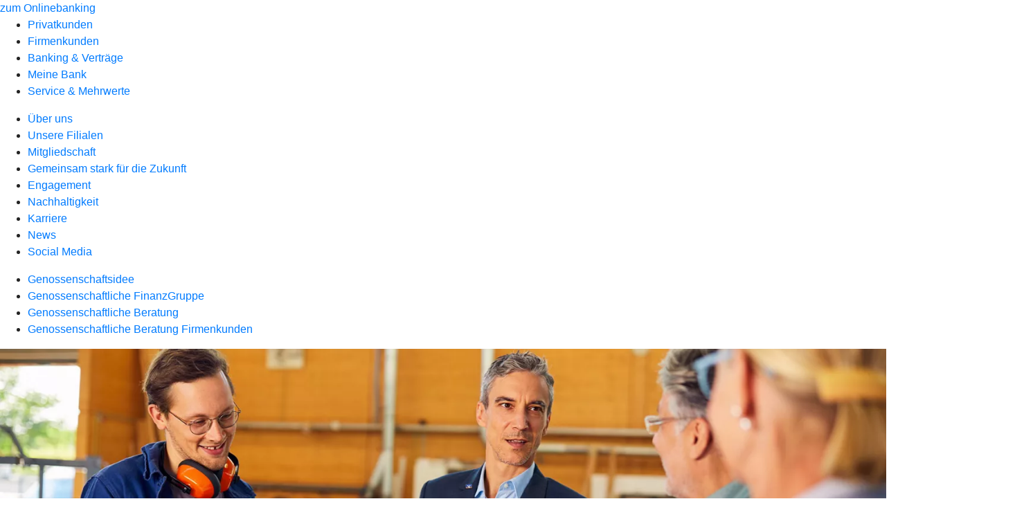

--- FILE ---
content_type: text/html
request_url: https://www.rb-geiselhoering.de/meine-bank/gemeinsam-stark-fuer-die-zukunft/genossenschaftliche-beratung-firmenkunden.html
body_size: 225025
content:
<!DOCTYPE html><html lang="de-DE"><head><script type="text/javascript" src="/ruxitagentjs_ICA7NVfqrux_10327251022105625.js" data-dtconfig="rid=RID_2005575734|rpid=439438935|domain=rb-geiselhoering.de|reportUrl=/rb_0133a78f-f5b1-4db1-823f-66ff76e5deae|uam=1|app=73333e4efdd05646|coo=1|owasp=1|featureHash=ICA7NVfqrux|rdnt=1|uxrgce=1|bp=3|cuc=j0no77zv|mel=100000|expw=1|dpvc=1|ssv=4|lastModification=1768502208191|tp=500,50,0|srbbv=2|agentUri=/ruxitagentjs_ICA7NVfqrux_10327251022105625.js"></script><meta charset="utf-8"><title>Genossenschaftliche Beratung Firmenkunden - Raiffeisenbank Geiselhöring-Pfaffenberg eG</title><meta name="viewport" content="width=device-width,initial-scale=1"><meta name="portal_theme" content="1126_0"><meta name="domain" content=".rb-geiselhoering.de"><meta property="og:description" name="description" content="Profitieren Sie mit Ihrem Unternehmen von unserer Genossenschaftlichen Beratung für Firmenkunden. Mehr dazu bei Ihrer Raiffeisenbank Geiselhöring-Pfaffenberg eG."><meta property="og:title" content="Genossenschaftliche Beratung für Firmenkunden"><meta property="og:image" content="https://atruvia.scene7.com/is/image/atruvia/genossenschaftliche-beratung-firmenkunden-bvr-ogt-1200x628?ts&#x3D;1720513612697"><meta name="google-site-verification" content="Zx8a1dVjM4hEpR0-Td39b2LuRXWDal65_5CX4CnVR68"><link rel="canonical" href="https://www.rb-geiselhoering.de/meine-bank/gemeinsam-stark-fuer-die-zukunft/genossenschaftliche-beratung-firmenkunden.html"><link rel="icon" href="https://atruvia.scene7.com/is/image/atruvia/apple-touch-icon-144x144-2"><link rel="preload" href="/kf-theme/assets?f=assets/bundle_rel.css" type="text/css" as="style"><link rel="stylesheet" href="/kf-theme/assets?f=assets/bundle_rel.css" title="kf-theme-bundle"><link rel="preload" href="/kf-theme/assets?f=assets/1126_0.css&a=LIGHT" type="text/css" as="style"><link rel="stylesheet" href="/kf-theme/assets?f=assets/1126_0.css&a=LIGHT" type="text/css" id="theme-colors"><link rel="stylesheet" href="/styles.f3e8a5cbc7091186.css"><link rel="modulepreload" href="/serviceproxy/homepage-cms-renderer-ui/main.js" data-automation-id="cms-renderer-ultimate-script" async></head><body><hra-root data-build-tag="25.12.2" data-env="PROD" data-renderer="cms-renderer-ultimate"><header class="hp-header"><a href="/services_cloud/portal" class="hp-portal-link" target="_blank">zum Onlinebanking</a><hra-header-nav><section slot="header-navigation"><nav class="hp-navigation" aria-label="Navigation"><ul class="nav-primary"><li><a href="/privatkunden.html" aria-label="Privatkunden">Privatkunden</a></li><li><a href="/firmenkunden.html" aria-label="Firmenkunden">Firmenkunden</a></li><li><a href="/banking-und-vertraege.html" aria-label="Banking &amp; Verträge">Banking &amp; Verträge</a></li><li class="active"><a href="/meine-bank.html" aria-label="Meine Bank">Meine Bank</a></li><li><a href="/service.html" aria-label="Service &amp; Mehrwerte">Service &amp; Mehrwerte</a></li></ul></nav><nav class="hp-navigation" aria-label="Zweite Navigationsebene"><ul class="nav-secondary"><li><a href="/meine-bank/ueber-uns.html" aria-label="Über uns">Über uns</a></li><li><a href="/meine-bank/filialen.html" aria-label="Unsere Filialen">Unsere Filialen</a></li><li><a href="/meine-bank/mitgliedschaft.html" aria-label="Mitgliedschaft">Mitgliedschaft</a></li><li class="active"><a href="/meine-bank/gemeinsam-stark-fuer-die-zukunft.html" aria-label="Gemeinsam stark für die Zukunft">Gemeinsam stark für die Zukunft</a></li><li><a href="/meine-bank/engagement.html" aria-label="Engagement">Engagement</a></li><li><a href="/meine-bank/nachhaltigkeit.html" aria-label="Nachhaltigkeit">Nachhaltigkeit</a></li><li><a href="/meine-bank/karriere.html" aria-label="Karriere">Karriere</a></li><li><a href="/meine-bank/news.html" aria-label="News">News</a></li><li><a href="/meine-bank/social-media.html" aria-label="Social Media">Social Media</a></li></ul></nav><nav class="hp-navigation" aria-label="Dritte Navigationsebene"><ul class="nav-third"><li><a href="/meine-bank/gemeinsam-stark-fuer-die-zukunft/genossenschaftsidee.html" aria-label="Genossenschaftsidee">Genossenschaftsidee</a></li><li><a href="/meine-bank/gemeinsam-stark-fuer-die-zukunft/genossenschaftliche-finanzgruppe.html" aria-label="Genossenschaftliche FinanzGruppe">Genossenschaftliche FinanzGruppe</a></li><li><a href="/meine-bank/gemeinsam-stark-fuer-die-zukunft/genossenschaftliche-beratung.html" aria-label="Genossenschaftliche Beratung">Genossenschaftliche Beratung</a></li><li class="active"><a href="/meine-bank/gemeinsam-stark-fuer-die-zukunft/genossenschaftliche-beratung-firmenkunden.html" aria-label="Genossenschaftliche Beratung Firmenkunden">Genossenschaftliche Beratung Firmenkunden</a></li></ul></nav></section></hra-header-nav></header><main class="hp-main"><section class="render-containerClasses-container-xl render-containerClasses-pr-0 render-containerClasses-pl-0 render-cmsid-parsys_opener_copy render-component-web-okp-opener-gerade-schraeg render-darstellung-gerade" data-cta-resource-type="opener" data-render-containerclasses="container-xl pr-0 pl-0" data-render-cmsid="parsys_opener_copy" data-render-component="okp-opener-gerade-schraeg" data-render-darstellung="gerade"><article><picture><source media="(max-width: 599px)" srcset="https://atruvia.scene7.com/is/image/atruvia/genossenschaftliche-beratung-firmenkunden-bvr-opener-gerade-1920x768:3-2?wid=320&hei=2500&fit=constrain%2C1&dpr=off&network=on&bfc=on 320w, https://atruvia.scene7.com/is/image/atruvia/genossenschaftliche-beratung-firmenkunden-bvr-opener-gerade-1920x768:3-2?wid=480&hei=2500&fit=constrain%2C1&dpr=off&network=on&bfc=on 480w, https://atruvia.scene7.com/is/image/atruvia/genossenschaftliche-beratung-firmenkunden-bvr-opener-gerade-1920x768:3-2?wid=640&hei=2500&fit=constrain%2C1&dpr=off&network=on&bfc=on 640w, https://atruvia.scene7.com/is/image/atruvia/genossenschaftliche-beratung-firmenkunden-bvr-opener-gerade-1920x768:3-2?wid=800&hei=2500&fit=constrain%2C1&dpr=off&network=on&bfc=on 800w, https://atruvia.scene7.com/is/image/atruvia/genossenschaftliche-beratung-firmenkunden-bvr-opener-gerade-1920x768:3-2?wid=1000&hei=2500&fit=constrain%2C1&dpr=off&network=on&bfc=on 1000w, https://atruvia.scene7.com/is/image/atruvia/genossenschaftliche-beratung-firmenkunden-bvr-opener-gerade-1920x768:3-2?wid=1200&hei=2500&fit=constrain%2C1&dpr=off&network=on&bfc=on 1200w, https://atruvia.scene7.com/is/image/atruvia/genossenschaftliche-beratung-firmenkunden-bvr-opener-gerade-1920x768:3-2?wid=1400&hei=2500&fit=constrain%2C1&dpr=off&network=on&bfc=on 1400w" sizes="100vw"><source media="(min-width: 600px) and (max-width: 1023px)" srcset="https://atruvia.scene7.com/is/image/atruvia/genossenschaftliche-beratung-firmenkunden-bvr-opener-gerade-1920x768:3-2?wid=640&hei=2500&fit=constrain%2C1&dpr=off&network=on&bfc=on 640w, https://atruvia.scene7.com/is/image/atruvia/genossenschaftliche-beratung-firmenkunden-bvr-opener-gerade-1920x768:3-2?wid=768&hei=2500&fit=constrain%2C1&dpr=off&network=on&bfc=on 768w, https://atruvia.scene7.com/is/image/atruvia/genossenschaftliche-beratung-firmenkunden-bvr-opener-gerade-1920x768:3-2?wid=900&hei=2500&fit=constrain%2C1&dpr=off&network=on&bfc=on 900w, https://atruvia.scene7.com/is/image/atruvia/genossenschaftliche-beratung-firmenkunden-bvr-opener-gerade-1920x768:3-2?wid=1024&hei=2500&fit=constrain%2C1&dpr=off&network=on&bfc=on 1024w, https://atruvia.scene7.com/is/image/atruvia/genossenschaftliche-beratung-firmenkunden-bvr-opener-gerade-1920x768:3-2?wid=1280&hei=2500&fit=constrain%2C1&dpr=off&network=on&bfc=on 1280w, https://atruvia.scene7.com/is/image/atruvia/genossenschaftliche-beratung-firmenkunden-bvr-opener-gerade-1920x768:3-2?wid=1536&hei=2500&fit=constrain%2C1&dpr=off&network=on&bfc=on 1536w, https://atruvia.scene7.com/is/image/atruvia/genossenschaftliche-beratung-firmenkunden-bvr-opener-gerade-1920x768:3-2?wid=1792&hei=2500&fit=constrain%2C1&dpr=off&network=on&bfc=on 1792w, https://atruvia.scene7.com/is/image/atruvia/genossenschaftliche-beratung-firmenkunden-bvr-opener-gerade-1920x768:3-2?wid=2048&hei=2500&fit=constrain%2C1&dpr=off&network=on&bfc=on 2048w" sizes="100vw"><source media="(min-width: 1024px) and (max-width: 1199px)" srcset="https://atruvia.scene7.com/is/image/atruvia/genossenschaftliche-beratung-firmenkunden-bvr-opener-gerade-1920x768:5-2?wid=1200&hei=2500&fit=constrain%2C1&dpr=off&network=on&bfc=on 1200w, https://atruvia.scene7.com/is/image/atruvia/genossenschaftliche-beratung-firmenkunden-bvr-opener-gerade-1920x768:5-2?wid=1500&hei=2500&fit=constrain%2C1&dpr=off&network=on&bfc=on 1500w, https://atruvia.scene7.com/is/image/atruvia/genossenschaftliche-beratung-firmenkunden-bvr-opener-gerade-1920x768:5-2?wid=1800&hei=2500&fit=constrain%2C1&dpr=off&network=on&bfc=on 1800w, https://atruvia.scene7.com/is/image/atruvia/genossenschaftliche-beratung-firmenkunden-bvr-opener-gerade-1920x768:5-2?wid=2100&hei=2500&fit=constrain%2C1&dpr=off&network=on&bfc=on 2100w, https://atruvia.scene7.com/is/image/atruvia/genossenschaftliche-beratung-firmenkunden-bvr-opener-gerade-1920x768:5-2?wid=2400&hei=2500&fit=constrain%2C1&dpr=off&network=on&bfc=on 2400w" sizes="100vw"><source media="(min-width: 1200px) and (max-width: 1491px)" srcset="https://atruvia.scene7.com/is/image/atruvia/genossenschaftliche-beratung-firmenkunden-bvr-opener-gerade-1920x768:5-2?wid=1492&hei=2500&fit=constrain%2C1&dpr=off&network=on&bfc=on 1492w, https://atruvia.scene7.com/is/image/atruvia/genossenschaftliche-beratung-firmenkunden-bvr-opener-gerade-1920x768:5-2?wid=1865&hei=2500&fit=constrain%2C1&dpr=off&network=on&bfc=on 1865w, https://atruvia.scene7.com/is/image/atruvia/genossenschaftliche-beratung-firmenkunden-bvr-opener-gerade-1920x768:5-2?wid=2238&hei=2500&fit=constrain%2C1&dpr=off&network=on&bfc=on 2238w, https://atruvia.scene7.com/is/image/atruvia/genossenschaftliche-beratung-firmenkunden-bvr-opener-gerade-1920x768:5-2?wid=2611&hei=2500&fit=constrain%2C1&dpr=off&network=on&bfc=on 2611w, https://atruvia.scene7.com/is/image/atruvia/genossenschaftliche-beratung-firmenkunden-bvr-opener-gerade-1920x768:5-2?wid=2984&hei=2500&fit=constrain%2C1&dpr=off&network=on&bfc=on 2984w" sizes="100vw"><source media="(min-width: 1492px)" srcset="https://atruvia.scene7.com/is/image/atruvia/genossenschaftliche-beratung-firmenkunden-bvr-opener-gerade-1920x768:5-2?wid=1492&hei=2500&fit=constrain%2C1&dpr=off&network=on&bfc=on 1492w, https://atruvia.scene7.com/is/image/atruvia/genossenschaftliche-beratung-firmenkunden-bvr-opener-gerade-1920x768:5-2?wid=1865&hei=2500&fit=constrain%2C1&dpr=off&network=on&bfc=on 1865w, https://atruvia.scene7.com/is/image/atruvia/genossenschaftliche-beratung-firmenkunden-bvr-opener-gerade-1920x768:5-2?wid=2238&hei=2500&fit=constrain%2C1&dpr=off&network=on&bfc=on 2238w, https://atruvia.scene7.com/is/image/atruvia/genossenschaftliche-beratung-firmenkunden-bvr-opener-gerade-1920x768:5-2?wid=2611&hei=2500&fit=constrain%2C1&dpr=off&network=on&bfc=on 2611w, https://atruvia.scene7.com/is/image/atruvia/genossenschaftliche-beratung-firmenkunden-bvr-opener-gerade-1920x768:5-2?wid=2984&hei=2500&fit=constrain%2C1&dpr=off&network=on&bfc=on 2984w" sizes="1492px"><img src="https://atruvia.scene7.com/is/image/atruvia/genossenschaftliche-beratung-firmenkunden-bvr-opener-gerade-1920x768:3-2?wid&#x3D;320&amp;hei&#x3D;2500&amp;fit&#x3D;constrain%2C1&amp;dpr&#x3D;off&amp;network&#x3D;on&amp;bfc&#x3D;on" alt="Vier Personen bei einem Gespräch in einer Werkstatt" title="Vier Personen bei einem Gespräch in einer Werkstatt" class="image opener-gerade-schraeg-image"></picture><header><div class="cms-text render-containerClasses-container-xl render-containerClasses-pr-0 render-containerClasses-pl-0"><h1 style="text-align:left">Genossenschaftliche Beratung für Firmenkunden<br></h1><h2 style="text-align:left">Für Ihre geschäftlichen Pläne und Vorhaben und privaten Ziele und Wünsche</h2><p style="text-align:left">Wir sind anders als andere Banken, denn wir sind eine Genossenschaftsbank. Bei uns können Kundinnen und Kunden Mitglied werden und mitentscheiden, wo es lang geht. Unsere Geschäftstätigkeit orientiert sich an ihren Interessen. Das zeigt sich auch in unserer Genossenschaftlichen Beratung: Wir hören Ihnen erst zu und beraten Sie dann. Dabei stellen wir Ihre persönlichen Ziele und Wünsche und unternehmerischen Pläne und Vorhaben in den Mittelpunkt.</p></div></header></article></section><div class="render-containerClasses-container render-cmsid-parsys_layout_copy render-component-web-okp-layout render-topLevel-true render-backgroundColor-none render-layoutWidth-col-md render-direction-row render-flexClasses-align-items-start render-flexClasses-justify-content-start render-paddingStyle-padding-top-m render-paddingStyle-padding-right-none render-paddingStyle-padding-bottom-m render-paddingStyle-padding-left-none" data-cta-resource-type="layout" data-render-containerclasses="container" data-render-cmsid="parsys_layout_copy" data-render-component="okp-layout" data-render-toplevel="true" data-render-backgroundcolor="none" data-render-layoutwidth="col-md" data-render-direction="row" data-render-flexclasses="align-items-start justify-content-start" data-render-paddingstyle="padding-top-m padding-right-none padding-bottom-m padding-left-none"><article class="render-layoutClasses-col-md render-cmsid-parsys_layout_copy_featurebox render-component-web-okp-feature-box render-outline-false render-hintergrund-hell render-textAlign-center render-mediaType-pictogram render-variante-left" data-cta-resource-type="featurebox" data-render-layoutclasses="col-md" data-render-cmsid="parsys_layout_copy_featurebox" data-render-component="okp-feature-box" data-render-outline="false" data-render-hintergrund="hell" data-render-textalign="center" data-render-mediatype="pictogram" data-render-variante="left"><figure><i class="cms-icon" hidden>pict_basis-bestaetigung_96.svg</i></figure><h2 class="cms-title">Ehrlich</h2><div class="cms-text render-layoutClasses-col-md"><p>Wir besprechen mit Ihnen ganz offen, was geht und was nicht geht.</p></div></article><article class="render-layoutClasses-col-md render-cmsid-parsys_layout_copy_featurebox_597946626 render-component-web-okp-feature-box render-outline-false render-hintergrund-hell render-textAlign-center render-mediaType-pictogram render-variante-left" data-cta-resource-type="featurebox" data-render-layoutclasses="col-md" data-render-cmsid="parsys_layout_copy_featurebox_597946626" data-render-component="okp-feature-box" data-render-outline="false" data-render-hintergrund="hell" data-render-textalign="center" data-render-mediatype="pictogram" data-render-variante="left"><figure><i class="cms-icon" hidden>pict_weitere-bankthemen-firmenkunden_96.svg</i></figure><h2 class="cms-title">Kompetent</h2><div class="cms-text render-layoutClasses-col-md"><p>Bei Bedarf greifen wir auf die Expertise unserer Partner zurück.</p></div></article><article class="render-layoutClasses-col-md render-cmsid-parsys_layout_copy_featurebox_1868987109 render-component-web-okp-feature-box render-outline-false render-hintergrund-hell render-textAlign-center render-mediaType-pictogram render-variante-left" data-cta-resource-type="featurebox" data-render-layoutclasses="col-md" data-render-cmsid="parsys_layout_copy_featurebox_1868987109" data-render-component="okp-feature-box" data-render-outline="false" data-render-hintergrund="hell" data-render-textalign="center" data-render-mediatype="pictogram" data-render-variante="left"><figure><i class="cms-icon" hidden>pict_weitere-bankthemen-genossenschaftliche-idee_96.svg</i></figure><h2 class="cms-title">Glaubwürdig</h2><div class="cms-text render-layoutClasses-col-md"><p>Wir sind unseren Kundinnen, Kunden und Mitgliedern verpflichtet.</p></div></article></div><article class="render-containerClasses-container render-cmsid-parsys_stickybar_copy render-component-web-okp-sticky-bar render-cta-true render-type-primary" data-cta-resource-type="stickybar" data-render-containerclasses="container" data-render-cmsid="parsys_stickybar_copy" data-render-component="okp-sticky-bar" data-render-cta="true" data-render-type="primary"><nav><ul class="cms-list"><li class="render-tabid-parsys_layout_165509824_cop">Was uns auszeichnet</li><li class="render-tabid-parsys_accordeon_copy">So beraten wir</li><li class="render-tabid-parsys_layout_996744299_cop">Beratungsthemen</li></ul></nav><a href="/service/online-services/online-terminvereinbarung.html" target="_self" title="Zur Online-Terminvereinbarung" tabindex="-1" class="cms-button render-containerClasses-container render-type-primary"><span class="cms-label">Jetzt Termin vereinbaren</span></a></article><div class="render-containerClasses-container render-cmsid-parsys_layout_165509824_cop render-component-web-okp-layout render-topLevel-true render-backgroundColor-none render-layoutWidth-col-md render-direction-row render-flexClasses-justify-content-center render-flexClasses-align-items-start render-paddingStyle-padding-top-none render-paddingStyle-padding-right-none render-paddingStyle-padding-bottom-s render-paddingStyle-padding-left-none" data-cta-resource-type="layout" data-render-containerclasses="container" data-render-cmsid="parsys_layout_165509824_cop" data-render-component="okp-layout" data-render-toplevel="true" data-render-backgroundcolor="none" data-render-layoutwidth="col-md" data-render-direction="row" data-render-flexclasses="justify-content-center align-items-start" data-render-paddingstyle="padding-top-none padding-right-none padding-bottom-s padding-left-none"><div class="render-layoutClasses-col-md-8 render-cmsid-parsys_layout_165509824_cop_text render-component-web-okp-text" data-cta-resource-type="text" data-render-layoutclasses="col-md-8" data-render-cmsid="parsys_layout_165509824_cop_text" data-render-component="okp-text"><h2 style="text-align:left">Was uns auszeichnet</h2><h3 style="text-align:left"> </h3><h3 style="text-align:left">Von Mittelstand zu Mittelstand</h3><p style="text-align:left">Wir kennen die Anforderungen und Bedürfnisse mittelständischer Unternehmen genau. Unsere Expertinnen und Experten für den Mittelstand sorgen an Ihrer Seite dafür, dass Sie in jeder Unternehmens- und Lebensphase immer die Leistungen erhalten, die Sie auch wirklich brauchen – und das aus einer Hand.</p></div></div><div class="render-containerClasses-container render-cmsid-parsys_layout_1852040861_co render-component-web-okp-layout render-topLevel-true render-backgroundColor-none render-layoutWidth-col-md render-direction-row render-flexClasses-justify-content-center render-flexClasses-align-items-start render-paddingStyle-padding-top-none render-paddingStyle-padding-right-none render-paddingStyle-padding-bottom-m render-paddingStyle-padding-left-none" data-cta-resource-type="layout" data-render-containerclasses="container" data-render-cmsid="parsys_layout_1852040861_co" data-render-component="okp-layout" data-render-toplevel="true" data-render-backgroundcolor="none" data-render-layoutwidth="col-md" data-render-direction="row" data-render-flexclasses="justify-content-center align-items-start" data-render-paddingstyle="padding-top-none padding-right-none padding-bottom-m padding-left-none"><div class="render-layoutClasses-col-md-8 render-cmsid-parsys_layout_1852040861_co_text render-component-web-okp-text" data-cta-resource-type="text" data-render-layoutclasses="col-md-8" data-render-cmsid="parsys_layout_1852040861_co_text" data-render-component="okp-text"><h3 style="text-align:left">Unser Netzwerk an Spezialistinnen und Spezialisten<br></h3><p style="text-align:left">Mit unseren starken Partnern in der Genossenschaftlichen FinanzGruppe Volksbanken Raiffeisenbanken sind wir in der Lage, Ihnen ganz nach Ihren individuellen Bedürfnissen eine Vielfalt an Finanzdienstleistungen und -produkten anzubieten.</p></div></div><div class="render-containerClasses-container render-cmsid-parsys_layout_1036180162 render-component-web-okp-layout render-topLevel-true render-backgroundColor-none render-layoutWidth-col-md render-direction-row render-flexClasses-justify-content-center render-flexClasses-align-items-start render-paddingStyle-padding-top-none render-paddingStyle-padding-right-none render-paddingStyle-padding-bottom-m render-paddingStyle-padding-left-none" data-cta-resource-type="layout" data-render-containerclasses="container" data-render-cmsid="parsys_layout_1036180162" data-render-component="okp-layout" data-render-toplevel="true" data-render-backgroundcolor="none" data-render-layoutwidth="col-md" data-render-direction="row" data-render-flexclasses="justify-content-center align-items-start" data-render-paddingstyle="padding-top-none padding-right-none padding-bottom-m padding-left-none"><div class="render-layoutClasses-col-md-8 render-cmsid-parsys_layout_1036180162_image render-component-web-okp-image render-hasCaption-false" data-cta-resource-type="image" data-render-layoutclasses="col-md-8" data-render-cmsid="parsys_layout_1036180162_image" data-render-component="okp-image" data-render-hascaption="false"><img src="https://atruvia.scene7.com/is/content/atruvia/genossenschaftliche-beratung-firmenkunden-bvr-finanzgruppe-grafik" alt="Logos der Unternehmen in der Genossenschaftlichen FinanzGruppe" title="Logos der Unternehmen in der Genossenschaftlichen FinanzGruppe" class="cms-image legacy"></div></div><article class="render-containerClasses-container render-cmsid-parsys_accordeon_copy render-component-web-okp-akkordeon render-backgroundColor-keine render-variante-linksbuendig render-box-innerhalb" data-cta-resource-type="accordeon" data-render-containerclasses="container" data-render-cmsid="parsys_accordeon_copy" data-render-component="okp-akkordeon" data-render-backgroundcolor="keine" data-render-variante="linksbuendig" data-render-box="innerhalb"><h2 class="cms-header">So funktioniert die Genossenschaftliche Beratung für Firmenkunden</h2><details class="render-cmsid-parsys_accordeon_copy_accordeonfaqtab render-component-web-okp-akkordeon-faq-tab render-expanded-true render-box-innerhalb" data-cta-resource-type="accordeonfaqtab" data-render-cmsid="parsys_accordeon_copy_accordeonfaqtab" data-render-component="okp-akkordeon-faq-tab" data-render-expanded="true"><summary class="cms-title">1. Sie nennen uns Ihre unternehmerischen Pläne und Vorhaben</summary><div class="cms-text"><p>Jede Genossenschaftliche Beratung beginnt mit der Frage nach Ihren unternehmerischen Plänen und Vorhaben sowie nach Ihren persönlichen Zielen und Wünschen. Denn die betriebliche Situation lässt sich häufig nicht von der privaten trennen.</p></div></details><details class="render-cmsid-parsys_accordeon_copy_accordeonfaqtab_157183779 render-component-web-okp-akkordeon-faq-tab render-expanded-false render-box-innerhalb" data-cta-resource-type="accordeonfaqtab" data-render-cmsid="parsys_accordeon_copy_accordeonfaqtab_157183779" data-render-component="okp-akkordeon-faq-tab" data-render-expanded="false"><summary class="cms-title">2. Wir erstellen eine Analyse</summary><div class="cms-text"><p>Zusammen analysieren wir die aktuelle Finanzsituation und die Entwicklungsmöglichkeiten Ihres Unternehmens. Alle Informationen über Ihre Pläne als Unternehmerin oder Unternehmer und über Ihre Ziele als Privatperson erfassen wir dann in Ihrer persönlichen Finanzübersicht.</p></div></details><details class="render-cmsid-parsys_accordeon_copy_accordeonfaqtab_1541344800 render-component-web-okp-akkordeon-faq-tab render-expanded-false render-box-innerhalb" data-cta-resource-type="accordeonfaqtab" data-render-cmsid="parsys_accordeon_copy_accordeonfaqtab_1541344800" data-render-component="okp-akkordeon-faq-tab" data-render-expanded="false"><summary class="cms-title">3. Wir machen Ihnen Angebote</summary><div class="cms-text"><p>Auf Basis unseres genossenschaftlichen Beratungsgesprächs und Ihrer persönlichen Finanzübersicht machen wir Angebote, die zu Ihnen und Ihrem Unternehmen passen.</p></div></details><details class="render-cmsid-parsys_accordeon_copy_accordeonfaqtab_85917853 render-component-web-okp-akkordeon-faq-tab render-expanded-false render-box-innerhalb" data-cta-resource-type="accordeonfaqtab" data-render-cmsid="parsys_accordeon_copy_accordeonfaqtab_85917853" data-render-component="okp-akkordeon-faq-tab" data-render-expanded="false"><summary class="cms-title">4. Gemeinsam finden wir die passenden Lösungen</summary><div class="cms-text"><p>Mit unserer Genossenschaftlichen Beratung sorgen wir dafür, dass Sie immer die Lösung bekommen, die Sie brauchen.</p></div></details></article><div class="render-containerClasses-container render-cmsid-parsys_layout_996744299_cop render-component-web-okp-layout render-topLevel-true render-backgroundColor-none render-layoutWidth-col-md render-direction-row render-flexClasses-justify-content-center render-flexClasses-align-items-start render-paddingStyle-padding-top-none render-paddingStyle-padding-right-none render-paddingStyle-padding-bottom-m render-paddingStyle-padding-left-none" data-cta-resource-type="layout" data-render-containerclasses="container" data-render-cmsid="parsys_layout_996744299_cop" data-render-component="okp-layout" data-render-toplevel="true" data-render-backgroundcolor="none" data-render-layoutwidth="col-md" data-render-direction="row" data-render-flexclasses="justify-content-center align-items-start" data-render-paddingstyle="padding-top-none padding-right-none padding-bottom-m padding-left-none"><div class="render-layoutClasses-col-md-8 render-cmsid-parsys_layout_996744299_cop_text_1379966433 render-component-web-okp-text" data-cta-resource-type="text" data-render-layoutclasses="col-md-8" data-render-cmsid="parsys_layout_996744299_cop_text_1379966433" data-render-component="okp-text"><h2 style="text-align:left">Beratungsthemen</h2><p>Im Rahmen unserer Genossenschaftlichen Beratung sprechen wir mit Ihnen über Finanzthemen, die für Ihre aktuelle und zukünftige Unternehmens- und Lebensplanung wichtig sind.</p></div></div><div class="render-containerClasses-container render-cmsid-parsys_layout_328761671_cop render-component-web-okp-layout render-topLevel-true render-backgroundColor-none render-layoutWidth-col-md render-direction-row render-flexClasses-justify-content-center render-flexClasses-align-items-center render-paddingStyle-padding-top-none render-paddingStyle-padding-right-none render-paddingStyle-padding-bottom-s render-paddingStyle-padding-left-none" data-cta-resource-type="layout" data-render-containerclasses="container" data-render-cmsid="parsys_layout_328761671_cop" data-render-component="okp-layout" data-render-toplevel="true" data-render-backgroundcolor="none" data-render-layoutwidth="col-md" data-render-direction="row" data-render-flexclasses="justify-content-center align-items-center" data-render-paddingstyle="padding-top-none padding-right-none padding-bottom-s padding-left-none"><div class="render-layoutClasses-col-md render-cmsid-parsys_layout_328761671_cop_layout_1620412165 render-component-web-okp-layout render-topLevel-false render-backgroundColor-none render-layoutWidth-col-md render-direction-col render-flexClasses-align-items-sm-start render-flexClasses-justify-content-start render-paddingStyle-padding-top-none render-paddingStyle-padding-right-none render-paddingStyle-padding-bottom-m render-paddingStyle-padding-left-none" data-cta-resource-type="layout" data-render-layoutclasses="col-md" data-render-cmsid="parsys_layout_328761671_cop_layout_1620412165" data-render-component="okp-layout" data-render-toplevel="false" data-render-backgroundcolor="none" data-render-layoutwidth="col-md" data-render-direction="col" data-render-flexclasses="align-items-sm-start justify-content-start" data-render-paddingstyle="padding-top-none padding-right-none padding-bottom-m padding-left-none"><div class="render-cmsid-parsys_layout_328761671_cop_layout_1620412165_text render-component-web-okp-text" data-cta-resource-type="text" data-render-cmsid="parsys_layout_328761671_cop_layout_1620412165_text" data-render-component="okp-text"><h3 style="text-align:left">Zahlungsverkehr</h3><p style="text-align:left">Mit unseren modernen Produkten und individuellen Lösungen wickeln Sie Ihren Zahlungsverkehr reibungslos und sicher ab.</p></div><div class="render-cmsid-parsys_layout_328761671_cop_layout_1620412165_layout render-component-web-okp-layout render-topLevel-false render-backgroundColor-none render-layoutWidth-col-md render-direction-row render-flexClasses-align-items-start render-flexClasses-justify-content-start render-paddingStyle-padding-top-s render-paddingStyle-padding-right-none render-paddingStyle-padding-bottom-none render-paddingStyle-padding-left-none" data-cta-resource-type="layout" data-render-cmsid="parsys_layout_328761671_cop_layout_1620412165_layout" data-render-component="okp-layout" data-render-toplevel="false" data-render-backgroundcolor="none" data-render-layoutwidth="col-md" data-render-direction="row" data-render-flexclasses="align-items-start justify-content-start" data-render-paddingstyle="padding-top-s padding-right-none padding-bottom-none padding-left-none"><div class="render-layoutClasses-col-md render-cmsid-parsys_layout_328761671_cop_layout_1620412165_layout_button render-component-web-okp-button render-shape-default render-type-secondary render-noIcon-true" data-cta-resource-type="button" data-render-layoutclasses="col-md" data-render-cmsid="parsys_layout_328761671_cop_layout_1620412165_layout_button" data-render-component="okp-button" data-render-shape="default" data-render-type="secondary" data-render-noicon="true"><a href="/firmenkunden/zahlungsverkehr/uebersicht.html" target="_self" title="Zu unseren Informationen rund um den Zahlungsverkehr" tabindex="-1" class="cms-button render-layoutClasses-col-md render-shape-default render-type-secondary"><span class="cms-label">Mehr zum Zahlungsverkehr</span></a></div></div></div><div class="render-layoutClasses-col-md-8 render-cmsid-parsys_layout_328761671_cop_layout_1526368704 render-component-web-okp-layout render-topLevel-false render-backgroundColor-none render-layoutWidth-col-md-8 render-direction-row render-flexClasses-justify-content-center render-flexClasses-align-items-start render-paddingStyle-padding-top-none render-paddingStyle-padding-right-none render-paddingStyle-padding-bottom-m render-paddingStyle-padding-left-none" data-cta-resource-type="layout" data-render-layoutclasses="col-md-8" data-render-cmsid="parsys_layout_328761671_cop_layout_1526368704" data-render-component="okp-layout" data-render-toplevel="false" data-render-backgroundcolor="none" data-render-layoutwidth="col-md-8" data-render-direction="row" data-render-flexclasses="justify-content-center align-items-start" data-render-paddingstyle="padding-top-none padding-right-none padding-bottom-m padding-left-none"><div class="render-layoutClasses-col-md-8 render-cmsid-parsys_layout_328761671_cop_layout_1526368704_image render-component-web-okp-image render-hasCaption-false" data-cta-resource-type="image" data-render-layoutclasses="col-md-8" data-render-cmsid="parsys_layout_328761671_cop_layout_1526368704_image" data-render-component="okp-image" data-render-hascaption="false"><img src="https://atruvia.scene7.com/is/image/atruvia/genossenschaftliche-beratung-firmenkunden-bvr-finanzhaus-bild-960x640" alt="Themen der Genossenschaftlichen Beratung für Firmenkunden" title="Das FinanzHaus: Die Themen der Genossenschaftlichen Beratung für Firmekunden" srcset="https://atruvia.scene7.com/is/image/atruvia/genossenschaftliche-beratung-firmenkunden-bvr-finanzhaus-bild-960x640?wid&#x3D;600&amp;hei&#x3D;2500&amp;fit&#x3D;constrain%2C1&amp;dpr&#x3D;on&amp;network&#x3D;on&amp;bfc&#x3D;on 600w,https://atruvia.scene7.com/is/image/atruvia/genossenschaftliche-beratung-firmenkunden-bvr-finanzhaus-bild-960x640?wid&#x3D;1024&amp;hei&#x3D;2500&amp;fit&#x3D;constrain%2C1&amp;dpr&#x3D;on&amp;network&#x3D;on&amp;bfc&#x3D;on 1024w,https://atruvia.scene7.com/is/image/atruvia/genossenschaftliche-beratung-firmenkunden-bvr-finanzhaus-bild-960x640?wid&#x3D;1200&amp;hei&#x3D;2500&amp;fit&#x3D;constrain%2C1&amp;dpr&#x3D;on&amp;network&#x3D;on&amp;bfc&#x3D;on 1200w,https://atruvia.scene7.com/is/image/atruvia/genossenschaftliche-beratung-firmenkunden-bvr-finanzhaus-bild-960x640?wid&#x3D;1492&amp;hei&#x3D;2500&amp;fit&#x3D;constrain%2C1&amp;dpr&#x3D;on&amp;network&#x3D;on&amp;bfc&#x3D;on 1492w,https://atruvia.scene7.com/is/image/atruvia/genossenschaftliche-beratung-firmenkunden-bvr-finanzhaus-bild-960x640?wid&#x3D;1492&amp;hei&#x3D;2500&amp;fit&#x3D;constrain%2C1&amp;dpr&#x3D;on&amp;network&#x3D;on&amp;bfc&#x3D;on 1492w" sizes="(min-width: 1492px) 1492px,(min-width: 1200px) 1492px,(min-width: 1024px) 1200px,(min-width: 600px) 1024px,(min-width: 0px) 600px,1492px" class="cms-image"></div></div></div><div class="render-containerClasses-container render-cmsid-parsys_layout_1806006904_co render-component-web-okp-layout render-topLevel-true render-backgroundColor-none render-layoutWidth-col-md render-direction-row render-flexClasses-align-items-start render-flexClasses-justify-content-start render-paddingStyle-padding-top-none render-paddingStyle-padding-right-none render-paddingStyle-padding-bottom-m render-paddingStyle-padding-left-none" data-cta-resource-type="layout" data-render-containerclasses="container" data-render-cmsid="parsys_layout_1806006904_co" data-render-component="okp-layout" data-render-toplevel="true" data-render-backgroundcolor="none" data-render-layoutwidth="col-md" data-render-direction="row" data-render-flexclasses="align-items-start justify-content-start" data-render-paddingstyle="padding-top-none padding-right-none padding-bottom-m padding-left-none"><div class="render-layoutClasses-col-md render-cmsid-parsys_layout_1806006904_co_layout_344122502 render-component-web-okp-layout render-topLevel-false render-backgroundColor-none render-layoutWidth-col-md render-direction-col render-flexClasses-align-items-sm-start render-flexClasses-justify-content-start render-paddingStyle-padding-top-none render-paddingStyle-padding-right-none render-paddingStyle-padding-bottom-m render-paddingStyle-padding-left-none" data-cta-resource-type="layout" data-render-layoutclasses="col-md" data-render-cmsid="parsys_layout_1806006904_co_layout_344122502" data-render-component="okp-layout" data-render-toplevel="false" data-render-backgroundcolor="none" data-render-layoutwidth="col-md" data-render-direction="col" data-render-flexclasses="align-items-sm-start justify-content-start" data-render-paddingstyle="padding-top-none padding-right-none padding-bottom-m padding-left-none"><div class="render-cmsid-parsys_layout_1806006904_co_layout_344122502_text render-component-web-okp-text" data-cta-resource-type="text" data-render-cmsid="parsys_layout_1806006904_co_layout_344122502_text" data-render-component="okp-text"><h3 style="text-align:left">Finanzierung</h3><p style="text-align:left">Wir entwickeln maßgeschneiderte Finanzierungen für Ihre Investitionsvorhaben oder <a href="#_msocom_1" name="_msoanchor_1" class="internal"></a>für den laufenden Betrieb.</p></div><div class="render-cmsid-parsys_layout_1806006904_co_layout_344122502_layout render-component-web-okp-layout render-topLevel-false render-backgroundColor-none render-layoutWidth-col-md render-direction-row render-flexClasses-align-items-start render-flexClasses-justify-content-start render-paddingStyle-padding-top-s render-paddingStyle-padding-right-none render-paddingStyle-padding-bottom-none render-paddingStyle-padding-left-none" data-cta-resource-type="layout" data-render-cmsid="parsys_layout_1806006904_co_layout_344122502_layout" data-render-component="okp-layout" data-render-toplevel="false" data-render-backgroundcolor="none" data-render-layoutwidth="col-md" data-render-direction="row" data-render-flexclasses="align-items-start justify-content-start" data-render-paddingstyle="padding-top-s padding-right-none padding-bottom-none padding-left-none"><div class="render-layoutClasses-col-md render-cmsid-parsys_layout_1806006904_co_layout_344122502_layout_button render-component-web-okp-button render-shape-default render-type-secondary render-noIcon-true" data-cta-resource-type="button" data-render-layoutclasses="col-md" data-render-cmsid="parsys_layout_1806006904_co_layout_344122502_layout_button" data-render-component="okp-button" data-render-shape="default" data-render-type="secondary" data-render-noicon="true"><a href="/firmenkunden/finanzierung/uebersicht.html" target="_self" title="Zu unseren Informationen rund um Finanzierungen" tabindex="-1" class="cms-button render-layoutClasses-col-md render-shape-default render-type-secondary"><span class="cms-label">Mehr zu Finanzierungen</span></a></div></div></div><div class="render-layoutClasses-col-md-4 render-cmsid-parsys_layout_1806006904_co_layout_998291644 render-component-web-okp-layout render-topLevel-false render-backgroundColor-none render-layoutWidth-col-md-4 render-direction-col render-flexClasses-align-items-sm-start render-flexClasses-justify-content-start render-paddingStyle-padding-top-none render-paddingStyle-padding-right-none render-paddingStyle-padding-bottom-m render-paddingStyle-padding-left-none" data-cta-resource-type="layout" data-render-layoutclasses="col-md-4" data-render-cmsid="parsys_layout_1806006904_co_layout_998291644" data-render-component="okp-layout" data-render-toplevel="false" data-render-backgroundcolor="none" data-render-layoutwidth="col-md-4" data-render-direction="col" data-render-flexclasses="align-items-sm-start justify-content-start" data-render-paddingstyle="padding-top-none padding-right-none padding-bottom-m padding-left-none"><div class="render-cmsid-parsys_layout_1806006904_co_layout_998291644_text render-component-web-okp-text" data-cta-resource-type="text" data-render-cmsid="parsys_layout_1806006904_co_layout_998291644_text" data-render-component="okp-text"><h3 style="text-align:left">Gründung &amp; Nachfolge</h3><p style="text-align:left">Bei Ihrer Existenzgründung oder der Regelung Ihrer Unternehmensnachfolge helfen Ihnen unsere Expertinnen und Experten kompetent und auf Augenhöhe.</p></div><div class="render-cmsid-parsys_layout_1806006904_co_layout_998291644_layout render-component-web-okp-layout render-topLevel-false render-backgroundColor-none render-layoutWidth-col-md render-direction-row render-flexClasses-align-items-start render-flexClasses-justify-content-start render-paddingStyle-padding-top-s render-paddingStyle-padding-right-none render-paddingStyle-padding-bottom-none render-paddingStyle-padding-left-none" data-cta-resource-type="layout" data-render-cmsid="parsys_layout_1806006904_co_layout_998291644_layout" data-render-component="okp-layout" data-render-toplevel="false" data-render-backgroundcolor="none" data-render-layoutwidth="col-md" data-render-direction="row" data-render-flexclasses="align-items-start justify-content-start" data-render-paddingstyle="padding-top-s padding-right-none padding-bottom-none padding-left-none"><div class="render-layoutClasses-col-md render-cmsid-parsys_layout_1806006904_co_layout_998291644_layout_button render-component-web-okp-button render-shape-default render-type-secondary render-noIcon-true" data-cta-resource-type="button" data-render-layoutclasses="col-md" data-render-cmsid="parsys_layout_1806006904_co_layout_998291644_layout_button" data-render-component="okp-button" data-render-shape="default" data-render-type="secondary" data-render-noicon="true"><a href="/firmenkunden/gruendung-und-nachfolge/uebersicht.html" target="_self" title="Zu unseren Informationen rund um Gründung und Nachfolge" tabindex="-1" class="cms-button render-layoutClasses-col-md render-shape-default render-type-secondary"><span class="cms-label">Mehr zu Gründung &amp; Nachfolge</span></a></div></div></div><div class="render-layoutClasses-col-md render-cmsid-parsys_layout_1806006904_co_layout render-component-web-okp-layout render-topLevel-false render-backgroundColor-none render-layoutWidth-col-md render-direction-col render-flexClasses-align-items-sm-start render-flexClasses-justify-content-start render-paddingStyle-padding-top-none render-paddingStyle-padding-right-none render-paddingStyle-padding-bottom-m render-paddingStyle-padding-left-none" data-cta-resource-type="layout" data-render-layoutclasses="col-md" data-render-cmsid="parsys_layout_1806006904_co_layout" data-render-component="okp-layout" data-render-toplevel="false" data-render-backgroundcolor="none" data-render-layoutwidth="col-md" data-render-direction="col" data-render-flexclasses="align-items-sm-start justify-content-start" data-render-paddingstyle="padding-top-none padding-right-none padding-bottom-m padding-left-none"><div class="render-cmsid-parsys_layout_1806006904_co_layout_text render-component-web-okp-text" data-cta-resource-type="text" data-render-cmsid="parsys_layout_1806006904_co_layout_text" data-render-component="okp-text"><h3 style="text-align:left">Versicherung</h3><p style="text-align:left">Mit der richtigen Absicherung können Sie sich bequem zurücklehnen. Wir finden den passenden Schutz für Sie und Ihr Unternehmen.</p></div><div class="render-cmsid-parsys_layout_1806006904_co_layout_layout render-component-web-okp-layout render-topLevel-false render-backgroundColor-none render-layoutWidth-col-md render-direction-row render-flexClasses-align-items-start render-flexClasses-justify-content-start render-paddingStyle-padding-top-s render-paddingStyle-padding-right-none render-paddingStyle-padding-bottom-none render-paddingStyle-padding-left-none" data-cta-resource-type="layout" data-render-cmsid="parsys_layout_1806006904_co_layout_layout" data-render-component="okp-layout" data-render-toplevel="false" data-render-backgroundcolor="none" data-render-layoutwidth="col-md" data-render-direction="row" data-render-flexclasses="align-items-start justify-content-start" data-render-paddingstyle="padding-top-s padding-right-none padding-bottom-none padding-left-none"><div class="render-layoutClasses-col-md render-cmsid-parsys_layout_1806006904_co_layout_layout_button render-component-web-okp-button render-shape-default render-type-secondary render-noIcon-true" data-cta-resource-type="button" data-render-layoutclasses="col-md" data-render-cmsid="parsys_layout_1806006904_co_layout_layout_button" data-render-component="okp-button" data-render-shape="default" data-render-type="secondary" data-render-noicon="true"><a href="/firmenkunden/versicherung/uebersicht.html" target="_self" title="Zu unseren Informationen rund um Versicherungen" tabindex="-1" class="cms-button render-layoutClasses-col-md render-shape-default render-type-secondary"><span class="cms-label">Mehr zu Versicherungen</span></a></div></div></div></div><div class="render-containerClasses-container render-cmsid-parsys_layout_2001399969_co render-component-web-okp-layout render-topLevel-true render-backgroundColor-none render-layoutWidth-col-md render-direction-row render-flexClasses-justify-content-start render-flexClasses-align-items-stretch render-paddingStyle-padding-top-l render-paddingStyle-padding-right-none render-paddingStyle-padding-bottom-m render-paddingStyle-padding-left-none" data-cta-resource-type="layout" data-render-containerclasses="container" data-render-cmsid="parsys_layout_2001399969_co" data-render-component="okp-layout" data-render-toplevel="true" data-render-backgroundcolor="none" data-render-layoutwidth="col-md" data-render-direction="row" data-render-flexclasses="justify-content-start align-items-stretch" data-render-paddingstyle="padding-top-l padding-right-none padding-bottom-m padding-left-none"><div class="render-layoutClasses-col-md render-cmsid-parsys_layout_2001399969_co_layout_1097460924 render-component-web-okp-layout render-topLevel-false render-backgroundColor-none render-layoutWidth-col-md render-direction-col render-flexClasses-align-items-sm-start render-flexClasses-justify-content-start render-paddingStyle-padding-top-none render-paddingStyle-padding-right-none render-paddingStyle-padding-bottom-m render-paddingStyle-padding-left-none" data-cta-resource-type="layout" data-render-layoutclasses="col-md" data-render-cmsid="parsys_layout_2001399969_co_layout_1097460924" data-render-component="okp-layout" data-render-toplevel="false" data-render-backgroundcolor="none" data-render-layoutwidth="col-md" data-render-direction="col" data-render-flexclasses="align-items-sm-start justify-content-start" data-render-paddingstyle="padding-top-none padding-right-none padding-bottom-m padding-left-none"><div class="render-cmsid-parsys_layout_2001399969_co_layout_1097460924_text render-component-web-okp-text" data-cta-resource-type="text" data-render-cmsid="parsys_layout_2001399969_co_layout_1097460924_text" data-render-component="okp-text"><h3 style="text-align:left">Vorsorge &amp; Mitarbeiterbindung</h3><p style="text-align:left">In einem strukturierten Prozess prüfen wir, welche betriebliche Altersvorsorge zu Ihrem Unternehmen passt.</p></div><div class="render-cmsid-parsys_layout_2001399969_co_layout_1097460924_layout render-component-web-okp-layout render-topLevel-false render-backgroundColor-none render-layoutWidth-col-md render-direction-row render-flexClasses-align-items-start render-flexClasses-justify-content-start render-paddingStyle-padding-top-s render-paddingStyle-padding-right-none render-paddingStyle-padding-bottom-none render-paddingStyle-padding-left-none" data-cta-resource-type="layout" data-render-cmsid="parsys_layout_2001399969_co_layout_1097460924_layout" data-render-component="okp-layout" data-render-toplevel="false" data-render-backgroundcolor="none" data-render-layoutwidth="col-md" data-render-direction="row" data-render-flexclasses="align-items-start justify-content-start" data-render-paddingstyle="padding-top-s padding-right-none padding-bottom-none padding-left-none"><div class="render-layoutClasses-col-md render-cmsid-parsys_layout_2001399969_co_layout_1097460924_layout_button render-component-web-okp-button render-shape-default render-type-secondary render-noIcon-true" data-cta-resource-type="button" data-render-layoutclasses="col-md" data-render-cmsid="parsys_layout_2001399969_co_layout_1097460924_layout_button" data-render-component="okp-button" data-render-shape="default" data-render-type="secondary" data-render-noicon="true"><a href="/firmenkunden/vorsorge-und-mitarbeiterbindung/uebersicht.html" target="_self" title="Zu unseren Informationen rund um Vorsorge und Mitarbeiterbindung" tabindex="-1" class="cms-button render-layoutClasses-col-md render-shape-default render-type-secondary"><span class="cms-label">Mehr zu Vorsorge &amp; Mitarbeiterbindung</span></a></div></div></div><div class="render-layoutClasses-col-md render-cmsid-parsys_layout_2001399969_co_layout_2034842590 render-component-web-okp-layout render-topLevel-false render-backgroundColor-none render-layoutWidth-col-md render-direction-col render-flexClasses-align-items-sm-start render-flexClasses-justify-content-start render-paddingStyle-padding-top-none render-paddingStyle-padding-right-none render-paddingStyle-padding-bottom-m render-paddingStyle-padding-left-none" data-cta-resource-type="layout" data-render-layoutclasses="col-md" data-render-cmsid="parsys_layout_2001399969_co_layout_2034842590" data-render-component="okp-layout" data-render-toplevel="false" data-render-backgroundcolor="none" data-render-layoutwidth="col-md" data-render-direction="col" data-render-flexclasses="align-items-sm-start justify-content-start" data-render-paddingstyle="padding-top-none padding-right-none padding-bottom-m padding-left-none"><div class="render-cmsid-parsys_layout_2001399969_co_layout_2034842590_text render-component-web-okp-text" data-cta-resource-type="text" data-render-cmsid="parsys_layout_2001399969_co_layout_2034842590_text" data-render-component="okp-text"><h3 style="text-align:left">Vermögen &amp; Eigenkapital</h3><p style="text-align:left">Durch unsere Genossenschaftliche Beratung behalten Sie bei der Anlage Ihres Vermögens immer den Durchblick.</p></div><div class="render-cmsid-parsys_layout_2001399969_co_layout_2034842590_layout render-component-web-okp-layout render-topLevel-false render-backgroundColor-none render-layoutWidth-col-md render-direction-row render-flexClasses-align-items-start render-flexClasses-justify-content-start render-paddingStyle-padding-top-s render-paddingStyle-padding-right-none render-paddingStyle-padding-bottom-none render-paddingStyle-padding-left-none" data-cta-resource-type="layout" data-render-cmsid="parsys_layout_2001399969_co_layout_2034842590_layout" data-render-component="okp-layout" data-render-toplevel="false" data-render-backgroundcolor="none" data-render-layoutwidth="col-md" data-render-direction="row" data-render-flexclasses="align-items-start justify-content-start" data-render-paddingstyle="padding-top-s padding-right-none padding-bottom-none padding-left-none"><div class="render-layoutClasses-col-md render-cmsid-parsys_layout_2001399969_co_layout_2034842590_layout_button render-component-web-okp-button render-shape-default render-type-secondary render-noIcon-true" data-cta-resource-type="button" data-render-layoutclasses="col-md" data-render-cmsid="parsys_layout_2001399969_co_layout_2034842590_layout_button" data-render-component="okp-button" data-render-shape="default" data-render-type="secondary" data-render-noicon="true"><a href="/firmenkunden/vermoegen-eigenkapital/uebersicht.html" target="_self" title="Zu unseren Informationen rund um Vermögen und Eigenkapital" tabindex="-1" class="cms-button render-layoutClasses-col-md render-shape-default render-type-secondary"><span class="cms-label">Mehr zu Vermögen &amp; Eigenkapital</span></a></div></div></div><div class="render-layoutClasses-col-md render-cmsid-parsys_layout_2001399969_co_layout render-component-web-okp-layout render-topLevel-false render-backgroundColor-none render-layoutWidth-col-md render-direction-col render-flexClasses-align-items-sm-start render-flexClasses-justify-content-start render-paddingStyle-padding-top-none render-paddingStyle-padding-right-none render-paddingStyle-padding-bottom-m render-paddingStyle-padding-left-none" data-cta-resource-type="layout" data-render-layoutclasses="col-md" data-render-cmsid="parsys_layout_2001399969_co_layout" data-render-component="okp-layout" data-render-toplevel="false" data-render-backgroundcolor="none" data-render-layoutwidth="col-md" data-render-direction="col" data-render-flexclasses="align-items-sm-start justify-content-start" data-render-paddingstyle="padding-top-none padding-right-none padding-bottom-m padding-left-none"><div class="render-cmsid-parsys_layout_2001399969_co_layout_text render-component-web-okp-text" data-cta-resource-type="text" data-render-cmsid="parsys_layout_2001399969_co_layout_text" data-render-component="okp-text"><h3 style="text-align:left">Auslandsgeschäft</h3><p style="text-align:left">Individuelle Angebote für Ihr Auslandsgeschäft: Wir beraten Sie und bieten Ihnen Import- und Exportlösungen.</p></div><div class="render-cmsid-parsys_layout_2001399969_co_layout_layout render-component-web-okp-layout render-topLevel-false render-backgroundColor-none render-layoutWidth-col-md render-direction-row render-flexClasses-align-items-start render-flexClasses-justify-content-start render-paddingStyle-padding-top-s render-paddingStyle-padding-right-none render-paddingStyle-padding-bottom-none render-paddingStyle-padding-left-none" data-cta-resource-type="layout" data-render-cmsid="parsys_layout_2001399969_co_layout_layout" data-render-component="okp-layout" data-render-toplevel="false" data-render-backgroundcolor="none" data-render-layoutwidth="col-md" data-render-direction="row" data-render-flexclasses="align-items-start justify-content-start" data-render-paddingstyle="padding-top-s padding-right-none padding-bottom-none padding-left-none"><div class="render-layoutClasses-col-md render-cmsid-parsys_layout_2001399969_co_layout_layout_button render-component-web-okp-button render-shape-default render-type-secondary render-noIcon-true" data-cta-resource-type="button" data-render-layoutclasses="col-md" data-render-cmsid="parsys_layout_2001399969_co_layout_layout_button" data-render-component="okp-button" data-render-shape="default" data-render-type="secondary" data-render-noicon="true"><a href="/firmenkunden/auslandsgeschaeft/uebersicht.html" target="_self" title="Zu unseren Informationen rund um das Auslandsgeschäft" tabindex="-1" class="cms-button render-layoutClasses-col-md render-shape-default render-type-secondary"><span class="cms-label">Mehr zum Auslandsgeschäft</span></a></div></div></div></div><div class="render-containerClasses-container render-cmsid-parsys_layout render-component-web-okp-layout render-topLevel-true render-backgroundColor-none render-layoutWidth-col-md render-direction-row render-flexClasses-align-items-start render-flexClasses-justify-content-start render-paddingStyle-padding-top-none render-paddingStyle-padding-right-none render-paddingStyle-padding-bottom-m render-paddingStyle-padding-left-none" data-cta-resource-type="layout" data-render-containerclasses="container" data-render-cmsid="parsys_layout" data-render-component="okp-layout" data-render-toplevel="true" data-render-backgroundcolor="none" data-render-layoutwidth="col-md" data-render-direction="row" data-render-flexclasses="align-items-start justify-content-start" data-render-paddingstyle="padding-top-none padding-right-none padding-bottom-m padding-left-none"><div class="render-layoutClasses-col-md render-cmsid-parsys_layout_layout_161546505_cop render-component-web-okp-layout render-topLevel-false render-backgroundColor-accent render-layoutWidth-col-md render-direction-row render-flexClasses-justify-content-center render-flexClasses-align-items-start render-classes-kf-bg render-paddingStyle-padding-top-l render-paddingStyle-padding-right-none render-paddingStyle-padding-bottom-l render-paddingStyle-padding-left-none" data-cta-resource-type="layout" data-render-layoutclasses="col-md" data-render-cmsid="parsys_layout_layout_161546505_cop" data-render-component="okp-layout" data-render-toplevel="false" data-render-backgroundcolor="accent" data-render-layoutwidth="col-md" data-render-direction="row" data-render-flexclasses="justify-content-center align-items-start" data-render-classes="kf-bg" data-render-paddingstyle="padding-top-l padding-right-none padding-bottom-l padding-left-none"><div class="render-layoutClasses-col-md-8 render-cmsid-parsys_layout_layout_161546505_cop_text render-component-web-okp-text" data-cta-resource-type="text" data-render-layoutclasses="col-md-8" data-render-cmsid="parsys_layout_layout_161546505_cop_text" data-render-component="okp-text"><h3 style="text-align:left"><strong>Genossenschaftlich beraten lassen</strong></h3><p style="text-align:left">Nutzen Sie unsere Genossenschaftliche Beratung für Ihre unternehmerischen Pläne und Vorhaben und alles, was Sie antreibt. Vereinbaren Sie einfach einen Termin mit unseren Beraterinnen und Beratern. Wir freuen uns auf Sie.</p></div></div></div><div class="render-containerClasses-container render-cmsid-parsys_linkliste render-component-web-okp-linkliste render-darstellung-text render-position-rechts" data-cta-resource-type="linkliste" data-render-containerclasses="container" data-render-cmsid="parsys_linkliste" data-render-component="okp-linkliste" data-render-darstellung="text" data-render-position="rechts"><div><h2 class="cms-header">Das könnte Sie auch interessieren</h2><div><div class="render-cmsid-parsys_linkliste_linklisteabschnitt render-sub-linkliste-abschnitt" data-render-cmsid="parsys_linkliste_linklisteabschnitt" data-render-sub="linkliste-abschnitt"><h3 class="cms-abschnitt-header"></h3><ul><li><article class="render-component-web-okp-text-teaser render-linkType-standard render-cmsid-render-cmsid-parsys_linkliste_linklisteabschnitt_linklistelink"><h2 class="cms-title">Beratung für Privatkunden</h2><a href="/meine-bank/gemeinsam-stark-fuer-die-zukunft/genossenschaftliche-beratung.html" target="_self" title="Zur Themenseite „Genossenschaftlichen Beratung für Privatkunden“" tabindex="0" class="cms-link"><span class="cms-label">Beratung für Privatkunden</span></a></article></li><li><article class="render-component-web-okp-text-teaser render-linkType-standard render-cmsid-render-cmsid-parsys_linkliste_linklisteabschnitt_linklistelink_1809789902"><h2 class="cms-title">Unsere starken Partner</h2><a href="/meine-bank/gemeinsam-stark-fuer-die-zukunft/genossenschaftliche-finanzgruppe.html" target="_self" title="Zu den Informationen zur Genossenschaftlichen FinanzGruppe" tabindex="0" class="cms-link"><span class="cms-label">Unsere starken Partner</span></a></article></li><li><article class="render-component-web-okp-text-teaser render-linkType-standard render-cmsid-render-cmsid-parsys_linkliste_linklisteabschnitt_linklistelink_878174583"><h2 class="cms-title">Mitgliedschaft</h2><a href="/meine-bank/mitgliedschaft.html" target="_self" title="Zu den Informationen rund um die Mitgliedschaft" tabindex="0" class="cms-link"><span class="cms-label">Mitgliedschaft</span></a></article></li><li><article class="render-component-web-okp-text-teaser render-linkType-standard render-cmsid-render-cmsid-parsys_linkliste_linklisteabschnitt_linklistelink_816904411"><h2 class="cms-title">Genossenschaftsidee</h2><a href="/meine-bank/gemeinsam-stark-fuer-die-zukunft/genossenschaftsidee.html" target="_self" title="Zur Themenseite „Genossenschaftsidee“" tabindex="0" class="cms-link"><span class="cms-label">Genossenschaftsidee</span></a></article></li></ul></div></div></div></div></main><aside><section slot="contact-widget"></section></aside><footer><section class="hp-footer-branch-locator"><a href="https://suche.geno-banken.de/#/?config.api_token&#x3D;3M75Bn5sWiFXVHxReLsiGzTB&amp;config.location_type&#x3D;bank&amp;filters.bank_code&#x3D;74369088&amp;config.layout_bank_code&#x3D;74369088&amp;config.autofit&#x3D;true&amp;config.template_override&#x3D;vrb" class="hp-footer-branch-locator" slot="branch-locator"></a></section><section class="hp-footer-social-links"><ul slot="social-media-links"><li class="ic_facebook_24"><a href="https://www.facebook.com/Raiffeisenbank-Geiselhoering-Pfaffenberg-eG-114730276773615/"></a></li><li class="ic_youtube_24"><a href="https://www.youtube.com/user/wasunsantreibt"></a></li><li class="ic_linkedin_24"><a href="https://www.linkedin.com/company/raiffeisenbank-geiselh%C3%B6ring-pfaffenberg-eg/"></a></li><li class="ic_instagram_24"><a href="https://www.instagram.com/rb_geiselhoering_pfaffenberg"></a></li><li class="ic_xing_24"><a href="https://www.xing.com/companies/raiffeisenbankgeiselh%C3%96ring-pfaffenbergeg"></a></li></ul></section><section class="hp-footer-navigation"><hra-footer-nav><nav slot="footer-navigation" aria-label="Fußzeilennavigation"><ul class="nav-footer"><li><a href="/impressum.html" title="Impressum">Impressum</a></li><li><a href="/datenschutz.html" title="Datenschutz">Datenschutz</a></li><li><a href="/nutzungsbedingungen.html" title="Nutzungsbedingungen">Nutzungsbedingungen</a></li><li><a href="/rechtliche-hinweise.html" title="Rechtliche Hinweise">Rechtliche Hinweise</a></li><li><a href="/agb.html" title="AGB">AGB</a></li><li><a href="/barrierefreiheit.html" title="Barrierefreiheit">Barrierefreiheit</a></li><li><a href="/oeffnungszeiten.html" title="Öffnungszeiten">Öffnungszeiten</a></li></ul></nav></hra-footer-nav></section></footer></hra-root><script type="module" src="/runtime.aa1f25b2cd7a4bd5.js"></script><script type="module" src="/polyfills.e8d3e141fb580634.js"></script><script type="module" src="/main.891bb487cf66a444.js"></script><script type="application/json" data-automation-id="homepage-configuration-object">{"defaultLanguage":"de-DE","translations":[{"languageCode":"de-DE","loginButtonLabel":"zum Onlinebanking","searchBarLabel":"Filialsuche","title":"","suffix":"Raiffeisenbank Geiselh&#xF6;ring-Pfaffenberg eG"}],"socialMediaLinks":[{"url":"https://www.facebook.com/Raiffeisenbank-Geiselhoering-Pfaffenberg-eG-114730276773615/","icon":"ic_facebook_24","title":""},{"url":"https://www.youtube.com/user/wasunsantreibt","icon":"ic_youtube_24","title":""},{"url":"https://www.linkedin.com/company/raiffeisenbank-geiselh%C3%B6ring-pfaffenberg-eg/","icon":"ic_linkedin_24","title":""},{"url":"https://www.instagram.com/rb_geiselhoering_pfaffenberg","icon":"ic_instagram_24","title":""},{"url":"https://www.xing.com/companies/raiffeisenbankgeiselh%C3%96ring-pfaffenbergeg","icon":"ic_xing_24","title":""}],"googleVerify":"Zx8a1dVjM4hEpR0-Td39b2LuRXWDal65_5CX4CnVR68","bingVerify":"","consentLayerOptionPersonal":true,"consentLayerOptionMarketing":true,"consentLayerOptionStatistic":true,"showSearchMenu":true,"showContactMenu":true,"searchFieldMode":"","branchSearchLink":"https://suche.geno-banken.de/#/?config.api_token=3M75Bn5sWiFXVHxReLsiGzTB&#x26;config.location_type=bank&#x26;filters.bank_code=74369088&#x26;config.layout_bank_code=74369088&#x26;config.autofit=true&#x26;config.template_override=vrb","branchSearchColorScheme":"vrb","showBranchSearchMenu":true}</script><script type="application/json" data-automation-id="homepage-content">{"statusCode":200,"contentPath":"/meine-bank/gemeinsam-stark-fuer-die-zukunft/genossenschaftliche-beratung-firmenkunden.html","error":{},"meta":{"language":"de-DE","title":"Genossenschaftliche Beratung Firmenkunden - Raiffeisenbank Geiselh&#xF6;ring-Pfaffenberg eG","theme":"1126_0","googleVerify":"Zx8a1dVjM4hEpR0-Td39b2LuRXWDal65_5CX4CnVR68","bingVerify":"","robots":"","canonical":"https://www.rb-geiselhoering.de/meine-bank/gemeinsam-stark-fuer-die-zukunft/genossenschaftliche-beratung-firmenkunden.html","canonicalLink":"https://www.rb-geiselhoering.de/meine-bank/gemeinsam-stark-fuer-die-zukunft/genossenschaftliche-beratung-firmenkunden.html","branchOverviewUrl":"https://geno-banken.de/#/?config.api_token=HFfYeuAyRt8GysVt6gQxXEP3&#x26;filters.bank_code=74369088&#x26;config.template_override=vrb","favicon":"https://atruvia.scene7.com/is/image/atruvia/apple-touch-icon-144x144-2","ogTitle":"Genossenschaftliche Beratung f&#xFC;r Firmenkunden","ogDescription":"Die Finanzberatung, die erst zuh&#xF6;rt und dann ber&#xE4;t","ogImage":"https://atruvia.scene7.com/is/image/atruvia/genossenschaftliche-beratung-firmenkunden-bvr-ogt-1200x628?ts=1720513612697","ogLanguage":"de","description":"Profitieren Sie mit Ihrem Unternehmen von unserer Genossenschaftlichen Beratung f&#xFC;r Firmenkunden. Mehr dazu bei Ihrer Raiffeisenbank Geiselh&#xF6;ring-Pfaffenberg eG."},"main":{"type":"cmsContent","contentPath":"/meine-bank/gemeinsam-stark-fuer-die-zukunft/genossenschaftliche-beratung-firmenkunden.html","basePath":"/meine-bank/gemeinsam-stark-fuer-die-zukunft/genossenschaftliche-beratung-firmenkunden.html","subRouteQuery":"","title":"Genossenschaftliche Beratung Firmenkunden - Raiffeisenbank Geiselh&#xF6;ring-Pfaffenberg eG","language":"de-DE","noindex":false,"nofollow":false,"description":"Profitieren Sie mit Ihrem Unternehmen von unserer Genossenschaftlichen Beratung f&#xFC;r Firmenkunden. Mehr dazu bei Ihrer Raiffeisenbank Geiselh&#xF6;ring-Pfaffenberg eG.","ogTitle":"Genossenschaftliche Beratung f&#xFC;r Firmenkunden","ogDescription":"Die Finanzberatung, die erst zuh&#xF6;rt und dann ber&#xE4;t","ogImage":"https://atruvia.scene7.com/is/image/atruvia/genossenschaftliche-beratung-firmenkunden-bvr-ogt-1200x628?ts=1720513612697","ogLanguage":"de","highlight":false,"header":{"navigation":[[{"title":"Privatkunden","path":"/privatkunden.html","active":false},{"title":"Firmenkunden","path":"/firmenkunden.html","active":false},{"title":"Banking &#x26; Vertr&#xE4;ge","path":"/banking-und-vertraege.html","active":false},{"title":"Meine Bank","path":"/meine-bank.html","active":true},{"title":"Service &#x26; Mehrwerte","path":"/service.html","active":false}],[{"title":"&#xDC;ber uns","path":"/meine-bank/ueber-uns.html","active":false},{"title":"Unsere Filialen","path":"/meine-bank/filialen.html","active":false},{"title":"Mitgliedschaft","path":"/meine-bank/mitgliedschaft.html","active":false},{"title":"Gemeinsam stark f&#xFC;r die Zukunft","path":"/meine-bank/gemeinsam-stark-fuer-die-zukunft.html","active":true},{"title":"Engagement","path":"/meine-bank/engagement.html","active":false},{"title":"Nachhaltigkeit","path":"/meine-bank/nachhaltigkeit.html","active":false},{"title":"Karriere","path":"/meine-bank/karriere.html","active":false},{"title":"News","path":"/meine-bank/news.html","active":false},{"title":"Social Media","path":"/meine-bank/social-media.html","active":false}],[{"title":"Genossenschaftsidee","path":"/meine-bank/gemeinsam-stark-fuer-die-zukunft/genossenschaftsidee.html","active":false},{"title":"Genossenschaftliche FinanzGruppe","path":"/meine-bank/gemeinsam-stark-fuer-die-zukunft/genossenschaftliche-finanzgruppe.html","active":false},{"title":"Genossenschaftliche Beratung","path":"/meine-bank/gemeinsam-stark-fuer-die-zukunft/genossenschaftliche-beratung.html","active":false},{"title":"Genossenschaftliche Beratung Firmenkunden","path":"/meine-bank/gemeinsam-stark-fuer-die-zukunft/genossenschaftliche-beratung-firmenkunden.html","active":true}]]},"footer":{"navigation":[{"title":"Impressum","path":"/impressum.html","active":false},{"title":"Datenschutz","path":"/datenschutz.html","active":false},{"title":"Nutzungsbedingungen","path":"/nutzungsbedingungen.html","active":false},{"title":"Rechtliche Hinweise","path":"/rechtliche-hinweise.html","active":false},{"title":"AGB","path":"/agb.html","active":false},{"title":"Barrierefreiheit","path":"/barrierefreiheit.html","active":false},{"title":"&#xD6;ffnungszeiten","path":"/oeffnungszeiten.html","active":false}]},"payload":{"schema":[{"mainEntity":[{"@type":"Question","name":"1. Sie nennen uns Ihre unternehmerischen Pl&#xE4;ne und Vorhaben","acceptedAnswer":{"@type":"Answer","text":"&#x3C;p&#x3E;Jede Genossenschaftliche Beratung beginnt mit der Frage nach Ihren unternehmerischen Pl&#xE4;nen und Vorhaben sowie nach Ihren pers&#xF6;nlichen Zielen und W&#xFC;nschen. Denn die betriebliche Situation l&#xE4;sst sich h&#xE4;ufig nicht von der privaten trennen.&#x3C;/p&#x3E;\r\n"}},{"@type":"Question","name":"2. Wir erstellen eine Analyse","acceptedAnswer":{"@type":"Answer","text":"&#x3C;p&#x3E;Zusammen analysieren wir die aktuelle Finanzsituation und die Entwicklungsm&#xF6;glichkeiten Ihres Unternehmens. Alle Informationen &#xFC;ber Ihre Pl&#xE4;ne als Unternehmerin oder Unternehmer und &#xFC;ber Ihre Ziele als Privatperson erfassen wir dann in Ihrer pers&#xF6;nlichen Finanz&#xFC;bersicht.&#x3C;/p&#x3E;\r\n"}},{"@type":"Question","name":"3. Wir machen Ihnen Angebote","acceptedAnswer":{"@type":"Answer","text":"&#x3C;p&#x3E;Auf Basis unseres genossenschaftlichen Beratungsgespr&#xE4;chs und Ihrer pers&#xF6;nlichen Finanz&#xFC;bersicht machen wir Angebote, die zu Ihnen und Ihrem Unternehmen passen.&#x3C;/p&#x3E;\r\n"}},{"@type":"Question","name":"4. Gemeinsam finden wir die passenden L&#xF6;sungen","acceptedAnswer":{"@type":"Answer","text":"&#x3C;p&#x3E;Mit unserer Genossenschaftlichen Beratung sorgen wir daf&#xFC;r, dass Sie immer die L&#xF6;sung bekommen, die Sie brauchen.&#x3C;/p&#x3E;\r\n"}}],"@type":"FAQPage","@context":"https://schema.org"}],"navigationtitle":"","oglanguage":"de","keywords":["bvr","genossenschaftliche-beratung","beratungsphilosophie"],"contentId":"7ef6281e-8634-4152-a83f-329e820e0774","description":"Profitieren Sie mit Ihrem Unternehmen von unserer Genossenschaftlichen Beratung f&#xFC;r Firmenkunden. Mehr dazu bei Ihrer Raiffeisenbank Geiselh&#xF6;ring-Pfaffenberg eG.","ogtitle":"Genossenschaftliche Beratung f&#xFC;r Firmenkunden","title":"Genossenschaftliche Beratung Firmenkunden","tags":[{"name":"VRNW : Kanal&#xFC;bergreifend / Unternehmen / BVR","tag":"vrnw:cp_0/unternehmen/bvr"},{"name":"VRNW : Kanal&#xFC;bergreifend / DiVe-Tags / Firmenkunden / Genossenschaftliche Beratung FK","tag":"vrnw:cp_0/dive/firmenkunden/genossenschaftliche-beratung"},{"name":"VRNW : Kanal&#xFC;bergreifend / DiVe-Tags / Firmenkunden / Genossenschaftliche Beratung FK / Genossenschaftliche Beratungsphilosophie FK","tag":"vrnw:cp_0/dive/firmenkunden/genossenschaftliche-beratung/beratungsphilosophie"}],":items":{"parsys":{":items":{"layout_996744299_cop":{"backgroundColor":"none","cmsid":"parsys_layout_996744299_cop","classes":"","containerClasses":"container","flexClasses":"justify-content-center align-items-start","layoutWidth":"col-md",":items":{"text_1379966433":{"cmsid":"parsys_layout_996744299_cop_text_1379966433","layoutClasses":"col-md-8",":type":"webcenter/vertriebsplattform/components/web/okp/text","text":"&#x3C;h2 style=\"text-align: left;\"&#x3E;Beratungsthemen&#x3C;/h2&#x3E;\r\n&#x3C;p&#x3E;Im Rahmen unserer Genossenschaftlichen Beratung sprechen wir mit Ihnen &#xFC;ber Finanzthemen, die f&#xFC;r Ihre aktuelle und zuk&#xFC;nftige Unternehmens- und Lebensplanung wichtig sind.&#x3C;/p&#x3E;\r\n"}},"selfAlign":"","layoutClasses":"",":type":"webcenter/vertriebsplattform/components/web/okp/layout",":itemsOrder":["text_1379966433"],"topLevel":true,"sticky":"Beratungsthemen","direction":"row","paddingStyle":"padding:0px 0px 40px 0px;"},"layout_2001399969_co":{"backgroundColor":"none","cmsid":"parsys_layout_2001399969_co","classes":"","containerClasses":"container","flexClasses":"justify-content-start align-items-stretch","layoutWidth":"col-md",":items":{"layout":{"backgroundColor":"none","cmsid":"parsys_layout_2001399969_co_layout","classes":"","flexClasses":"align-items-sm-start justify-content-start","layoutWidth":"col-md",":items":{"layout":{"backgroundColor":"none","cmsid":"parsys_layout_2001399969_co_layout_layout","classes":"","flexClasses":"align-items-start justify-content-start","layoutWidth":"col-md",":items":{"button":{"cmsid":"parsys_layout_2001399969_co_layout_layout_button","layoutClasses":"col-md",":type":"webcenter/vertriebsplattform/components/web/okp/button","shape":"default","link":{"nofollow":false,"external":false,"noreferrer":false,"title":"Zu unseren Informationen rund um das Auslandsgesch&#xE4;ft","url":"/firmenkunden/auslandsgeschaeft/uebersicht.html","target":"_self"},"icon":"","position":"","type":"secondary","title":"Mehr zum Auslandsgesch&#xE4;ft"}},"selfAlign":"","layoutClasses":"",":type":"webcenter/vertriebsplattform/components/web/okp/layout",":itemsOrder":["button"],"topLevel":false,"direction":"row","paddingStyle":"padding:16px 0px 0px 0px;"},"text":{"cmsid":"parsys_layout_2001399969_co_layout_text","layoutClasses":"",":type":"webcenter/vertriebsplattform/components/web/okp/text","text":"&#x3C;h3 style=\"text-align: left;\"&#x3E;Auslandsgesch&#xE4;ft&#x3C;/h3&#x3E;\r\n&#x3C;p style=\"text-align: left;\"&#x3E;Individuelle Angebote f&#xFC;r Ihr Auslandsgesch&#xE4;ft: Wir beraten Sie und bieten Ihnen Import- und Exportl&#xF6;sungen.&#x3C;/p&#x3E;\r\n"}},"selfAlign":"","layoutClasses":"col-md",":type":"webcenter/vertriebsplattform/components/web/okp/layout",":itemsOrder":["text","layout"],"topLevel":false,"direction":"col","paddingStyle":"padding:0px 0px 40px 0px;"},"layout_2034842590":{"backgroundColor":"none","cmsid":"parsys_layout_2001399969_co_layout_2034842590","classes":"","flexClasses":"align-items-sm-start justify-content-start","layoutWidth":"col-md",":items":{"layout":{"backgroundColor":"none","cmsid":"parsys_layout_2001399969_co_layout_2034842590_layout","classes":"","flexClasses":"align-items-start justify-content-start","layoutWidth":"col-md",":items":{"button":{"cmsid":"parsys_layout_2001399969_co_layout_2034842590_layout_button","layoutClasses":"col-md",":type":"webcenter/vertriebsplattform/components/web/okp/button","shape":"default","link":{"nofollow":false,"external":false,"noreferrer":false,"title":"Zu unseren Informationen rund um Verm&#xF6;gen und Eigenkapital","url":"/firmenkunden/vermoegen-eigenkapital/uebersicht.html","target":"_self"},"icon":"","position":"","type":"secondary","title":"Mehr zu Verm&#xF6;gen &#x26; Eigenkapital"}},"selfAlign":"","layoutClasses":"",":type":"webcenter/vertriebsplattform/components/web/okp/layout",":itemsOrder":["button"],"topLevel":false,"direction":"row","paddingStyle":"padding:16px 0px 0px 0px;"},"text":{"cmsid":"parsys_layout_2001399969_co_layout_2034842590_text","layoutClasses":"",":type":"webcenter/vertriebsplattform/components/web/okp/text","text":"&#x3C;h3 style=\"text-align: left;\"&#x3E;Verm&#xF6;gen &#x26;amp; Eigenkapital&#x3C;/h3&#x3E;\r\n&#x3C;p style=\"text-align: left;\"&#x3E;Durch unsere Genossenschaftliche Beratung behalten Sie bei der Anlage Ihres Verm&#xF6;gens immer den Durchblick.&#x3C;/p&#x3E;\r\n"}},"selfAlign":"","layoutClasses":"col-md",":type":"webcenter/vertriebsplattform/components/web/okp/layout",":itemsOrder":["text","layout"],"topLevel":false,"direction":"col","paddingStyle":"padding:0px 0px 40px 0px;"},"layout_1097460924":{"backgroundColor":"none","cmsid":"parsys_layout_2001399969_co_layout_1097460924","classes":"","flexClasses":"align-items-sm-start justify-content-start","layoutWidth":"col-md",":items":{"layout":{"backgroundColor":"none","cmsid":"parsys_layout_2001399969_co_layout_1097460924_layout","classes":"","flexClasses":"align-items-start justify-content-start","layoutWidth":"col-md",":items":{"button":{"cmsid":"parsys_layout_2001399969_co_layout_1097460924_layout_button","layoutClasses":"col-md",":type":"webcenter/vertriebsplattform/components/web/okp/button","shape":"default","link":{"nofollow":false,"external":false,"noreferrer":false,"title":"Zu unseren Informationen rund um Vorsorge und Mitarbeiterbindung","url":"/firmenkunden/vorsorge-und-mitarbeiterbindung/uebersicht.html","target":"_self"},"icon":"","position":"","type":"secondary","title":"Mehr zu Vorsorge &#x26; Mitarbeiterbindung"}},"selfAlign":"","layoutClasses":"",":type":"webcenter/vertriebsplattform/components/web/okp/layout",":itemsOrder":["button"],"topLevel":false,"direction":"row","paddingStyle":"padding:16px 0px 0px 0px;"},"text":{"cmsid":"parsys_layout_2001399969_co_layout_1097460924_text","layoutClasses":"",":type":"webcenter/vertriebsplattform/components/web/okp/text","text":"&#x3C;h3 style=\"text-align: left;\"&#x3E;Vorsorge &#x26;amp; Mitarbeiterbindung&#x3C;/h3&#x3E;\r\n&#x3C;p style=\"text-align: left;\"&#x3E;In einem strukturierten Prozess pr&#xFC;fen wir, welche betriebliche Altersvorsorge zu Ihrem Unternehmen passt.&#x3C;/p&#x3E;\r\n"}},"selfAlign":"","layoutClasses":"col-md",":type":"webcenter/vertriebsplattform/components/web/okp/layout",":itemsOrder":["text","layout"],"topLevel":false,"direction":"col","paddingStyle":"padding:0px 0px 40px 0px;"}},"selfAlign":"","layoutClasses":"",":type":"webcenter/vertriebsplattform/components/web/okp/layout",":itemsOrder":["layout_1097460924","layout_2034842590","layout"],"topLevel":true,"direction":"row","paddingStyle":"padding:64px 0px 40px 0px;"},"layout_328761671_cop":{"backgroundColor":"none","cmsid":"parsys_layout_328761671_cop","classes":"","containerClasses":"container","flexClasses":"justify-content-center align-items-center","layoutWidth":"col-md",":items":{"layout_1620412165":{"backgroundColor":"none","cmsid":"parsys_layout_328761671_cop_layout_1620412165","classes":"","flexClasses":"align-items-sm-start justify-content-start","layoutWidth":"col-md",":items":{"layout":{"backgroundColor":"none","cmsid":"parsys_layout_328761671_cop_layout_1620412165_layout","classes":"","flexClasses":"align-items-start justify-content-start","layoutWidth":"col-md",":items":{"button":{"cmsid":"parsys_layout_328761671_cop_layout_1620412165_layout_button","layoutClasses":"col-md",":type":"webcenter/vertriebsplattform/components/web/okp/button","shape":"default","link":{"nofollow":false,"external":false,"noreferrer":false,"title":"Zu unseren Informationen rund um den Zahlungsverkehr","url":"/firmenkunden/zahlungsverkehr/uebersicht.html","target":"_self"},"icon":"","position":"","type":"secondary","title":"Mehr zum Zahlungsverkehr"}},"selfAlign":"","layoutClasses":"",":type":"webcenter/vertriebsplattform/components/web/okp/layout",":itemsOrder":["button"],"topLevel":false,"direction":"row","paddingStyle":"padding:16px 0px 0px 0px;"},"text":{"cmsid":"parsys_layout_328761671_cop_layout_1620412165_text","layoutClasses":"",":type":"webcenter/vertriebsplattform/components/web/okp/text","text":"&#x3C;h3 style=\"text-align: left;\"&#x3E;Zahlungsverkehr&#x3C;/h3&#x3E;\r\n&#x3C;p style=\"text-align: left;\"&#x3E;Mit unseren modernen Produkten und individuellen L&#xF6;sungen wickeln Sie Ihren Zahlungsverkehr reibungslos und sicher ab.&#x3C;/p&#x3E;\r\n"}},"selfAlign":"","layoutClasses":"col-md",":type":"webcenter/vertriebsplattform/components/web/okp/layout",":itemsOrder":["text","layout"],"topLevel":false,"direction":"col","paddingStyle":"padding:0px 0px 40px 0px;"},"layout_1526368704":{"backgroundColor":"none","cmsid":"parsys_layout_328761671_cop_layout_1526368704","classes":"","flexClasses":"justify-content-center align-items-start","layoutWidth":"col-md-8",":items":{"image":{"image":{"reference":"https://atruvia.scene7.com/is/image/atruvia/genossenschaftliche-beratung-firmenkunden-bvr-finanzhaus-bild-960x640?ts=1763499857375",":type":"foundation/components/image","alt":"Themen der Genossenschaftlichen Beratung f&#xFC;r Firmenkunden","width":960,"dm":true,"title":"Das FinanzHaus: Die Themen der Genossenschaftlichen Beratung f&#xFC;r Firmekunden","type":"JPEG","transparent":false,"height":640},"cmsid":"parsys_layout_328761671_cop_layout_1526368704_image","layoutClasses":"col-md-8",":type":"webcenter/vertriebsplattform/components/web/okp/image","link":{"nofollow":false,"external":false,"noreferrer":false,"target":"_self"}}},"selfAlign":"","layoutClasses":"col-md-8",":type":"webcenter/vertriebsplattform/components/web/okp/layout",":itemsOrder":["image"],"topLevel":false,"direction":"row","paddingStyle":"padding:0px 0px 40px 0px;"}},"selfAlign":"","layoutClasses":"",":type":"webcenter/vertriebsplattform/components/web/okp/layout",":itemsOrder":["layout_1620412165","layout_1526368704"],"topLevel":true,"direction":"row","paddingStyle":"padding:0px 0px 16px 0px;"},"layout_1806006904_co":{"backgroundColor":"none","cmsid":"parsys_layout_1806006904_co","classes":"","containerClasses":"container","flexClasses":"align-items-start justify-content-start","layoutWidth":"col-md",":items":{"layout":{"backgroundColor":"none","cmsid":"parsys_layout_1806006904_co_layout","classes":"","flexClasses":"align-items-sm-start justify-content-start","layoutWidth":"col-md",":items":{"layout":{"backgroundColor":"none","cmsid":"parsys_layout_1806006904_co_layout_layout","classes":"","flexClasses":"align-items-start justify-content-start","layoutWidth":"col-md",":items":{"button":{"cmsid":"parsys_layout_1806006904_co_layout_layout_button","layoutClasses":"col-md",":type":"webcenter/vertriebsplattform/components/web/okp/button","shape":"default","link":{"nofollow":false,"external":false,"noreferrer":false,"title":"Zu unseren Informationen rund um Versicherungen","url":"/firmenkunden/versicherung/uebersicht.html","target":"_self"},"icon":"","position":"","type":"secondary","title":"Mehr zu Versicherungen"}},"selfAlign":"","layoutClasses":"",":type":"webcenter/vertriebsplattform/components/web/okp/layout",":itemsOrder":["button"],"topLevel":false,"direction":"row","paddingStyle":"padding:16px 0px 0px 0px;"},"text":{"cmsid":"parsys_layout_1806006904_co_layout_text","layoutClasses":"",":type":"webcenter/vertriebsplattform/components/web/okp/text","text":"&#x3C;h3 style=\"text-align: left;\"&#x3E;Versicherung&#x3C;/h3&#x3E;\r\n&#x3C;p style=\"text-align: left;\"&#x3E;Mit der richtigen Absicherung k&#xF6;nnen Sie sich bequem zur&#xFC;cklehnen. Wir finden den passenden Schutz f&#xFC;r Sie und Ihr Unternehmen.&#x3C;/p&#x3E;\r\n"}},"selfAlign":"","layoutClasses":"col-md",":type":"webcenter/vertriebsplattform/components/web/okp/layout",":itemsOrder":["text","layout"],"topLevel":false,"direction":"col","paddingStyle":"padding:0px 0px 40px 0px;"},"layout_998291644":{"backgroundColor":"none","cmsid":"parsys_layout_1806006904_co_layout_998291644","classes":"","flexClasses":"align-items-sm-start justify-content-start","layoutWidth":"col-md-4",":items":{"layout":{"backgroundColor":"none","cmsid":"parsys_layout_1806006904_co_layout_998291644_layout","classes":"","flexClasses":"align-items-start justify-content-start","layoutWidth":"col-md",":items":{"button":{"cmsid":"parsys_layout_1806006904_co_layout_998291644_layout_button","layoutClasses":"col-md",":type":"webcenter/vertriebsplattform/components/web/okp/button","shape":"default","link":{"nofollow":false,"external":false,"noreferrer":false,"title":"Zu unseren Informationen rund um Gr&#xFC;ndung und Nachfolge","url":"/firmenkunden/gruendung-und-nachfolge/uebersicht.html","target":"_self"},"icon":"","position":"","type":"secondary","title":"Mehr zu Gr&#xFC;ndung &#x26; Nachfolge"}},"selfAlign":"","layoutClasses":"",":type":"webcenter/vertriebsplattform/components/web/okp/layout",":itemsOrder":["button"],"topLevel":false,"direction":"row","paddingStyle":"padding:16px 0px 0px 0px;"},"text":{"cmsid":"parsys_layout_1806006904_co_layout_998291644_text","layoutClasses":"",":type":"webcenter/vertriebsplattform/components/web/okp/text","text":"&#x3C;h3 style=\"text-align: left;\"&#x3E;Gr&#xFC;ndung &#x26;amp; Nachfolge&#x3C;/h3&#x3E;\r\n&#x3C;p style=\"text-align: left;\"&#x3E;Bei Ihrer Existenzgr&#xFC;ndung oder der Regelung Ihrer Unternehmensnachfolge helfen Ihnen unsere Expertinnen und Experten kompetent und auf Augenh&#xF6;he.&#x3C;/p&#x3E;\r\n"}},"selfAlign":"","layoutClasses":"col-md-4",":type":"webcenter/vertriebsplattform/components/web/okp/layout",":itemsOrder":["text","layout"],"topLevel":false,"direction":"col","paddingStyle":"padding:0px 0px 40px 0px;"},"layout_344122502":{"backgroundColor":"none","cmsid":"parsys_layout_1806006904_co_layout_344122502","classes":"","flexClasses":"align-items-sm-start justify-content-start","layoutWidth":"col-md",":items":{"layout":{"backgroundColor":"none","cmsid":"parsys_layout_1806006904_co_layout_344122502_layout","classes":"","flexClasses":"align-items-start justify-content-start","layoutWidth":"col-md",":items":{"button":{"cmsid":"parsys_layout_1806006904_co_layout_344122502_layout_button","layoutClasses":"col-md",":type":"webcenter/vertriebsplattform/components/web/okp/button","shape":"default","link":{"nofollow":false,"external":false,"noreferrer":false,"title":"Zu unseren Informationen rund um Finanzierungen","url":"/firmenkunden/finanzierung/uebersicht.html","target":"_self"},"icon":"","position":"","type":"secondary","title":"Mehr zu Finanzierungen"}},"selfAlign":"","layoutClasses":"",":type":"webcenter/vertriebsplattform/components/web/okp/layout",":itemsOrder":["button"],"topLevel":false,"direction":"row","paddingStyle":"padding:16px 0px 0px 0px;"},"text":{"cmsid":"parsys_layout_1806006904_co_layout_344122502_text","layoutClasses":"",":type":"webcenter/vertriebsplattform/components/web/okp/text","text":"&#x3C;h3 style=\"text-align: left;\"&#x3E;Finanzierung&#x3C;/h3&#x3E;\r\n&#x3C;p style=\"text-align: left;\"&#x3E;Wir entwickeln ma&#xDF;geschneiderte Finanzierungen f&#xFC;r Ihre Investitionsvorhaben oder &#x3C;a href=\"#_msocom_1\" name=\"_msoanchor_1\" class=\"internal\"&#x3E;&#x3C;/a&#x3E;f&#xFC;r den laufenden Betrieb.&#x3C;/p&#x3E;\r\n"}},"selfAlign":"","layoutClasses":"col-md",":type":"webcenter/vertriebsplattform/components/web/okp/layout",":itemsOrder":["text","layout"],"topLevel":false,"direction":"col","paddingStyle":"padding:0px 0px 40px 0px;"}},"selfAlign":"","layoutClasses":"",":type":"webcenter/vertriebsplattform/components/web/okp/layout",":itemsOrder":["layout_344122502","layout_998291644","layout"],"topLevel":true,"direction":"row","paddingStyle":"padding:0px 0px 40px 0px;"},"linkliste":{"image":{":type":"webcenter/hidden","dm":false,"transparent":false},"cmsid":"parsys_linkliste","darstellung":"text","containerClasses":"container","headertype":"h2","collapseTextTeasser":false,":items":{"linklisteabschnitt":{":items":{"linklistelink_1809789902":{"auswahl":"standard","cmsid":"parsys_linkliste_linklisteabschnitt_linklistelink_1809789902","layoutClasses":"",":type":"webcenter/vertriebsplattform/components/web/okp/linklistelink","link":{"nofollow":false,"external":false,"noreferrer":false,"title":"Zu den Informationen zur Genossenschaftlichen FinanzGruppe","url":"/meine-bank/gemeinsam-stark-fuer-die-zukunft/genossenschaftliche-finanzgruppe.html","target":"_self"},"linktitle":"Unsere starken Partner"},"linklistelink":{"auswahl":"standard","cmsid":"parsys_linkliste_linklisteabschnitt_linklistelink","layoutClasses":"",":type":"webcenter/vertriebsplattform/components/web/okp/linklistelink","link":{"nofollow":false,"external":false,"noreferrer":false,"title":"Zur Themenseite &#x201E;Genossenschaftlichen Beratung f&#xFC;r Privatkunden&#x201C;","url":"/meine-bank/gemeinsam-stark-fuer-die-zukunft/genossenschaftliche-beratung.html","target":"_self"},"linktitle":"Beratung f&#xFC;r Privatkunden"},"linklistelink_878174583":{"auswahl":"standard","cmsid":"parsys_linkliste_linklisteabschnitt_linklistelink_878174583","layoutClasses":"",":type":"webcenter/vertriebsplattform/components/web/okp/linklistelink","link":{"nofollow":false,"external":false,"noreferrer":false,"title":"Zu den Informationen rund um die Mitgliedschaft","url":"/meine-bank/mitgliedschaft.html","target":"_self"},"linktitle":"Mitgliedschaft"},"linklistelink_816904411":{"auswahl":"standard","cmsid":"parsys_linkliste_linklisteabschnitt_linklistelink_816904411","layoutClasses":"",":type":"webcenter/vertriebsplattform/components/web/okp/linklistelink","link":{"nofollow":false,"external":false,"noreferrer":false,"title":"Zur Themenseite &#x201E;Genossenschaftsidee&#x201C;","url":"/meine-bank/gemeinsam-stark-fuer-die-zukunft/genossenschaftsidee.html","target":"_self"},"linktitle":"Genossenschaftsidee"}},"cmsid":"parsys_linkliste_linklisteabschnitt","layoutClasses":"",":type":"webcenter/vertriebsplattform/components/web/okp/linklisteabschnitt","liste":[{"auswahl":"standard","cmsid":"parsys_linkliste_linklisteabschnitt_linklistelink","layoutClasses":"",":type":"webcenter/vertriebsplattform/components/web/okp/linklistelink","link":{"nofollow":false,"external":false,"noreferrer":false,"title":"Zur Themenseite &#x201E;Genossenschaftlichen Beratung f&#xFC;r Privatkunden&#x201C;","url":"/meine-bank/gemeinsam-stark-fuer-die-zukunft/genossenschaftliche-beratung.html","target":"_self"},"linktitle":"Beratung f&#xFC;r Privatkunden"},{"auswahl":"standard","cmsid":"parsys_linkliste_linklisteabschnitt_linklistelink_1809789902","layoutClasses":"",":type":"webcenter/vertriebsplattform/components/web/okp/linklistelink","link":{"nofollow":false,"external":false,"noreferrer":false,"title":"Zu den Informationen zur Genossenschaftlichen FinanzGruppe","url":"/meine-bank/gemeinsam-stark-fuer-die-zukunft/genossenschaftliche-finanzgruppe.html","target":"_self"},"linktitle":"Unsere starken Partner"},{"auswahl":"standard","cmsid":"parsys_linkliste_linklisteabschnitt_linklistelink_878174583","layoutClasses":"",":type":"webcenter/vertriebsplattform/components/web/okp/linklistelink","link":{"nofollow":false,"external":false,"noreferrer":false,"title":"Zu den Informationen rund um die Mitgliedschaft","url":"/meine-bank/mitgliedschaft.html","target":"_self"},"linktitle":"Mitgliedschaft"},{"auswahl":"standard","cmsid":"parsys_linkliste_linklisteabschnitt_linklistelink_816904411","layoutClasses":"",":type":"webcenter/vertriebsplattform/components/web/okp/linklistelink","link":{"nofollow":false,"external":false,"noreferrer":false,"title":"Zur Themenseite &#x201E;Genossenschaftsidee&#x201C;","url":"/meine-bank/gemeinsam-stark-fuer-die-zukunft/genossenschaftsidee.html","target":"_self"},"linktitle":"Genossenschaftsidee"}],":itemsOrder":["linklistelink","linklistelink_1809789902","linklistelink_878174583","linklistelink_816904411"],"breite":""}},"layoutClasses":"",":type":"webcenter/vertriebsplattform/components/web/okp/linkliste",":itemsOrder":["linklisteabschnitt"],"collapseLinkListe":false,"header":"Das k&#xF6;nnte Sie auch interessieren","hintergrund":"","position":"rechts"},"opener_copy":{"image":{"reference":"https://atruvia.scene7.com/is/image/atruvia/genossenschaftliche-beratung-firmenkunden-bvr-opener-gerade-1920x768?ts=1763499857129",":type":"foundation/components/image","alt":"Vier Personen bei einem Gespr&#xE4;ch in einer Werkstatt","width":1920,"dm":true,"title":"Vier Personen bei einem Gespr&#xE4;ch in einer Werkstatt","type":"JPEG","transparent":false,"height":768},"hasMobileImage":false,"cmsid":"parsys_opener_copy","layoutClasses":"",":type":"webcenter/vertriebsplattform/components/web/okp/opener","darstellung":"gerade","containerClasses":"container-xl pr-0 pl-0","logo":{":type":"foundation/components/image","dm":false,"transparent":false},"text":"&#x3C;h1 style=\"text-align: left;\"&#x3E;Genossenschaftliche Beratung f&#xFC;r Firmenkunden&#x3C;br /&#x3E;\r\n&#x3C;/h1&#x3E;\r\n&#x3C;h2 style=\"text-align: left;\"&#x3E;F&#xFC;r Ihre gesch&#xE4;ftlichen Pl&#xE4;ne und Vorhaben und privaten Ziele und W&#xFC;nsche&#x3C;/h2&#x3E;\r\n&#x3C;p style=\"text-align: left;\"&#x3E;Wir sind anders als andere Banken, denn wir sind eine Genossenschaftsbank. Bei uns k&#xF6;nnen Kundinnen und Kunden Mitglied werden und mitentscheiden, wo es lang geht. Unsere Gesch&#xE4;ftst&#xE4;tigkeit orientiert sich an ihren Interessen. Das zeigt sich auch in unserer Genossenschaftlichen Beratung: Wir h&#xF6;ren Ihnen erst zu und beraten Sie dann. Dabei stellen wir Ihre pers&#xF6;nlichen Ziele und W&#xFC;nsche und unternehmerischen Pl&#xE4;ne und Vorhaben in den Mittelpunkt.&#x3C;/p&#x3E;\r\n"},"stickybar_copy":{"cta":true,"cmsid":"parsys_stickybar_copy","layoutClasses":"",":type":"webcenter/vertriebsplattform/components/web/okp/stickybar","containerClasses":"container","link":{"nofollow":false,"external":false,"noreferrer":false,"title":"Zur Online-Terminvereinbarung","url":"/service/online-services/online-terminvereinbarung.html","target":"_self"},"tabs":[{"id":"parsys_layout_165509824_cop","title":"Was uns auszeichnet"},{"id":"parsys_accordeon_copy","title":"So beraten wir"},{"id":"parsys_layout_996744299_cop","title":"Beratungsthemen"}],"type":"primary","title":"Jetzt Termin vereinbaren"},"layout":{"backgroundColor":"none","cmsid":"parsys_layout","classes":"","containerClasses":"container","flexClasses":"align-items-start justify-content-start","layoutWidth":"col-md",":items":{"layout_161546505_cop":{"backgroundColor":"accent","cmsid":"parsys_layout_layout_161546505_cop","classes":"kf-bg","flexClasses":"justify-content-center align-items-start","layoutWidth":"col-md",":items":{"text":{"cmsid":"parsys_layout_layout_161546505_cop_text","layoutClasses":"col-md-8",":type":"webcenter/vertriebsplattform/components/web/okp/text","text":"&#x3C;h3 style=\"text-align: left;\"&#x3E;&#x3C;strong&#x3E;Genossenschaftlich beraten lassen&#x3C;/strong&#x3E;&#x3C;/h3&#x3E;\r\n&#x3C;p style=\"text-align: left;\"&#x3E;Nutzen Sie unsere Genossenschaftliche Beratung f&#xFC;r Ihre unternehmerischen Pl&#xE4;ne und Vorhaben und alles, was Sie antreibt. Vereinbaren Sie einfach einen Termin mit unseren Beraterinnen und Beratern. Wir freuen uns auf Sie.&#x3C;/p&#x3E;\r\n"}},"selfAlign":"","layoutClasses":"col-md",":type":"webcenter/vertriebsplattform/components/web/okp/layout",":itemsOrder":["text"],"topLevel":false,"direction":"row","paddingStyle":"padding:64px 0px 64px 0px;"}},"selfAlign":"","layoutClasses":"",":type":"webcenter/vertriebsplattform/components/web/okp/layout",":itemsOrder":["layout_161546505_cop"],"topLevel":true,"direction":"row","paddingStyle":"padding:0px 0px 40px 0px;"},"layout_copy":{"backgroundColor":"none","cmsid":"parsys_layout_copy","classes":"","containerClasses":"container","flexClasses":"align-items-start justify-content-start","layoutWidth":"col-md",":items":{"featurebox":{"outline":false,"cmsid":"parsys_layout_copy_featurebox","titletype":"h2","layoutClasses":"col-md",":type":"webcenter/vertriebsplattform/components/web/okp/featurebox","variante":"linksbuendig","grafik":"Pictogramm","link":{"nofollow":false,"external":false,"noreferrer":false,"target":"_self"},"hintergrund":"hell","text":"&#x3C;p&#x3E;Wir besprechen mit Ihnen ganz offen, was geht und was nicht geht.&#x3C;/p&#x3E;\r\n","title":"Ehrlich","picto":"pict_basis-bestaetigung_96.svg"},"featurebox_1868987109":{"outline":false,"cmsid":"parsys_layout_copy_featurebox_1868987109","titletype":"h2","layoutClasses":"col-md",":type":"webcenter/vertriebsplattform/components/web/okp/featurebox","variante":"linksbuendig","grafik":"Pictogramm","link":{"nofollow":false,"external":false,"noreferrer":false,"target":"_self"},"hintergrund":"hell","text":"&#x3C;p&#x3E;Wir sind unseren Kundinnen, Kunden und Mitgliedern verpflichtet.&#x3C;/p&#x3E;\r\n","title":"Glaubw&#xFC;rdig","picto":"pict_weitere-bankthemen-genossenschaftliche-idee_96.svg"},"featurebox_597946626":{"outline":false,"cmsid":"parsys_layout_copy_featurebox_597946626","titletype":"h2","layoutClasses":"col-md",":type":"webcenter/vertriebsplattform/components/web/okp/featurebox","variante":"linksbuendig","grafik":"Pictogramm","link":{"nofollow":false,"external":false,"noreferrer":false,"target":"_self"},"hintergrund":"hell","text":"&#x3C;p&#x3E;Bei Bedarf greifen wir auf die Expertise unserer Partner zur&#xFC;ck.&#x3C;/p&#x3E;\r\n","title":"Kompetent","picto":"pict_weitere-bankthemen-firmenkunden_96.svg"}},"selfAlign":"","layoutClasses":"",":type":"webcenter/vertriebsplattform/components/web/okp/layout",":itemsOrder":["featurebox","featurebox_597946626","featurebox_1868987109"],"topLevel":true,"direction":"row","paddingStyle":"padding:40px 0px 40px 0px;"},"layout_1852040861_co":{"backgroundColor":"none","cmsid":"parsys_layout_1852040861_co","classes":"","containerClasses":"container","flexClasses":"justify-content-center align-items-start","layoutWidth":"col-md",":items":{"text":{"cmsid":"parsys_layout_1852040861_co_text","layoutClasses":"col-md-8",":type":"webcenter/vertriebsplattform/components/web/okp/text","text":"&#x3C;h3 style=\"text-align: left;\"&#x3E;Unser Netzwerk an Spezialistinnen und Spezialisten&#x3C;br /&#x3E;\r\n&#x3C;/h3&#x3E;\r\n&#x3C;p style=\"text-align: left;\"&#x3E;Mit unseren starken Partnern in der Genossenschaftlichen&#xA0;FinanzGruppe Volksbanken Raiffeisenbanken sind wir in der Lage, Ihnen ganz nach Ihren individuellen Bed&#xFC;rfnissen eine Vielfalt an Finanzdienstleistungen und -produkten anzubieten.&#x3C;/p&#x3E;\r\n"}},"selfAlign":"","layoutClasses":"",":type":"webcenter/vertriebsplattform/components/web/okp/layout",":itemsOrder":["text"],"topLevel":true,"direction":"row","paddingStyle":"padding:0px 0px 40px 0px;"},"accordeon_copy":{":items":{"accordeonfaqtab_85917853":{"expanded":false,"cmsid":"parsys_accordeon_copy_accordeonfaqtab_85917853","layoutClasses":"",":type":"webcenter/vertriebsplattform/components/web/okp/accordeonfaqtab","text":"&#x3C;p&#x3E;Mit unserer Genossenschaftlichen Beratung sorgen wir daf&#xFC;r, dass Sie immer die L&#xF6;sung bekommen, die Sie brauchen.&#x3C;/p&#x3E;\r\n","title":"4. Gemeinsam finden wir die passenden L&#xF6;sungen"},"accordeonfaqtab_1541344800":{"expanded":false,"cmsid":"parsys_accordeon_copy_accordeonfaqtab_1541344800","layoutClasses":"",":type":"webcenter/vertriebsplattform/components/web/okp/accordeonfaqtab","text":"&#x3C;p&#x3E;Auf Basis unseres genossenschaftlichen Beratungsgespr&#xE4;chs und Ihrer pers&#xF6;nlichen Finanz&#xFC;bersicht machen wir Angebote, die zu Ihnen und Ihrem Unternehmen passen.&#x3C;/p&#x3E;\r\n","title":"3. Wir machen Ihnen Angebote"},"accordeonfaqtab_157183779":{"expanded":false,"cmsid":"parsys_accordeon_copy_accordeonfaqtab_157183779","layoutClasses":"",":type":"webcenter/vertriebsplattform/components/web/okp/accordeonfaqtab","text":"&#x3C;p&#x3E;Zusammen analysieren wir die aktuelle Finanzsituation und die Entwicklungsm&#xF6;glichkeiten Ihres Unternehmens. Alle Informationen &#xFC;ber Ihre Pl&#xE4;ne als Unternehmerin oder Unternehmer und &#xFC;ber Ihre Ziele als Privatperson erfassen wir dann in Ihrer pers&#xF6;nlichen Finanz&#xFC;bersicht.&#x3C;/p&#x3E;\r\n","title":"2. Wir erstellen eine Analyse"},"accordeonfaqtab":{"expanded":true,"cmsid":"parsys_accordeon_copy_accordeonfaqtab","layoutClasses":"",":type":"webcenter/vertriebsplattform/components/web/okp/accordeonfaqtab","text":"&#x3C;p&#x3E;Jede Genossenschaftliche Beratung beginnt mit der Frage nach Ihren unternehmerischen Pl&#xE4;nen und Vorhaben sowie nach Ihren pers&#xF6;nlichen Zielen und W&#xFC;nschen. Denn die betriebliche Situation l&#xE4;sst sich h&#xE4;ufig nicht von der privaten trennen.&#x3C;/p&#x3E;\r\n","title":"1. Sie nennen uns Ihre unternehmerischen Pl&#xE4;ne und Vorhaben"}},"backgroundColor":"keine","cmsid":"parsys_accordeon_copy","layoutClasses":"",":type":"webcenter/vertriebsplattform/components/web/okp/accordeon",":itemsOrder":["accordeonfaqtab","accordeonfaqtab_157183779","accordeonfaqtab_1541344800","accordeonfaqtab_85917853"],"variante":"linksbuendig","containerClasses":"container","sticky":"So beraten wir","header":"So funktioniert die Genossenschaftliche Beratung f&#xFC;r Firmenkunden","box":"innerhalb","headertype":"h2"},"layout_165509824_cop":{"backgroundColor":"none","cmsid":"parsys_layout_165509824_cop","classes":"","containerClasses":"container","flexClasses":"justify-content-center align-items-start","layoutWidth":"col-md",":items":{"text":{"cmsid":"parsys_layout_165509824_cop_text","layoutClasses":"col-md-8",":type":"webcenter/vertriebsplattform/components/web/okp/text","text":"&#x3C;h2 style=\"text-align: left;\"&#x3E;Was uns auszeichnet&#x3C;/h2&#x3E;\r\n&#x3C;h3 style=\"text-align: left;\"&#x3E;&#xA0;&#x3C;/h3&#x3E;\r\n&#x3C;h3 style=\"text-align: left;\"&#x3E;Von Mittelstand zu Mittelstand&#x3C;/h3&#x3E;\r\n&#x3C;p style=\"text-align: left;\"&#x3E;Wir kennen die Anforderungen und Bed&#xFC;rfnisse mittelst&#xE4;ndischer Unternehmen genau. Unsere Expertinnen und Experten f&#xFC;r den Mittelstand sorgen an Ihrer Seite daf&#xFC;r, dass Sie in jeder Unternehmens- und Lebensphase immer die Leistungen erhalten, die Sie auch wirklich brauchen &#x2013; und das aus einer Hand.&#x3C;/p&#x3E;\r\n"}},"selfAlign":"","layoutClasses":"",":type":"webcenter/vertriebsplattform/components/web/okp/layout",":itemsOrder":["text"],"topLevel":true,"sticky":"Was uns auszeichnet","direction":"row","paddingStyle":"padding:0px 0px 16px 0px;"},"layout_1036180162":{"backgroundColor":"none","cmsid":"parsys_layout_1036180162","classes":"","containerClasses":"container","flexClasses":"justify-content-center align-items-start","layoutWidth":"col-md",":items":{"image":{"image":{"reference":"https://atruvia.scene7.com/is/content/atruvia/genossenschaftliche-beratung-firmenkunden-bvr-finanzgruppe-grafik?ts=1763499857254",":type":"foundation/components/image","alt":"Logos der Unternehmen in der Genossenschaftlichen FinanzGruppe","dm":true,"title":"Logos der Unternehmen in der Genossenschaftlichen FinanzGruppe","transparent":false},"cmsid":"parsys_layout_1036180162_image","layoutClasses":"col-md-8",":type":"webcenter/vertriebsplattform/components/web/okp/image","link":{"nofollow":false,"external":false,"noreferrer":false,"target":"_self"}}},"selfAlign":"","layoutClasses":"",":type":"webcenter/vertriebsplattform/components/web/okp/layout",":itemsOrder":["image"],"topLevel":true,"direction":"row","paddingStyle":"padding:0px 0px 40px 0px;"}},":type":"webcenter/vertriebsplattform/components/parsys",":itemsOrder":["opener_copy","layout_copy","stickybar_copy","layout_165509824_cop","layout_1852040861_co","layout_1036180162","accordeon_copy","layout_996744299_cop","layout_328761671_cop","layout_1806006904_co","layout_2001399969_co","layout","linkliste"]}},"path":"/content/f1126-0/vp_1/de/content/meine_bank/gemeinsam_stark_fuer_die_zukunft/genossenschaftliche_beratung_firmenkunden","ogImageUrl":"https://atruvia.scene7.com/is/image/atruvia/genossenschaftliche-beratung-firmenkunden-bvr-ogt-1200x628?ts=1720513612697",":type":"webcenter/vertriebsplattform/pagecomponents/content",":itemsOrder":["parsys"],"ogdescription":"Die Finanzberatung, die erst zuh&#xF6;rt und dann ber&#xE4;t","lastModified":1763499857971,"ogAlt":"Vier Personen bei einem Gespr&#xE4;ch in einer Werkstatt"},"payloadHtml":"&#x3C;section class=\"render-containerClasses-container-xl render-containerClasses-pr-0 render-containerClasses-pl-0 render-cmsid-parsys_opener_copy render-component-web-okp-opener-gerade-schraeg render-darstellung-gerade\" data-cta-resource-type=\"opener\" data-render-containerclasses=\"container-xl pr-0 pl-0\" data-render-cmsid=\"parsys_opener_copy\" data-render-component=\"okp-opener-gerade-schraeg\" data-render-darstellung=\"gerade\"&#x3E;&#x3C;article&#x3E;&#x3C;picture&#x3E;&#x3C;source media=\"(max-width: 599px)\" srcset=\"https://atruvia.scene7.com/is/image/atruvia/genossenschaftliche-beratung-firmenkunden-bvr-opener-gerade-1920x768:3-2?wid=320&#x26;hei=2500&#x26;fit=constrain%2C1&#x26;dpr=off&#x26;network=on&#x26;bfc=on 320w, https://atruvia.scene7.com/is/image/atruvia/genossenschaftliche-beratung-firmenkunden-bvr-opener-gerade-1920x768:3-2?wid=480&#x26;hei=2500&#x26;fit=constrain%2C1&#x26;dpr=off&#x26;network=on&#x26;bfc=on 480w, https://atruvia.scene7.com/is/image/atruvia/genossenschaftliche-beratung-firmenkunden-bvr-opener-gerade-1920x768:3-2?wid=640&#x26;hei=2500&#x26;fit=constrain%2C1&#x26;dpr=off&#x26;network=on&#x26;bfc=on 640w, https://atruvia.scene7.com/is/image/atruvia/genossenschaftliche-beratung-firmenkunden-bvr-opener-gerade-1920x768:3-2?wid=800&#x26;hei=2500&#x26;fit=constrain%2C1&#x26;dpr=off&#x26;network=on&#x26;bfc=on 800w, https://atruvia.scene7.com/is/image/atruvia/genossenschaftliche-beratung-firmenkunden-bvr-opener-gerade-1920x768:3-2?wid=1000&#x26;hei=2500&#x26;fit=constrain%2C1&#x26;dpr=off&#x26;network=on&#x26;bfc=on 1000w, https://atruvia.scene7.com/is/image/atruvia/genossenschaftliche-beratung-firmenkunden-bvr-opener-gerade-1920x768:3-2?wid=1200&#x26;hei=2500&#x26;fit=constrain%2C1&#x26;dpr=off&#x26;network=on&#x26;bfc=on 1200w, https://atruvia.scene7.com/is/image/atruvia/genossenschaftliche-beratung-firmenkunden-bvr-opener-gerade-1920x768:3-2?wid=1400&#x26;hei=2500&#x26;fit=constrain%2C1&#x26;dpr=off&#x26;network=on&#x26;bfc=on 1400w\" sizes=\"100vw\"&#x3E;&#x3C;source media=\"(min-width: 600px) and (max-width: 1023px)\" srcset=\"https://atruvia.scene7.com/is/image/atruvia/genossenschaftliche-beratung-firmenkunden-bvr-opener-gerade-1920x768:3-2?wid=640&#x26;hei=2500&#x26;fit=constrain%2C1&#x26;dpr=off&#x26;network=on&#x26;bfc=on 640w, https://atruvia.scene7.com/is/image/atruvia/genossenschaftliche-beratung-firmenkunden-bvr-opener-gerade-1920x768:3-2?wid=768&#x26;hei=2500&#x26;fit=constrain%2C1&#x26;dpr=off&#x26;network=on&#x26;bfc=on 768w, https://atruvia.scene7.com/is/image/atruvia/genossenschaftliche-beratung-firmenkunden-bvr-opener-gerade-1920x768:3-2?wid=900&#x26;hei=2500&#x26;fit=constrain%2C1&#x26;dpr=off&#x26;network=on&#x26;bfc=on 900w, https://atruvia.scene7.com/is/image/atruvia/genossenschaftliche-beratung-firmenkunden-bvr-opener-gerade-1920x768:3-2?wid=1024&#x26;hei=2500&#x26;fit=constrain%2C1&#x26;dpr=off&#x26;network=on&#x26;bfc=on 1024w, https://atruvia.scene7.com/is/image/atruvia/genossenschaftliche-beratung-firmenkunden-bvr-opener-gerade-1920x768:3-2?wid=1280&#x26;hei=2500&#x26;fit=constrain%2C1&#x26;dpr=off&#x26;network=on&#x26;bfc=on 1280w, https://atruvia.scene7.com/is/image/atruvia/genossenschaftliche-beratung-firmenkunden-bvr-opener-gerade-1920x768:3-2?wid=1536&#x26;hei=2500&#x26;fit=constrain%2C1&#x26;dpr=off&#x26;network=on&#x26;bfc=on 1536w, https://atruvia.scene7.com/is/image/atruvia/genossenschaftliche-beratung-firmenkunden-bvr-opener-gerade-1920x768:3-2?wid=1792&#x26;hei=2500&#x26;fit=constrain%2C1&#x26;dpr=off&#x26;network=on&#x26;bfc=on 1792w, https://atruvia.scene7.com/is/image/atruvia/genossenschaftliche-beratung-firmenkunden-bvr-opener-gerade-1920x768:3-2?wid=2048&#x26;hei=2500&#x26;fit=constrain%2C1&#x26;dpr=off&#x26;network=on&#x26;bfc=on 2048w\" sizes=\"100vw\"&#x3E;&#x3C;source media=\"(min-width: 1024px) and (max-width: 1199px)\" srcset=\"https://atruvia.scene7.com/is/image/atruvia/genossenschaftliche-beratung-firmenkunden-bvr-opener-gerade-1920x768:5-2?wid=1200&#x26;hei=2500&#x26;fit=constrain%2C1&#x26;dpr=off&#x26;network=on&#x26;bfc=on 1200w, https://atruvia.scene7.com/is/image/atruvia/genossenschaftliche-beratung-firmenkunden-bvr-opener-gerade-1920x768:5-2?wid=1500&#x26;hei=2500&#x26;fit=constrain%2C1&#x26;dpr=off&#x26;network=on&#x26;bfc=on 1500w, https://atruvia.scene7.com/is/image/atruvia/genossenschaftliche-beratung-firmenkunden-bvr-opener-gerade-1920x768:5-2?wid=1800&#x26;hei=2500&#x26;fit=constrain%2C1&#x26;dpr=off&#x26;network=on&#x26;bfc=on 1800w, https://atruvia.scene7.com/is/image/atruvia/genossenschaftliche-beratung-firmenkunden-bvr-opener-gerade-1920x768:5-2?wid=2100&#x26;hei=2500&#x26;fit=constrain%2C1&#x26;dpr=off&#x26;network=on&#x26;bfc=on 2100w, https://atruvia.scene7.com/is/image/atruvia/genossenschaftliche-beratung-firmenkunden-bvr-opener-gerade-1920x768:5-2?wid=2400&#x26;hei=2500&#x26;fit=constrain%2C1&#x26;dpr=off&#x26;network=on&#x26;bfc=on 2400w\" sizes=\"100vw\"&#x3E;&#x3C;source media=\"(min-width: 1200px) and (max-width: 1491px)\" srcset=\"https://atruvia.scene7.com/is/image/atruvia/genossenschaftliche-beratung-firmenkunden-bvr-opener-gerade-1920x768:5-2?wid=1492&#x26;hei=2500&#x26;fit=constrain%2C1&#x26;dpr=off&#x26;network=on&#x26;bfc=on 1492w, https://atruvia.scene7.com/is/image/atruvia/genossenschaftliche-beratung-firmenkunden-bvr-opener-gerade-1920x768:5-2?wid=1865&#x26;hei=2500&#x26;fit=constrain%2C1&#x26;dpr=off&#x26;network=on&#x26;bfc=on 1865w, https://atruvia.scene7.com/is/image/atruvia/genossenschaftliche-beratung-firmenkunden-bvr-opener-gerade-1920x768:5-2?wid=2238&#x26;hei=2500&#x26;fit=constrain%2C1&#x26;dpr=off&#x26;network=on&#x26;bfc=on 2238w, https://atruvia.scene7.com/is/image/atruvia/genossenschaftliche-beratung-firmenkunden-bvr-opener-gerade-1920x768:5-2?wid=2611&#x26;hei=2500&#x26;fit=constrain%2C1&#x26;dpr=off&#x26;network=on&#x26;bfc=on 2611w, https://atruvia.scene7.com/is/image/atruvia/genossenschaftliche-beratung-firmenkunden-bvr-opener-gerade-1920x768:5-2?wid=2984&#x26;hei=2500&#x26;fit=constrain%2C1&#x26;dpr=off&#x26;network=on&#x26;bfc=on 2984w\" sizes=\"100vw\"&#x3E;&#x3C;source media=\"(min-width: 1492px)\" srcset=\"https://atruvia.scene7.com/is/image/atruvia/genossenschaftliche-beratung-firmenkunden-bvr-opener-gerade-1920x768:5-2?wid=1492&#x26;hei=2500&#x26;fit=constrain%2C1&#x26;dpr=off&#x26;network=on&#x26;bfc=on 1492w, https://atruvia.scene7.com/is/image/atruvia/genossenschaftliche-beratung-firmenkunden-bvr-opener-gerade-1920x768:5-2?wid=1865&#x26;hei=2500&#x26;fit=constrain%2C1&#x26;dpr=off&#x26;network=on&#x26;bfc=on 1865w, https://atruvia.scene7.com/is/image/atruvia/genossenschaftliche-beratung-firmenkunden-bvr-opener-gerade-1920x768:5-2?wid=2238&#x26;hei=2500&#x26;fit=constrain%2C1&#x26;dpr=off&#x26;network=on&#x26;bfc=on 2238w, https://atruvia.scene7.com/is/image/atruvia/genossenschaftliche-beratung-firmenkunden-bvr-opener-gerade-1920x768:5-2?wid=2611&#x26;hei=2500&#x26;fit=constrain%2C1&#x26;dpr=off&#x26;network=on&#x26;bfc=on 2611w, https://atruvia.scene7.com/is/image/atruvia/genossenschaftliche-beratung-firmenkunden-bvr-opener-gerade-1920x768:5-2?wid=2984&#x26;hei=2500&#x26;fit=constrain%2C1&#x26;dpr=off&#x26;network=on&#x26;bfc=on 2984w\" sizes=\"1492px\"&#x3E;&#x3C;img src=\"https://atruvia.scene7.com/is/image/atruvia/genossenschaftliche-beratung-firmenkunden-bvr-opener-gerade-1920x768:3-2?wid&#x26;#x3D;320&#x26;amp;hei&#x26;#x3D;2500&#x26;amp;fit&#x26;#x3D;constrain%2C1&#x26;amp;dpr&#x26;#x3D;off&#x26;amp;network&#x26;#x3D;on&#x26;amp;bfc&#x26;#x3D;on\" alt=\"Vier Personen bei einem Gespr&#xE4;ch in einer Werkstatt\" title=\"Vier Personen bei einem Gespr&#xE4;ch in einer Werkstatt\" class=\"image opener-gerade-schraeg-image\"&#x3E;&#x3C;/picture&#x3E;&#x3C;header&#x3E;&#x3C;div class=\"cms-text render-containerClasses-container-xl render-containerClasses-pr-0 render-containerClasses-pl-0\"&#x3E;&#x3C;h1 style=\"text-align:left\"&#x3E;Genossenschaftliche Beratung f&#xFC;r Firmenkunden&#x3C;br&#x3E;&#x3C;/h1&#x3E;&#x3C;h2 style=\"text-align:left\"&#x3E;F&#xFC;r Ihre gesch&#xE4;ftlichen Pl&#xE4;ne und Vorhaben und privaten Ziele und W&#xFC;nsche&#x3C;/h2&#x3E;&#x3C;p style=\"text-align:left\"&#x3E;Wir sind anders als andere Banken, denn wir sind eine Genossenschaftsbank. Bei uns k&#xF6;nnen Kundinnen und Kunden Mitglied werden und mitentscheiden, wo es lang geht. Unsere Gesch&#xE4;ftst&#xE4;tigkeit orientiert sich an ihren Interessen. Das zeigt sich auch in unserer Genossenschaftlichen Beratung: Wir h&#xF6;ren Ihnen erst zu und beraten Sie dann. Dabei stellen wir Ihre pers&#xF6;nlichen Ziele und W&#xFC;nsche und unternehmerischen Pl&#xE4;ne und Vorhaben in den Mittelpunkt.&#x3C;/p&#x3E;&#x3C;/div&#x3E;&#x3C;/header&#x3E;&#x3C;/article&#x3E;&#x3C;/section&#x3E;&#x3C;div class=\"render-containerClasses-container render-cmsid-parsys_layout_copy render-component-web-okp-layout render-topLevel-true render-backgroundColor-none render-layoutWidth-col-md render-direction-row render-flexClasses-align-items-start render-flexClasses-justify-content-start render-paddingStyle-padding-top-m render-paddingStyle-padding-right-none render-paddingStyle-padding-bottom-m render-paddingStyle-padding-left-none\" data-cta-resource-type=\"layout\" data-render-containerclasses=\"container\" data-render-cmsid=\"parsys_layout_copy\" data-render-component=\"okp-layout\" data-render-toplevel=\"true\" data-render-backgroundcolor=\"none\" data-render-layoutwidth=\"col-md\" data-render-direction=\"row\" data-render-flexclasses=\"align-items-start justify-content-start\" data-render-paddingstyle=\"padding-top-m padding-right-none padding-bottom-m padding-left-none\"&#x3E;&#x3C;article class=\"render-layoutClasses-col-md render-cmsid-parsys_layout_copy_featurebox render-component-web-okp-feature-box render-outline-false render-hintergrund-hell render-textAlign-center render-mediaType-pictogram render-variante-left\" data-cta-resource-type=\"featurebox\" data-render-layoutclasses=\"col-md\" data-render-cmsid=\"parsys_layout_copy_featurebox\" data-render-component=\"okp-feature-box\" data-render-outline=\"false\" data-render-hintergrund=\"hell\" data-render-textalign=\"center\" data-render-mediatype=\"pictogram\" data-render-variante=\"left\"&#x3E;&#x3C;figure&#x3E;&#x3C;i class=\"cms-icon\" hidden&#x3E;pict_basis-bestaetigung_96.svg&#x3C;/i&#x3E;&#x3C;/figure&#x3E;&#x3C;h2 class=\"cms-title\"&#x3E;Ehrlich&#x3C;/h2&#x3E;&#x3C;div class=\"cms-text render-layoutClasses-col-md\"&#x3E;&#x3C;p&#x3E;Wir besprechen mit Ihnen ganz offen, was geht und was nicht geht.&#x3C;/p&#x3E;&#x3C;/div&#x3E;&#x3C;/article&#x3E;&#x3C;article class=\"render-layoutClasses-col-md render-cmsid-parsys_layout_copy_featurebox_597946626 render-component-web-okp-feature-box render-outline-false render-hintergrund-hell render-textAlign-center render-mediaType-pictogram render-variante-left\" data-cta-resource-type=\"featurebox\" data-render-layoutclasses=\"col-md\" data-render-cmsid=\"parsys_layout_copy_featurebox_597946626\" data-render-component=\"okp-feature-box\" data-render-outline=\"false\" data-render-hintergrund=\"hell\" data-render-textalign=\"center\" data-render-mediatype=\"pictogram\" data-render-variante=\"left\"&#x3E;&#x3C;figure&#x3E;&#x3C;i class=\"cms-icon\" hidden&#x3E;pict_weitere-bankthemen-firmenkunden_96.svg&#x3C;/i&#x3E;&#x3C;/figure&#x3E;&#x3C;h2 class=\"cms-title\"&#x3E;Kompetent&#x3C;/h2&#x3E;&#x3C;div class=\"cms-text render-layoutClasses-col-md\"&#x3E;&#x3C;p&#x3E;Bei Bedarf greifen wir auf die Expertise unserer Partner zur&#xFC;ck.&#x3C;/p&#x3E;&#x3C;/div&#x3E;&#x3C;/article&#x3E;&#x3C;article class=\"render-layoutClasses-col-md render-cmsid-parsys_layout_copy_featurebox_1868987109 render-component-web-okp-feature-box render-outline-false render-hintergrund-hell render-textAlign-center render-mediaType-pictogram render-variante-left\" data-cta-resource-type=\"featurebox\" data-render-layoutclasses=\"col-md\" data-render-cmsid=\"parsys_layout_copy_featurebox_1868987109\" data-render-component=\"okp-feature-box\" data-render-outline=\"false\" data-render-hintergrund=\"hell\" data-render-textalign=\"center\" data-render-mediatype=\"pictogram\" data-render-variante=\"left\"&#x3E;&#x3C;figure&#x3E;&#x3C;i class=\"cms-icon\" hidden&#x3E;pict_weitere-bankthemen-genossenschaftliche-idee_96.svg&#x3C;/i&#x3E;&#x3C;/figure&#x3E;&#x3C;h2 class=\"cms-title\"&#x3E;Glaubw&#xFC;rdig&#x3C;/h2&#x3E;&#x3C;div class=\"cms-text render-layoutClasses-col-md\"&#x3E;&#x3C;p&#x3E;Wir sind unseren Kundinnen, Kunden und Mitgliedern verpflichtet.&#x3C;/p&#x3E;&#x3C;/div&#x3E;&#x3C;/article&#x3E;&#x3C;/div&#x3E;&#x3C;article class=\"render-containerClasses-container render-cmsid-parsys_stickybar_copy render-component-web-okp-sticky-bar render-cta-true render-type-primary\" data-cta-resource-type=\"stickybar\" data-render-containerclasses=\"container\" data-render-cmsid=\"parsys_stickybar_copy\" data-render-component=\"okp-sticky-bar\" data-render-cta=\"true\" data-render-type=\"primary\"&#x3E;&#x3C;nav&#x3E;&#x3C;ul class=\"cms-list\"&#x3E;&#x3C;li class=\"render-tabid-parsys_layout_165509824_cop\"&#x3E;Was uns auszeichnet&#x3C;/li&#x3E;&#x3C;li class=\"render-tabid-parsys_accordeon_copy\"&#x3E;So beraten wir&#x3C;/li&#x3E;&#x3C;li class=\"render-tabid-parsys_layout_996744299_cop\"&#x3E;Beratungsthemen&#x3C;/li&#x3E;&#x3C;/ul&#x3E;&#x3C;/nav&#x3E;&#x3C;a href=\"/service/online-services/online-terminvereinbarung.html\" target=\"_self\" title=\"Zur Online-Terminvereinbarung\" tabindex=\"-1\" class=\"cms-button render-containerClasses-container render-type-primary\"&#x3E;&#x3C;span class=\"cms-label\"&#x3E;Jetzt Termin vereinbaren&#x3C;/span&#x3E;&#x3C;/a&#x3E;&#x3C;/article&#x3E;&#x3C;div class=\"render-containerClasses-container render-cmsid-parsys_layout_165509824_cop render-component-web-okp-layout render-topLevel-true render-backgroundColor-none render-layoutWidth-col-md render-direction-row render-flexClasses-justify-content-center render-flexClasses-align-items-start render-paddingStyle-padding-top-none render-paddingStyle-padding-right-none render-paddingStyle-padding-bottom-s render-paddingStyle-padding-left-none\" data-cta-resource-type=\"layout\" data-render-containerclasses=\"container\" data-render-cmsid=\"parsys_layout_165509824_cop\" data-render-component=\"okp-layout\" data-render-toplevel=\"true\" data-render-backgroundcolor=\"none\" data-render-layoutwidth=\"col-md\" data-render-direction=\"row\" data-render-flexclasses=\"justify-content-center align-items-start\" data-render-paddingstyle=\"padding-top-none padding-right-none padding-bottom-s padding-left-none\"&#x3E;&#x3C;div class=\"render-layoutClasses-col-md-8 render-cmsid-parsys_layout_165509824_cop_text render-component-web-okp-text\" data-cta-resource-type=\"text\" data-render-layoutclasses=\"col-md-8\" data-render-cmsid=\"parsys_layout_165509824_cop_text\" data-render-component=\"okp-text\"&#x3E;&#x3C;h2 style=\"text-align:left\"&#x3E;Was uns auszeichnet&#x3C;/h2&#x3E;&#x3C;h3 style=\"text-align:left\"&#x3E;&#xA0;&#x3C;/h3&#x3E;&#x3C;h3 style=\"text-align:left\"&#x3E;Von Mittelstand zu Mittelstand&#x3C;/h3&#x3E;&#x3C;p style=\"text-align:left\"&#x3E;Wir kennen die Anforderungen und Bed&#xFC;rfnisse mittelst&#xE4;ndischer Unternehmen genau. Unsere Expertinnen und Experten f&#xFC;r den Mittelstand sorgen an Ihrer Seite daf&#xFC;r, dass Sie in jeder Unternehmens- und Lebensphase immer die Leistungen erhalten, die Sie auch wirklich brauchen &#x2013; und das aus einer Hand.&#x3C;/p&#x3E;&#x3C;/div&#x3E;&#x3C;/div&#x3E;&#x3C;div class=\"render-containerClasses-container render-cmsid-parsys_layout_1852040861_co render-component-web-okp-layout render-topLevel-true render-backgroundColor-none render-layoutWidth-col-md render-direction-row render-flexClasses-justify-content-center render-flexClasses-align-items-start render-paddingStyle-padding-top-none render-paddingStyle-padding-right-none render-paddingStyle-padding-bottom-m render-paddingStyle-padding-left-none\" data-cta-resource-type=\"layout\" data-render-containerclasses=\"container\" data-render-cmsid=\"parsys_layout_1852040861_co\" data-render-component=\"okp-layout\" data-render-toplevel=\"true\" data-render-backgroundcolor=\"none\" data-render-layoutwidth=\"col-md\" data-render-direction=\"row\" data-render-flexclasses=\"justify-content-center align-items-start\" data-render-paddingstyle=\"padding-top-none padding-right-none padding-bottom-m padding-left-none\"&#x3E;&#x3C;div class=\"render-layoutClasses-col-md-8 render-cmsid-parsys_layout_1852040861_co_text render-component-web-okp-text\" data-cta-resource-type=\"text\" data-render-layoutclasses=\"col-md-8\" data-render-cmsid=\"parsys_layout_1852040861_co_text\" data-render-component=\"okp-text\"&#x3E;&#x3C;h3 style=\"text-align:left\"&#x3E;Unser Netzwerk an Spezialistinnen und Spezialisten&#x3C;br&#x3E;&#x3C;/h3&#x3E;&#x3C;p style=\"text-align:left\"&#x3E;Mit unseren starken Partnern in der Genossenschaftlichen&#xA0;FinanzGruppe Volksbanken Raiffeisenbanken sind wir in der Lage, Ihnen ganz nach Ihren individuellen Bed&#xFC;rfnissen eine Vielfalt an Finanzdienstleistungen und -produkten anzubieten.&#x3C;/p&#x3E;&#x3C;/div&#x3E;&#x3C;/div&#x3E;&#x3C;div class=\"render-containerClasses-container render-cmsid-parsys_layout_1036180162 render-component-web-okp-layout render-topLevel-true render-backgroundColor-none render-layoutWidth-col-md render-direction-row render-flexClasses-justify-content-center render-flexClasses-align-items-start render-paddingStyle-padding-top-none render-paddingStyle-padding-right-none render-paddingStyle-padding-bottom-m render-paddingStyle-padding-left-none\" data-cta-resource-type=\"layout\" data-render-containerclasses=\"container\" data-render-cmsid=\"parsys_layout_1036180162\" data-render-component=\"okp-layout\" data-render-toplevel=\"true\" data-render-backgroundcolor=\"none\" data-render-layoutwidth=\"col-md\" data-render-direction=\"row\" data-render-flexclasses=\"justify-content-center align-items-start\" data-render-paddingstyle=\"padding-top-none padding-right-none padding-bottom-m padding-left-none\"&#x3E;&#x3C;div class=\"render-layoutClasses-col-md-8 render-cmsid-parsys_layout_1036180162_image render-component-web-okp-image render-hasCaption-false\" data-cta-resource-type=\"image\" data-render-layoutclasses=\"col-md-8\" data-render-cmsid=\"parsys_layout_1036180162_image\" data-render-component=\"okp-image\" data-render-hascaption=\"false\"&#x3E;&#x3C;img src=\"https://atruvia.scene7.com/is/content/atruvia/genossenschaftliche-beratung-firmenkunden-bvr-finanzgruppe-grafik\" alt=\"Logos der Unternehmen in der Genossenschaftlichen FinanzGruppe\" title=\"Logos der Unternehmen in der Genossenschaftlichen FinanzGruppe\" class=\"cms-image legacy\"&#x3E;&#x3C;/div&#x3E;&#x3C;/div&#x3E;&#x3C;article class=\"render-containerClasses-container render-cmsid-parsys_accordeon_copy render-component-web-okp-akkordeon render-backgroundColor-keine render-variante-linksbuendig render-box-innerhalb\" data-cta-resource-type=\"accordeon\" data-render-containerclasses=\"container\" data-render-cmsid=\"parsys_accordeon_copy\" data-render-component=\"okp-akkordeon\" data-render-backgroundcolor=\"keine\" data-render-variante=\"linksbuendig\" data-render-box=\"innerhalb\"&#x3E;&#x3C;h2 class=\"cms-header\"&#x3E;So funktioniert die Genossenschaftliche Beratung f&#xFC;r Firmenkunden&#x3C;/h2&#x3E;&#x3C;details class=\"render-cmsid-parsys_accordeon_copy_accordeonfaqtab render-component-web-okp-akkordeon-faq-tab render-expanded-true render-box-innerhalb\" data-cta-resource-type=\"accordeonfaqtab\" data-render-cmsid=\"parsys_accordeon_copy_accordeonfaqtab\" data-render-component=\"okp-akkordeon-faq-tab\" data-render-expanded=\"true\"&#x3E;&#x3C;summary class=\"cms-title\"&#x3E;1. Sie nennen uns Ihre unternehmerischen Pl&#xE4;ne und Vorhaben&#x3C;/summary&#x3E;&#x3C;div class=\"cms-text\"&#x3E;&#x3C;p&#x3E;Jede Genossenschaftliche Beratung beginnt mit der Frage nach Ihren unternehmerischen Pl&#xE4;nen und Vorhaben sowie nach Ihren pers&#xF6;nlichen Zielen und W&#xFC;nschen. Denn die betriebliche Situation l&#xE4;sst sich h&#xE4;ufig nicht von der privaten trennen.&#x3C;/p&#x3E;&#x3C;/div&#x3E;&#x3C;/details&#x3E;&#x3C;details class=\"render-cmsid-parsys_accordeon_copy_accordeonfaqtab_157183779 render-component-web-okp-akkordeon-faq-tab render-expanded-false render-box-innerhalb\" data-cta-resource-type=\"accordeonfaqtab\" data-render-cmsid=\"parsys_accordeon_copy_accordeonfaqtab_157183779\" data-render-component=\"okp-akkordeon-faq-tab\" data-render-expanded=\"false\"&#x3E;&#x3C;summary class=\"cms-title\"&#x3E;2. Wir erstellen eine Analyse&#x3C;/summary&#x3E;&#x3C;div class=\"cms-text\"&#x3E;&#x3C;p&#x3E;Zusammen analysieren wir die aktuelle Finanzsituation und die Entwicklungsm&#xF6;glichkeiten Ihres Unternehmens. Alle Informationen &#xFC;ber Ihre Pl&#xE4;ne als Unternehmerin oder Unternehmer und &#xFC;ber Ihre Ziele als Privatperson erfassen wir dann in Ihrer pers&#xF6;nlichen Finanz&#xFC;bersicht.&#x3C;/p&#x3E;&#x3C;/div&#x3E;&#x3C;/details&#x3E;&#x3C;details class=\"render-cmsid-parsys_accordeon_copy_accordeonfaqtab_1541344800 render-component-web-okp-akkordeon-faq-tab render-expanded-false render-box-innerhalb\" data-cta-resource-type=\"accordeonfaqtab\" data-render-cmsid=\"parsys_accordeon_copy_accordeonfaqtab_1541344800\" data-render-component=\"okp-akkordeon-faq-tab\" data-render-expanded=\"false\"&#x3E;&#x3C;summary class=\"cms-title\"&#x3E;3. Wir machen Ihnen Angebote&#x3C;/summary&#x3E;&#x3C;div class=\"cms-text\"&#x3E;&#x3C;p&#x3E;Auf Basis unseres genossenschaftlichen Beratungsgespr&#xE4;chs und Ihrer pers&#xF6;nlichen Finanz&#xFC;bersicht machen wir Angebote, die zu Ihnen und Ihrem Unternehmen passen.&#x3C;/p&#x3E;&#x3C;/div&#x3E;&#x3C;/details&#x3E;&#x3C;details class=\"render-cmsid-parsys_accordeon_copy_accordeonfaqtab_85917853 render-component-web-okp-akkordeon-faq-tab render-expanded-false render-box-innerhalb\" data-cta-resource-type=\"accordeonfaqtab\" data-render-cmsid=\"parsys_accordeon_copy_accordeonfaqtab_85917853\" data-render-component=\"okp-akkordeon-faq-tab\" data-render-expanded=\"false\"&#x3E;&#x3C;summary class=\"cms-title\"&#x3E;4. Gemeinsam finden wir die passenden L&#xF6;sungen&#x3C;/summary&#x3E;&#x3C;div class=\"cms-text\"&#x3E;&#x3C;p&#x3E;Mit unserer Genossenschaftlichen Beratung sorgen wir daf&#xFC;r, dass Sie immer die L&#xF6;sung bekommen, die Sie brauchen.&#x3C;/p&#x3E;&#x3C;/div&#x3E;&#x3C;/details&#x3E;&#x3C;/article&#x3E;&#x3C;div class=\"render-containerClasses-container render-cmsid-parsys_layout_996744299_cop render-component-web-okp-layout render-topLevel-true render-backgroundColor-none render-layoutWidth-col-md render-direction-row render-flexClasses-justify-content-center render-flexClasses-align-items-start render-paddingStyle-padding-top-none render-paddingStyle-padding-right-none render-paddingStyle-padding-bottom-m render-paddingStyle-padding-left-none\" data-cta-resource-type=\"layout\" data-render-containerclasses=\"container\" data-render-cmsid=\"parsys_layout_996744299_cop\" data-render-component=\"okp-layout\" data-render-toplevel=\"true\" data-render-backgroundcolor=\"none\" data-render-layoutwidth=\"col-md\" data-render-direction=\"row\" data-render-flexclasses=\"justify-content-center align-items-start\" data-render-paddingstyle=\"padding-top-none padding-right-none padding-bottom-m padding-left-none\"&#x3E;&#x3C;div class=\"render-layoutClasses-col-md-8 render-cmsid-parsys_layout_996744299_cop_text_1379966433 render-component-web-okp-text\" data-cta-resource-type=\"text\" data-render-layoutclasses=\"col-md-8\" data-render-cmsid=\"parsys_layout_996744299_cop_text_1379966433\" data-render-component=\"okp-text\"&#x3E;&#x3C;h2 style=\"text-align:left\"&#x3E;Beratungsthemen&#x3C;/h2&#x3E;&#x3C;p&#x3E;Im Rahmen unserer Genossenschaftlichen Beratung sprechen wir mit Ihnen &#xFC;ber Finanzthemen, die f&#xFC;r Ihre aktuelle und zuk&#xFC;nftige Unternehmens- und Lebensplanung wichtig sind.&#x3C;/p&#x3E;&#x3C;/div&#x3E;&#x3C;/div&#x3E;&#x3C;div class=\"render-containerClasses-container render-cmsid-parsys_layout_328761671_cop render-component-web-okp-layout render-topLevel-true render-backgroundColor-none render-layoutWidth-col-md render-direction-row render-flexClasses-justify-content-center render-flexClasses-align-items-center render-paddingStyle-padding-top-none render-paddingStyle-padding-right-none render-paddingStyle-padding-bottom-s render-paddingStyle-padding-left-none\" data-cta-resource-type=\"layout\" data-render-containerclasses=\"container\" data-render-cmsid=\"parsys_layout_328761671_cop\" data-render-component=\"okp-layout\" data-render-toplevel=\"true\" data-render-backgroundcolor=\"none\" data-render-layoutwidth=\"col-md\" data-render-direction=\"row\" data-render-flexclasses=\"justify-content-center align-items-center\" data-render-paddingstyle=\"padding-top-none padding-right-none padding-bottom-s padding-left-none\"&#x3E;&#x3C;div class=\"render-layoutClasses-col-md render-cmsid-parsys_layout_328761671_cop_layout_1620412165 render-component-web-okp-layout render-topLevel-false render-backgroundColor-none render-layoutWidth-col-md render-direction-col render-flexClasses-align-items-sm-start render-flexClasses-justify-content-start render-paddingStyle-padding-top-none render-paddingStyle-padding-right-none render-paddingStyle-padding-bottom-m render-paddingStyle-padding-left-none\" data-cta-resource-type=\"layout\" data-render-layoutclasses=\"col-md\" data-render-cmsid=\"parsys_layout_328761671_cop_layout_1620412165\" data-render-component=\"okp-layout\" data-render-toplevel=\"false\" data-render-backgroundcolor=\"none\" data-render-layoutwidth=\"col-md\" data-render-direction=\"col\" data-render-flexclasses=\"align-items-sm-start justify-content-start\" data-render-paddingstyle=\"padding-top-none padding-right-none padding-bottom-m padding-left-none\"&#x3E;&#x3C;div class=\"render-cmsid-parsys_layout_328761671_cop_layout_1620412165_text render-component-web-okp-text\" data-cta-resource-type=\"text\" data-render-cmsid=\"parsys_layout_328761671_cop_layout_1620412165_text\" data-render-component=\"okp-text\"&#x3E;&#x3C;h3 style=\"text-align:left\"&#x3E;Zahlungsverkehr&#x3C;/h3&#x3E;&#x3C;p style=\"text-align:left\"&#x3E;Mit unseren modernen Produkten und individuellen L&#xF6;sungen wickeln Sie Ihren Zahlungsverkehr reibungslos und sicher ab.&#x3C;/p&#x3E;&#x3C;/div&#x3E;&#x3C;div class=\"render-cmsid-parsys_layout_328761671_cop_layout_1620412165_layout render-component-web-okp-layout render-topLevel-false render-backgroundColor-none render-layoutWidth-col-md render-direction-row render-flexClasses-align-items-start render-flexClasses-justify-content-start render-paddingStyle-padding-top-s render-paddingStyle-padding-right-none render-paddingStyle-padding-bottom-none render-paddingStyle-padding-left-none\" data-cta-resource-type=\"layout\" data-render-cmsid=\"parsys_layout_328761671_cop_layout_1620412165_layout\" data-render-component=\"okp-layout\" data-render-toplevel=\"false\" data-render-backgroundcolor=\"none\" data-render-layoutwidth=\"col-md\" data-render-direction=\"row\" data-render-flexclasses=\"align-items-start justify-content-start\" data-render-paddingstyle=\"padding-top-s padding-right-none padding-bottom-none padding-left-none\"&#x3E;&#x3C;div class=\"render-layoutClasses-col-md render-cmsid-parsys_layout_328761671_cop_layout_1620412165_layout_button render-component-web-okp-button render-shape-default render-type-secondary render-noIcon-true\" data-cta-resource-type=\"button\" data-render-layoutclasses=\"col-md\" data-render-cmsid=\"parsys_layout_328761671_cop_layout_1620412165_layout_button\" data-render-component=\"okp-button\" data-render-shape=\"default\" data-render-type=\"secondary\" data-render-noicon=\"true\"&#x3E;&#x3C;a href=\"/firmenkunden/zahlungsverkehr/uebersicht.html\" target=\"_self\" title=\"Zu unseren Informationen rund um den Zahlungsverkehr\" tabindex=\"-1\" class=\"cms-button render-layoutClasses-col-md render-shape-default render-type-secondary\"&#x3E;&#x3C;span class=\"cms-label\"&#x3E;Mehr zum Zahlungsverkehr&#x3C;/span&#x3E;&#x3C;/a&#x3E;&#x3C;/div&#x3E;&#x3C;/div&#x3E;&#x3C;/div&#x3E;&#x3C;div class=\"render-layoutClasses-col-md-8 render-cmsid-parsys_layout_328761671_cop_layout_1526368704 render-component-web-okp-layout render-topLevel-false render-backgroundColor-none render-layoutWidth-col-md-8 render-direction-row render-flexClasses-justify-content-center render-flexClasses-align-items-start render-paddingStyle-padding-top-none render-paddingStyle-padding-right-none render-paddingStyle-padding-bottom-m render-paddingStyle-padding-left-none\" data-cta-resource-type=\"layout\" data-render-layoutclasses=\"col-md-8\" data-render-cmsid=\"parsys_layout_328761671_cop_layout_1526368704\" data-render-component=\"okp-layout\" data-render-toplevel=\"false\" data-render-backgroundcolor=\"none\" data-render-layoutwidth=\"col-md-8\" data-render-direction=\"row\" data-render-flexclasses=\"justify-content-center align-items-start\" data-render-paddingstyle=\"padding-top-none padding-right-none padding-bottom-m padding-left-none\"&#x3E;&#x3C;div class=\"render-layoutClasses-col-md-8 render-cmsid-parsys_layout_328761671_cop_layout_1526368704_image render-component-web-okp-image render-hasCaption-false\" data-cta-resource-type=\"image\" data-render-layoutclasses=\"col-md-8\" data-render-cmsid=\"parsys_layout_328761671_cop_layout_1526368704_image\" data-render-component=\"okp-image\" data-render-hascaption=\"false\"&#x3E;&#x3C;img src=\"https://atruvia.scene7.com/is/image/atruvia/genossenschaftliche-beratung-firmenkunden-bvr-finanzhaus-bild-960x640\" alt=\"Themen der Genossenschaftlichen Beratung f&#xFC;r Firmenkunden\" title=\"Das FinanzHaus: Die Themen der Genossenschaftlichen Beratung f&#xFC;r Firmekunden\" srcset=\"https://atruvia.scene7.com/is/image/atruvia/genossenschaftliche-beratung-firmenkunden-bvr-finanzhaus-bild-960x640?wid&#x26;#x3D;600&#x26;amp;hei&#x26;#x3D;2500&#x26;amp;fit&#x26;#x3D;constrain%2C1&#x26;amp;dpr&#x26;#x3D;on&#x26;amp;network&#x26;#x3D;on&#x26;amp;bfc&#x26;#x3D;on 600w,https://atruvia.scene7.com/is/image/atruvia/genossenschaftliche-beratung-firmenkunden-bvr-finanzhaus-bild-960x640?wid&#x26;#x3D;1024&#x26;amp;hei&#x26;#x3D;2500&#x26;amp;fit&#x26;#x3D;constrain%2C1&#x26;amp;dpr&#x26;#x3D;on&#x26;amp;network&#x26;#x3D;on&#x26;amp;bfc&#x26;#x3D;on 1024w,https://atruvia.scene7.com/is/image/atruvia/genossenschaftliche-beratung-firmenkunden-bvr-finanzhaus-bild-960x640?wid&#x26;#x3D;1200&#x26;amp;hei&#x26;#x3D;2500&#x26;amp;fit&#x26;#x3D;constrain%2C1&#x26;amp;dpr&#x26;#x3D;on&#x26;amp;network&#x26;#x3D;on&#x26;amp;bfc&#x26;#x3D;on 1200w,https://atruvia.scene7.com/is/image/atruvia/genossenschaftliche-beratung-firmenkunden-bvr-finanzhaus-bild-960x640?wid&#x26;#x3D;1492&#x26;amp;hei&#x26;#x3D;2500&#x26;amp;fit&#x26;#x3D;constrain%2C1&#x26;amp;dpr&#x26;#x3D;on&#x26;amp;network&#x26;#x3D;on&#x26;amp;bfc&#x26;#x3D;on 1492w,https://atruvia.scene7.com/is/image/atruvia/genossenschaftliche-beratung-firmenkunden-bvr-finanzhaus-bild-960x640?wid&#x26;#x3D;1492&#x26;amp;hei&#x26;#x3D;2500&#x26;amp;fit&#x26;#x3D;constrain%2C1&#x26;amp;dpr&#x26;#x3D;on&#x26;amp;network&#x26;#x3D;on&#x26;amp;bfc&#x26;#x3D;on 1492w\" sizes=\"(min-width: 1492px) 1492px,(min-width: 1200px) 1492px,(min-width: 1024px) 1200px,(min-width: 600px) 1024px,(min-width: 0px) 600px,1492px\" class=\"cms-image\"&#x3E;&#x3C;/div&#x3E;&#x3C;/div&#x3E;&#x3C;/div&#x3E;&#x3C;div class=\"render-containerClasses-container render-cmsid-parsys_layout_1806006904_co render-component-web-okp-layout render-topLevel-true render-backgroundColor-none render-layoutWidth-col-md render-direction-row render-flexClasses-align-items-start render-flexClasses-justify-content-start render-paddingStyle-padding-top-none render-paddingStyle-padding-right-none render-paddingStyle-padding-bottom-m render-paddingStyle-padding-left-none\" data-cta-resource-type=\"layout\" data-render-containerclasses=\"container\" data-render-cmsid=\"parsys_layout_1806006904_co\" data-render-component=\"okp-layout\" data-render-toplevel=\"true\" data-render-backgroundcolor=\"none\" data-render-layoutwidth=\"col-md\" data-render-direction=\"row\" data-render-flexclasses=\"align-items-start justify-content-start\" data-render-paddingstyle=\"padding-top-none padding-right-none padding-bottom-m padding-left-none\"&#x3E;&#x3C;div class=\"render-layoutClasses-col-md render-cmsid-parsys_layout_1806006904_co_layout_344122502 render-component-web-okp-layout render-topLevel-false render-backgroundColor-none render-layoutWidth-col-md render-direction-col render-flexClasses-align-items-sm-start render-flexClasses-justify-content-start render-paddingStyle-padding-top-none render-paddingStyle-padding-right-none render-paddingStyle-padding-bottom-m render-paddingStyle-padding-left-none\" data-cta-resource-type=\"layout\" data-render-layoutclasses=\"col-md\" data-render-cmsid=\"parsys_layout_1806006904_co_layout_344122502\" data-render-component=\"okp-layout\" data-render-toplevel=\"false\" data-render-backgroundcolor=\"none\" data-render-layoutwidth=\"col-md\" data-render-direction=\"col\" data-render-flexclasses=\"align-items-sm-start justify-content-start\" data-render-paddingstyle=\"padding-top-none padding-right-none padding-bottom-m padding-left-none\"&#x3E;&#x3C;div class=\"render-cmsid-parsys_layout_1806006904_co_layout_344122502_text render-component-web-okp-text\" data-cta-resource-type=\"text\" data-render-cmsid=\"parsys_layout_1806006904_co_layout_344122502_text\" data-render-component=\"okp-text\"&#x3E;&#x3C;h3 style=\"text-align:left\"&#x3E;Finanzierung&#x3C;/h3&#x3E;&#x3C;p style=\"text-align:left\"&#x3E;Wir entwickeln ma&#xDF;geschneiderte Finanzierungen f&#xFC;r Ihre Investitionsvorhaben oder &#x3C;a href=\"#_msocom_1\" name=\"_msoanchor_1\" class=\"internal\"&#x3E;&#x3C;/a&#x3E;f&#xFC;r den laufenden Betrieb.&#x3C;/p&#x3E;&#x3C;/div&#x3E;&#x3C;div class=\"render-cmsid-parsys_layout_1806006904_co_layout_344122502_layout render-component-web-okp-layout render-topLevel-false render-backgroundColor-none render-layoutWidth-col-md render-direction-row render-flexClasses-align-items-start render-flexClasses-justify-content-start render-paddingStyle-padding-top-s render-paddingStyle-padding-right-none render-paddingStyle-padding-bottom-none render-paddingStyle-padding-left-none\" data-cta-resource-type=\"layout\" data-render-cmsid=\"parsys_layout_1806006904_co_layout_344122502_layout\" data-render-component=\"okp-layout\" data-render-toplevel=\"false\" data-render-backgroundcolor=\"none\" data-render-layoutwidth=\"col-md\" data-render-direction=\"row\" data-render-flexclasses=\"align-items-start justify-content-start\" data-render-paddingstyle=\"padding-top-s padding-right-none padding-bottom-none padding-left-none\"&#x3E;&#x3C;div class=\"render-layoutClasses-col-md render-cmsid-parsys_layout_1806006904_co_layout_344122502_layout_button render-component-web-okp-button render-shape-default render-type-secondary render-noIcon-true\" data-cta-resource-type=\"button\" data-render-layoutclasses=\"col-md\" data-render-cmsid=\"parsys_layout_1806006904_co_layout_344122502_layout_button\" data-render-component=\"okp-button\" data-render-shape=\"default\" data-render-type=\"secondary\" data-render-noicon=\"true\"&#x3E;&#x3C;a href=\"/firmenkunden/finanzierung/uebersicht.html\" target=\"_self\" title=\"Zu unseren Informationen rund um Finanzierungen\" tabindex=\"-1\" class=\"cms-button render-layoutClasses-col-md render-shape-default render-type-secondary\"&#x3E;&#x3C;span class=\"cms-label\"&#x3E;Mehr zu Finanzierungen&#x3C;/span&#x3E;&#x3C;/a&#x3E;&#x3C;/div&#x3E;&#x3C;/div&#x3E;&#x3C;/div&#x3E;&#x3C;div class=\"render-layoutClasses-col-md-4 render-cmsid-parsys_layout_1806006904_co_layout_998291644 render-component-web-okp-layout render-topLevel-false render-backgroundColor-none render-layoutWidth-col-md-4 render-direction-col render-flexClasses-align-items-sm-start render-flexClasses-justify-content-start render-paddingStyle-padding-top-none render-paddingStyle-padding-right-none render-paddingStyle-padding-bottom-m render-paddingStyle-padding-left-none\" data-cta-resource-type=\"layout\" data-render-layoutclasses=\"col-md-4\" data-render-cmsid=\"parsys_layout_1806006904_co_layout_998291644\" data-render-component=\"okp-layout\" data-render-toplevel=\"false\" data-render-backgroundcolor=\"none\" data-render-layoutwidth=\"col-md-4\" data-render-direction=\"col\" data-render-flexclasses=\"align-items-sm-start justify-content-start\" data-render-paddingstyle=\"padding-top-none padding-right-none padding-bottom-m padding-left-none\"&#x3E;&#x3C;div class=\"render-cmsid-parsys_layout_1806006904_co_layout_998291644_text render-component-web-okp-text\" data-cta-resource-type=\"text\" data-render-cmsid=\"parsys_layout_1806006904_co_layout_998291644_text\" data-render-component=\"okp-text\"&#x3E;&#x3C;h3 style=\"text-align:left\"&#x3E;Gr&#xFC;ndung &#x26;amp; Nachfolge&#x3C;/h3&#x3E;&#x3C;p style=\"text-align:left\"&#x3E;Bei Ihrer Existenzgr&#xFC;ndung oder der Regelung Ihrer Unternehmensnachfolge helfen Ihnen unsere Expertinnen und Experten kompetent und auf Augenh&#xF6;he.&#x3C;/p&#x3E;&#x3C;/div&#x3E;&#x3C;div class=\"render-cmsid-parsys_layout_1806006904_co_layout_998291644_layout render-component-web-okp-layout render-topLevel-false render-backgroundColor-none render-layoutWidth-col-md render-direction-row render-flexClasses-align-items-start render-flexClasses-justify-content-start render-paddingStyle-padding-top-s render-paddingStyle-padding-right-none render-paddingStyle-padding-bottom-none render-paddingStyle-padding-left-none\" data-cta-resource-type=\"layout\" data-render-cmsid=\"parsys_layout_1806006904_co_layout_998291644_layout\" data-render-component=\"okp-layout\" data-render-toplevel=\"false\" data-render-backgroundcolor=\"none\" data-render-layoutwidth=\"col-md\" data-render-direction=\"row\" data-render-flexclasses=\"align-items-start justify-content-start\" data-render-paddingstyle=\"padding-top-s padding-right-none padding-bottom-none padding-left-none\"&#x3E;&#x3C;div class=\"render-layoutClasses-col-md render-cmsid-parsys_layout_1806006904_co_layout_998291644_layout_button render-component-web-okp-button render-shape-default render-type-secondary render-noIcon-true\" data-cta-resource-type=\"button\" data-render-layoutclasses=\"col-md\" data-render-cmsid=\"parsys_layout_1806006904_co_layout_998291644_layout_button\" data-render-component=\"okp-button\" data-render-shape=\"default\" data-render-type=\"secondary\" data-render-noicon=\"true\"&#x3E;&#x3C;a href=\"/firmenkunden/gruendung-und-nachfolge/uebersicht.html\" target=\"_self\" title=\"Zu unseren Informationen rund um Gr&#xFC;ndung und Nachfolge\" tabindex=\"-1\" class=\"cms-button render-layoutClasses-col-md render-shape-default render-type-secondary\"&#x3E;&#x3C;span class=\"cms-label\"&#x3E;Mehr zu Gr&#xFC;ndung &#x26;amp; Nachfolge&#x3C;/span&#x3E;&#x3C;/a&#x3E;&#x3C;/div&#x3E;&#x3C;/div&#x3E;&#x3C;/div&#x3E;&#x3C;div class=\"render-layoutClasses-col-md render-cmsid-parsys_layout_1806006904_co_layout render-component-web-okp-layout render-topLevel-false render-backgroundColor-none render-layoutWidth-col-md render-direction-col render-flexClasses-align-items-sm-start render-flexClasses-justify-content-start render-paddingStyle-padding-top-none render-paddingStyle-padding-right-none render-paddingStyle-padding-bottom-m render-paddingStyle-padding-left-none\" data-cta-resource-type=\"layout\" data-render-layoutclasses=\"col-md\" data-render-cmsid=\"parsys_layout_1806006904_co_layout\" data-render-component=\"okp-layout\" data-render-toplevel=\"false\" data-render-backgroundcolor=\"none\" data-render-layoutwidth=\"col-md\" data-render-direction=\"col\" data-render-flexclasses=\"align-items-sm-start justify-content-start\" data-render-paddingstyle=\"padding-top-none padding-right-none padding-bottom-m padding-left-none\"&#x3E;&#x3C;div class=\"render-cmsid-parsys_layout_1806006904_co_layout_text render-component-web-okp-text\" data-cta-resource-type=\"text\" data-render-cmsid=\"parsys_layout_1806006904_co_layout_text\" data-render-component=\"okp-text\"&#x3E;&#x3C;h3 style=\"text-align:left\"&#x3E;Versicherung&#x3C;/h3&#x3E;&#x3C;p style=\"text-align:left\"&#x3E;Mit der richtigen Absicherung k&#xF6;nnen Sie sich bequem zur&#xFC;cklehnen. Wir finden den passenden Schutz f&#xFC;r Sie und Ihr Unternehmen.&#x3C;/p&#x3E;&#x3C;/div&#x3E;&#x3C;div class=\"render-cmsid-parsys_layout_1806006904_co_layout_layout render-component-web-okp-layout render-topLevel-false render-backgroundColor-none render-layoutWidth-col-md render-direction-row render-flexClasses-align-items-start render-flexClasses-justify-content-start render-paddingStyle-padding-top-s render-paddingStyle-padding-right-none render-paddingStyle-padding-bottom-none render-paddingStyle-padding-left-none\" data-cta-resource-type=\"layout\" data-render-cmsid=\"parsys_layout_1806006904_co_layout_layout\" data-render-component=\"okp-layout\" data-render-toplevel=\"false\" data-render-backgroundcolor=\"none\" data-render-layoutwidth=\"col-md\" data-render-direction=\"row\" data-render-flexclasses=\"align-items-start justify-content-start\" data-render-paddingstyle=\"padding-top-s padding-right-none padding-bottom-none padding-left-none\"&#x3E;&#x3C;div class=\"render-layoutClasses-col-md render-cmsid-parsys_layout_1806006904_co_layout_layout_button render-component-web-okp-button render-shape-default render-type-secondary render-noIcon-true\" data-cta-resource-type=\"button\" data-render-layoutclasses=\"col-md\" data-render-cmsid=\"parsys_layout_1806006904_co_layout_layout_button\" data-render-component=\"okp-button\" data-render-shape=\"default\" data-render-type=\"secondary\" data-render-noicon=\"true\"&#x3E;&#x3C;a href=\"/firmenkunden/versicherung/uebersicht.html\" target=\"_self\" title=\"Zu unseren Informationen rund um Versicherungen\" tabindex=\"-1\" class=\"cms-button render-layoutClasses-col-md render-shape-default render-type-secondary\"&#x3E;&#x3C;span class=\"cms-label\"&#x3E;Mehr zu Versicherungen&#x3C;/span&#x3E;&#x3C;/a&#x3E;&#x3C;/div&#x3E;&#x3C;/div&#x3E;&#x3C;/div&#x3E;&#x3C;/div&#x3E;&#x3C;div class=\"render-containerClasses-container render-cmsid-parsys_layout_2001399969_co render-component-web-okp-layout render-topLevel-true render-backgroundColor-none render-layoutWidth-col-md render-direction-row render-flexClasses-justify-content-start render-flexClasses-align-items-stretch render-paddingStyle-padding-top-l render-paddingStyle-padding-right-none render-paddingStyle-padding-bottom-m render-paddingStyle-padding-left-none\" data-cta-resource-type=\"layout\" data-render-containerclasses=\"container\" data-render-cmsid=\"parsys_layout_2001399969_co\" data-render-component=\"okp-layout\" data-render-toplevel=\"true\" data-render-backgroundcolor=\"none\" data-render-layoutwidth=\"col-md\" data-render-direction=\"row\" data-render-flexclasses=\"justify-content-start align-items-stretch\" data-render-paddingstyle=\"padding-top-l padding-right-none padding-bottom-m padding-left-none\"&#x3E;&#x3C;div class=\"render-layoutClasses-col-md render-cmsid-parsys_layout_2001399969_co_layout_1097460924 render-component-web-okp-layout render-topLevel-false render-backgroundColor-none render-layoutWidth-col-md render-direction-col render-flexClasses-align-items-sm-start render-flexClasses-justify-content-start render-paddingStyle-padding-top-none render-paddingStyle-padding-right-none render-paddingStyle-padding-bottom-m render-paddingStyle-padding-left-none\" data-cta-resource-type=\"layout\" data-render-layoutclasses=\"col-md\" data-render-cmsid=\"parsys_layout_2001399969_co_layout_1097460924\" data-render-component=\"okp-layout\" data-render-toplevel=\"false\" data-render-backgroundcolor=\"none\" data-render-layoutwidth=\"col-md\" data-render-direction=\"col\" data-render-flexclasses=\"align-items-sm-start justify-content-start\" data-render-paddingstyle=\"padding-top-none padding-right-none padding-bottom-m padding-left-none\"&#x3E;&#x3C;div class=\"render-cmsid-parsys_layout_2001399969_co_layout_1097460924_text render-component-web-okp-text\" data-cta-resource-type=\"text\" data-render-cmsid=\"parsys_layout_2001399969_co_layout_1097460924_text\" data-render-component=\"okp-text\"&#x3E;&#x3C;h3 style=\"text-align:left\"&#x3E;Vorsorge &#x26;amp; Mitarbeiterbindung&#x3C;/h3&#x3E;&#x3C;p style=\"text-align:left\"&#x3E;In einem strukturierten Prozess pr&#xFC;fen wir, welche betriebliche Altersvorsorge zu Ihrem Unternehmen passt.&#x3C;/p&#x3E;&#x3C;/div&#x3E;&#x3C;div class=\"render-cmsid-parsys_layout_2001399969_co_layout_1097460924_layout render-component-web-okp-layout render-topLevel-false render-backgroundColor-none render-layoutWidth-col-md render-direction-row render-flexClasses-align-items-start render-flexClasses-justify-content-start render-paddingStyle-padding-top-s render-paddingStyle-padding-right-none render-paddingStyle-padding-bottom-none render-paddingStyle-padding-left-none\" data-cta-resource-type=\"layout\" data-render-cmsid=\"parsys_layout_2001399969_co_layout_1097460924_layout\" data-render-component=\"okp-layout\" data-render-toplevel=\"false\" data-render-backgroundcolor=\"none\" data-render-layoutwidth=\"col-md\" data-render-direction=\"row\" data-render-flexclasses=\"align-items-start justify-content-start\" data-render-paddingstyle=\"padding-top-s padding-right-none padding-bottom-none padding-left-none\"&#x3E;&#x3C;div class=\"render-layoutClasses-col-md render-cmsid-parsys_layout_2001399969_co_layout_1097460924_layout_button render-component-web-okp-button render-shape-default render-type-secondary render-noIcon-true\" data-cta-resource-type=\"button\" data-render-layoutclasses=\"col-md\" data-render-cmsid=\"parsys_layout_2001399969_co_layout_1097460924_layout_button\" data-render-component=\"okp-button\" data-render-shape=\"default\" data-render-type=\"secondary\" data-render-noicon=\"true\"&#x3E;&#x3C;a href=\"/firmenkunden/vorsorge-und-mitarbeiterbindung/uebersicht.html\" target=\"_self\" title=\"Zu unseren Informationen rund um Vorsorge und Mitarbeiterbindung\" tabindex=\"-1\" class=\"cms-button render-layoutClasses-col-md render-shape-default render-type-secondary\"&#x3E;&#x3C;span class=\"cms-label\"&#x3E;Mehr zu Vorsorge &#x26;amp; Mitarbeiterbindung&#x3C;/span&#x3E;&#x3C;/a&#x3E;&#x3C;/div&#x3E;&#x3C;/div&#x3E;&#x3C;/div&#x3E;&#x3C;div class=\"render-layoutClasses-col-md render-cmsid-parsys_layout_2001399969_co_layout_2034842590 render-component-web-okp-layout render-topLevel-false render-backgroundColor-none render-layoutWidth-col-md render-direction-col render-flexClasses-align-items-sm-start render-flexClasses-justify-content-start render-paddingStyle-padding-top-none render-paddingStyle-padding-right-none render-paddingStyle-padding-bottom-m render-paddingStyle-padding-left-none\" data-cta-resource-type=\"layout\" data-render-layoutclasses=\"col-md\" data-render-cmsid=\"parsys_layout_2001399969_co_layout_2034842590\" data-render-component=\"okp-layout\" data-render-toplevel=\"false\" data-render-backgroundcolor=\"none\" data-render-layoutwidth=\"col-md\" data-render-direction=\"col\" data-render-flexclasses=\"align-items-sm-start justify-content-start\" data-render-paddingstyle=\"padding-top-none padding-right-none padding-bottom-m padding-left-none\"&#x3E;&#x3C;div class=\"render-cmsid-parsys_layout_2001399969_co_layout_2034842590_text render-component-web-okp-text\" data-cta-resource-type=\"text\" data-render-cmsid=\"parsys_layout_2001399969_co_layout_2034842590_text\" data-render-component=\"okp-text\"&#x3E;&#x3C;h3 style=\"text-align:left\"&#x3E;Verm&#xF6;gen &#x26;amp; Eigenkapital&#x3C;/h3&#x3E;&#x3C;p style=\"text-align:left\"&#x3E;Durch unsere Genossenschaftliche Beratung behalten Sie bei der Anlage Ihres Verm&#xF6;gens immer den Durchblick.&#x3C;/p&#x3E;&#x3C;/div&#x3E;&#x3C;div class=\"render-cmsid-parsys_layout_2001399969_co_layout_2034842590_layout render-component-web-okp-layout render-topLevel-false render-backgroundColor-none render-layoutWidth-col-md render-direction-row render-flexClasses-align-items-start render-flexClasses-justify-content-start render-paddingStyle-padding-top-s render-paddingStyle-padding-right-none render-paddingStyle-padding-bottom-none render-paddingStyle-padding-left-none\" data-cta-resource-type=\"layout\" data-render-cmsid=\"parsys_layout_2001399969_co_layout_2034842590_layout\" data-render-component=\"okp-layout\" data-render-toplevel=\"false\" data-render-backgroundcolor=\"none\" data-render-layoutwidth=\"col-md\" data-render-direction=\"row\" data-render-flexclasses=\"align-items-start justify-content-start\" data-render-paddingstyle=\"padding-top-s padding-right-none padding-bottom-none padding-left-none\"&#x3E;&#x3C;div class=\"render-layoutClasses-col-md render-cmsid-parsys_layout_2001399969_co_layout_2034842590_layout_button render-component-web-okp-button render-shape-default render-type-secondary render-noIcon-true\" data-cta-resource-type=\"button\" data-render-layoutclasses=\"col-md\" data-render-cmsid=\"parsys_layout_2001399969_co_layout_2034842590_layout_button\" data-render-component=\"okp-button\" data-render-shape=\"default\" data-render-type=\"secondary\" data-render-noicon=\"true\"&#x3E;&#x3C;a href=\"/firmenkunden/vermoegen-eigenkapital/uebersicht.html\" target=\"_self\" title=\"Zu unseren Informationen rund um Verm&#xF6;gen und Eigenkapital\" tabindex=\"-1\" class=\"cms-button render-layoutClasses-col-md render-shape-default render-type-secondary\"&#x3E;&#x3C;span class=\"cms-label\"&#x3E;Mehr zu Verm&#xF6;gen &#x26;amp; Eigenkapital&#x3C;/span&#x3E;&#x3C;/a&#x3E;&#x3C;/div&#x3E;&#x3C;/div&#x3E;&#x3C;/div&#x3E;&#x3C;div class=\"render-layoutClasses-col-md render-cmsid-parsys_layout_2001399969_co_layout render-component-web-okp-layout render-topLevel-false render-backgroundColor-none render-layoutWidth-col-md render-direction-col render-flexClasses-align-items-sm-start render-flexClasses-justify-content-start render-paddingStyle-padding-top-none render-paddingStyle-padding-right-none render-paddingStyle-padding-bottom-m render-paddingStyle-padding-left-none\" data-cta-resource-type=\"layout\" data-render-layoutclasses=\"col-md\" data-render-cmsid=\"parsys_layout_2001399969_co_layout\" data-render-component=\"okp-layout\" data-render-toplevel=\"false\" data-render-backgroundcolor=\"none\" data-render-layoutwidth=\"col-md\" data-render-direction=\"col\" data-render-flexclasses=\"align-items-sm-start justify-content-start\" data-render-paddingstyle=\"padding-top-none padding-right-none padding-bottom-m padding-left-none\"&#x3E;&#x3C;div class=\"render-cmsid-parsys_layout_2001399969_co_layout_text render-component-web-okp-text\" data-cta-resource-type=\"text\" data-render-cmsid=\"parsys_layout_2001399969_co_layout_text\" data-render-component=\"okp-text\"&#x3E;&#x3C;h3 style=\"text-align:left\"&#x3E;Auslandsgesch&#xE4;ft&#x3C;/h3&#x3E;&#x3C;p style=\"text-align:left\"&#x3E;Individuelle Angebote f&#xFC;r Ihr Auslandsgesch&#xE4;ft: Wir beraten Sie und bieten Ihnen Import- und Exportl&#xF6;sungen.&#x3C;/p&#x3E;&#x3C;/div&#x3E;&#x3C;div class=\"render-cmsid-parsys_layout_2001399969_co_layout_layout render-component-web-okp-layout render-topLevel-false render-backgroundColor-none render-layoutWidth-col-md render-direction-row render-flexClasses-align-items-start render-flexClasses-justify-content-start render-paddingStyle-padding-top-s render-paddingStyle-padding-right-none render-paddingStyle-padding-bottom-none render-paddingStyle-padding-left-none\" data-cta-resource-type=\"layout\" data-render-cmsid=\"parsys_layout_2001399969_co_layout_layout\" data-render-component=\"okp-layout\" data-render-toplevel=\"false\" data-render-backgroundcolor=\"none\" data-render-layoutwidth=\"col-md\" data-render-direction=\"row\" data-render-flexclasses=\"align-items-start justify-content-start\" data-render-paddingstyle=\"padding-top-s padding-right-none padding-bottom-none padding-left-none\"&#x3E;&#x3C;div class=\"render-layoutClasses-col-md render-cmsid-parsys_layout_2001399969_co_layout_layout_button render-component-web-okp-button render-shape-default render-type-secondary render-noIcon-true\" data-cta-resource-type=\"button\" data-render-layoutclasses=\"col-md\" data-render-cmsid=\"parsys_layout_2001399969_co_layout_layout_button\" data-render-component=\"okp-button\" data-render-shape=\"default\" data-render-type=\"secondary\" data-render-noicon=\"true\"&#x3E;&#x3C;a href=\"/firmenkunden/auslandsgeschaeft/uebersicht.html\" target=\"_self\" title=\"Zu unseren Informationen rund um das Auslandsgesch&#xE4;ft\" tabindex=\"-1\" class=\"cms-button render-layoutClasses-col-md render-shape-default render-type-secondary\"&#x3E;&#x3C;span class=\"cms-label\"&#x3E;Mehr zum Auslandsgesch&#xE4;ft&#x3C;/span&#x3E;&#x3C;/a&#x3E;&#x3C;/div&#x3E;&#x3C;/div&#x3E;&#x3C;/div&#x3E;&#x3C;/div&#x3E;&#x3C;div class=\"render-containerClasses-container render-cmsid-parsys_layout render-component-web-okp-layout render-topLevel-true render-backgroundColor-none render-layoutWidth-col-md render-direction-row render-flexClasses-align-items-start render-flexClasses-justify-content-start render-paddingStyle-padding-top-none render-paddingStyle-padding-right-none render-paddingStyle-padding-bottom-m render-paddingStyle-padding-left-none\" data-cta-resource-type=\"layout\" data-render-containerclasses=\"container\" data-render-cmsid=\"parsys_layout\" data-render-component=\"okp-layout\" data-render-toplevel=\"true\" data-render-backgroundcolor=\"none\" data-render-layoutwidth=\"col-md\" data-render-direction=\"row\" data-render-flexclasses=\"align-items-start justify-content-start\" data-render-paddingstyle=\"padding-top-none padding-right-none padding-bottom-m padding-left-none\"&#x3E;&#x3C;div class=\"render-layoutClasses-col-md render-cmsid-parsys_layout_layout_161546505_cop render-component-web-okp-layout render-topLevel-false render-backgroundColor-accent render-layoutWidth-col-md render-direction-row render-flexClasses-justify-content-center render-flexClasses-align-items-start render-classes-kf-bg render-paddingStyle-padding-top-l render-paddingStyle-padding-right-none render-paddingStyle-padding-bottom-l render-paddingStyle-padding-left-none\" data-cta-resource-type=\"layout\" data-render-layoutclasses=\"col-md\" data-render-cmsid=\"parsys_layout_layout_161546505_cop\" data-render-component=\"okp-layout\" data-render-toplevel=\"false\" data-render-backgroundcolor=\"accent\" data-render-layoutwidth=\"col-md\" data-render-direction=\"row\" data-render-flexclasses=\"justify-content-center align-items-start\" data-render-classes=\"kf-bg\" data-render-paddingstyle=\"padding-top-l padding-right-none padding-bottom-l padding-left-none\"&#x3E;&#x3C;div class=\"render-layoutClasses-col-md-8 render-cmsid-parsys_layout_layout_161546505_cop_text render-component-web-okp-text\" data-cta-resource-type=\"text\" data-render-layoutclasses=\"col-md-8\" data-render-cmsid=\"parsys_layout_layout_161546505_cop_text\" data-render-component=\"okp-text\"&#x3E;&#x3C;h3 style=\"text-align:left\"&#x3E;&#x3C;strong&#x3E;Genossenschaftlich beraten lassen&#x3C;/strong&#x3E;&#x3C;/h3&#x3E;&#x3C;p style=\"text-align:left\"&#x3E;Nutzen Sie unsere Genossenschaftliche Beratung f&#xFC;r Ihre unternehmerischen Pl&#xE4;ne und Vorhaben und alles, was Sie antreibt. Vereinbaren Sie einfach einen Termin mit unseren Beraterinnen und Beratern. Wir freuen uns auf Sie.&#x3C;/p&#x3E;&#x3C;/div&#x3E;&#x3C;/div&#x3E;&#x3C;/div&#x3E;&#x3C;div class=\"render-containerClasses-container render-cmsid-parsys_linkliste render-component-web-okp-linkliste render-darstellung-text render-position-rechts\" data-cta-resource-type=\"linkliste\" data-render-containerclasses=\"container\" data-render-cmsid=\"parsys_linkliste\" data-render-component=\"okp-linkliste\" data-render-darstellung=\"text\" data-render-position=\"rechts\"&#x3E;&#x3C;div&#x3E;&#x3C;h2 class=\"cms-header\"&#x3E;Das k&#xF6;nnte Sie auch interessieren&#x3C;/h2&#x3E;&#x3C;div&#x3E;&#x3C;div class=\"render-cmsid-parsys_linkliste_linklisteabschnitt render-sub-linkliste-abschnitt\" data-render-cmsid=\"parsys_linkliste_linklisteabschnitt\" data-render-sub=\"linkliste-abschnitt\"&#x3E;&#x3C;h3 class=\"cms-abschnitt-header\"&#x3E;&#x3C;/h3&#x3E;&#x3C;ul&#x3E;&#x3C;li&#x3E;&#x3C;article class=\"render-component-web-okp-text-teaser render-linkType-standard render-cmsid-render-cmsid-parsys_linkliste_linklisteabschnitt_linklistelink\"&#x3E;&#x3C;h2 class=\"cms-title\"&#x3E;Beratung f&#xFC;r Privatkunden&#x3C;/h2&#x3E;&#x3C;a href=\"/meine-bank/gemeinsam-stark-fuer-die-zukunft/genossenschaftliche-beratung.html\" target=\"_self\" title=\"Zur Themenseite &#x201E;Genossenschaftlichen Beratung f&#xFC;r Privatkunden&#x201C;\" tabindex=\"0\" class=\"cms-link\"&#x3E;&#x3C;span class=\"cms-label\"&#x3E;Beratung f&#xFC;r Privatkunden&#x3C;/span&#x3E;&#x3C;/a&#x3E;&#x3C;/article&#x3E;&#x3C;/li&#x3E;&#x3C;li&#x3E;&#x3C;article class=\"render-component-web-okp-text-teaser render-linkType-standard render-cmsid-render-cmsid-parsys_linkliste_linklisteabschnitt_linklistelink_1809789902\"&#x3E;&#x3C;h2 class=\"cms-title\"&#x3E;Unsere starken Partner&#x3C;/h2&#x3E;&#x3C;a href=\"/meine-bank/gemeinsam-stark-fuer-die-zukunft/genossenschaftliche-finanzgruppe.html\" target=\"_self\" title=\"Zu den Informationen zur Genossenschaftlichen FinanzGruppe\" tabindex=\"0\" class=\"cms-link\"&#x3E;&#x3C;span class=\"cms-label\"&#x3E;Unsere starken Partner&#x3C;/span&#x3E;&#x3C;/a&#x3E;&#x3C;/article&#x3E;&#x3C;/li&#x3E;&#x3C;li&#x3E;&#x3C;article class=\"render-component-web-okp-text-teaser render-linkType-standard render-cmsid-render-cmsid-parsys_linkliste_linklisteabschnitt_linklistelink_878174583\"&#x3E;&#x3C;h2 class=\"cms-title\"&#x3E;Mitgliedschaft&#x3C;/h2&#x3E;&#x3C;a href=\"/meine-bank/mitgliedschaft.html\" target=\"_self\" title=\"Zu den Informationen rund um die Mitgliedschaft\" tabindex=\"0\" class=\"cms-link\"&#x3E;&#x3C;span class=\"cms-label\"&#x3E;Mitgliedschaft&#x3C;/span&#x3E;&#x3C;/a&#x3E;&#x3C;/article&#x3E;&#x3C;/li&#x3E;&#x3C;li&#x3E;&#x3C;article class=\"render-component-web-okp-text-teaser render-linkType-standard render-cmsid-render-cmsid-parsys_linkliste_linklisteabschnitt_linklistelink_816904411\"&#x3E;&#x3C;h2 class=\"cms-title\"&#x3E;Genossenschaftsidee&#x3C;/h2&#x3E;&#x3C;a href=\"/meine-bank/gemeinsam-stark-fuer-die-zukunft/genossenschaftsidee.html\" target=\"_self\" title=\"Zur Themenseite &#x201E;Genossenschaftsidee&#x201C;\" tabindex=\"0\" class=\"cms-link\"&#x3E;&#x3C;span class=\"cms-label\"&#x3E;Genossenschaftsidee&#x3C;/span&#x3E;&#x3C;/a&#x3E;&#x3C;/article&#x3E;&#x3C;/li&#x3E;&#x3C;/ul&#x3E;&#x3C;/div&#x3E;&#x3C;/div&#x3E;&#x3C;/div&#x3E;&#x3C;/div&#x3E;"},"header":{"bankName":"Raiffeisenbank Geiselh&#xF6;ring-Pfaffenberg eG","bankLogo":"https://atruvia.scene7.com/is/image/atruvia/LogoWebBank","showBankName":false,"showSearch":true,"showLoginButton":true,"description":"Profitieren Sie mit Ihrem Unternehmen von unserer Genossenschaftlichen Beratung f&#xFC;r Firmenkunden. Mehr dazu bei Ihrer Raiffeisenbank Geiselh&#xF6;ring-Pfaffenberg eG.","ogTitle":"Genossenschaftliche Beratung f&#xFC;r Firmenkunden","ogDescription":"Die Finanzberatung, die erst zuh&#xF6;rt und dann ber&#xE4;t","ogImage":"https://atruvia.scene7.com/is/image/atruvia/genossenschaftliche-beratung-firmenkunden-bvr-ogt-1200x628?ts=1720513612697","ogLanguage":"de","navigationPath":"/meine-bank/gemeinsam-stark-fuer-die-zukunft/genossenschaftliche-beratung-firmenkunden.html","minimal":false,"navigation":[[{"title":"Privatkunden","path":"/privatkunden.html","active":false},{"title":"Firmenkunden","path":"/firmenkunden.html","active":false},{"title":"Banking &#x26; Vertr&#xE4;ge","path":"/banking-und-vertraege.html","active":false},{"title":"Meine Bank","path":"/meine-bank.html","active":true},{"title":"Service &#x26; Mehrwerte","path":"/service.html","active":false}],[{"title":"&#xDC;ber uns","path":"/meine-bank/ueber-uns.html","active":false},{"title":"Unsere Filialen","path":"/meine-bank/filialen.html","active":false},{"title":"Mitgliedschaft","path":"/meine-bank/mitgliedschaft.html","active":false},{"title":"Gemeinsam stark f&#xFC;r die Zukunft","path":"/meine-bank/gemeinsam-stark-fuer-die-zukunft.html","active":true},{"title":"Engagement","path":"/meine-bank/engagement.html","active":false},{"title":"Nachhaltigkeit","path":"/meine-bank/nachhaltigkeit.html","active":false},{"title":"Karriere","path":"/meine-bank/karriere.html","active":false},{"title":"News","path":"/meine-bank/news.html","active":false},{"title":"Social Media","path":"/meine-bank/social-media.html","active":false}],[{"title":"Genossenschaftsidee","path":"/meine-bank/gemeinsam-stark-fuer-die-zukunft/genossenschaftsidee.html","active":false},{"title":"Genossenschaftliche FinanzGruppe","path":"/meine-bank/gemeinsam-stark-fuer-die-zukunft/genossenschaftliche-finanzgruppe.html","active":false},{"title":"Genossenschaftliche Beratung","path":"/meine-bank/gemeinsam-stark-fuer-die-zukunft/genossenschaftliche-beratung.html","active":false},{"title":"Genossenschaftliche Beratung Firmenkunden","path":"/meine-bank/gemeinsam-stark-fuer-die-zukunft/genossenschaftliche-beratung-firmenkunden.html","active":true}]]},"footer":{"branchSearchLink":"https://suche.geno-banken.de/#/?config.api_token=3M75Bn5sWiFXVHxReLsiGzTB&#x26;config.location_type=bank&#x26;filters.bank_code=74369088&#x26;config.layout_bank_code=74369088&#x26;config.autofit=true&#x26;config.template_override=vrb","socialMedia":[{"url":"https://www.facebook.com/Raiffeisenbank-Geiselhoering-Pfaffenberg-eG-114730276773615/","icon":"ic_facebook_24","title":""},{"url":"https://www.youtube.com/user/wasunsantreibt","icon":"ic_youtube_24","title":""},{"url":"https://www.linkedin.com/company/raiffeisenbank-geiselh%C3%B6ring-pfaffenberg-eg/","icon":"ic_linkedin_24","title":""},{"url":"https://www.instagram.com/rb_geiselhoering_pfaffenberg","icon":"ic_instagram_24","title":""},{"url":"https://www.xing.com/companies/raiffeisenbankgeiselh%C3%96ring-pfaffenbergeg","icon":"ic_xing_24","title":""}],"consentLayer":["essenziel","komfort","marketing","statistik"],"showContactWidget":true,"showChatbotWidget":true,"minimal":false,"navigation":[{"title":"Impressum","path":"/impressum.html","active":false},{"title":"Datenschutz","path":"/datenschutz.html","active":false},{"title":"Nutzungsbedingungen","path":"/nutzungsbedingungen.html","active":false},{"title":"Rechtliche Hinweise","path":"/rechtliche-hinweise.html","active":false},{"title":"AGB","path":"/agb.html","active":false},{"title":"Barrierefreiheit","path":"/barrierefreiheit.html","active":false},{"title":"&#xD6;ffnungszeiten","path":"/oeffnungszeiten.html","active":false}]}}</script><script type="application/json" data-automation-id="setting-v2">{"de":{"footernavigation":[{"label":"impressum","title":"Impressum","weiterleitung":"https://www.rb-geiselhoering.de/impressum.html","neuesFenster":true,"offenenBereichAusschliessen":false},{"label":"datenschutz","title":"Datenschutzhinweis","weiterleitung":"https://www.rb-geiselhoering.de/datenschutz.html","neuesFenster":true,"offenenBereichAusschliessen":false},{"label":"preisinformation","title":"Preisinformation","weiterleitung":"","neuesFenster":false,"offenenBereichAusschliessen":false},{"label":"rechtliche_hinweise","title":"Rechtliche Hinweise","weiterleitung":"https://www.rb-geiselhoering.de/rechtliche-hinweise.html","neuesFenster":true,"offenenBereichAusschliessen":false},{"label":"agb","title":"AGB","weiterleitung":"https://www.rb-geiselhoering.de/agb.html","neuesFenster":true,"offenenBereichAusschliessen":false}],"favicon":"https://atruvia.scene7.com/is/image/atruvia/apple-touch-icon-144x144-2","urlFarbeAbsolute":"https://atruvia.scene7.com/is/image/atruvia/LogoWebBank","name":"Raiffeisenbank Geiselh&#xF6;ring-Pfaffenberg eG","banknameAusblenden":true,"logoleiste":{"headline":"Wir machen den Weg frei. Gemeinsam mit den Spezialisten der Genossenschaftlichen FinanzGruppe Volksbanken Raiffeisenbanken","logos":[{"link":"https://www.dzbank.de/","imageUrl":"https://atruvia.scene7.com/is/image/atruvia/DZ-Bank%20Logo","imageTitle":"DZ Bank","imageAlt":"Logo der DZ-Bank"},{"link":"https://www.schwaebisch-hall.de/","imageUrl":"https://atruvia.scene7.com/is/image/atruvia/BSH%20Logo","imageTitle":"BSH","imageAlt":"Logo der Bausparkasse Schw&#xE4;bisch Hall"},{"link":"https://www.ruv.de/","imageUrl":"https://atruvia.scene7.com/is/image/atruvia/R%2BV%20Logo","imageTitle":"R+V","imageAlt":"Logo der R+V Versicherung"},{"link":"https://www.allianz.de/","imageUrl":"https://atruvia.scene7.com/is/image/atruvia/Allianz%20Logo-2","imageTitle":"Allianz","imageAlt":"Logo der Allianz AG"},{"link":"https://www.vkb.de/content/","imageUrl":"https://atruvia.scene7.com/is/image/atruvia/Logo_VKB_100x80","imageTitle":"VKB","imageAlt":"Logo der Versicherungskammer Bayern"},{"link":"https://www.teambank.de/","imageUrl":"https://atruvia.scene7.com/is/image/atruvia/easyCredit_Logo-2","imageTitle":"easyCredit","imageAlt":"Logo von easyCredit "},{"link":"https://www.reisebank.de/","imageUrl":"https://atruvia.scene7.com/is/image/atruvia/Reisebank-2","imageTitle":"Reisebank","imageAlt":"Logo der Reisebank"},{"link":"https://www.solit-kapital.de/solit-edelmetalldepot","imageUrl":"https://atruvia.scene7.com/is/image/atruvia/Logo%20Solit%20RZ-19","imageTitle":"Solit","imageAlt":"Logo der Solit Edelmetallgruppe"},{"link":"https://www.union-investment.de","imageUrl":"https://atruvia.scene7.com/is/image/atruvia/Union%20Investment%20Logo","imageTitle":"Union Investment","imageAlt":"Logo der Union Investment "},{"link":"https://www.mhb.de","imageUrl":"https://atruvia.scene7.com/is/image/atruvia/MHB%20Logo","imageTitle":"M&#xFC;nchener Hyp","imageAlt":"Logo der M&#xFC;nchener Hypothekenbank"},{"link":"https://www.dz-privatbank.com","imageUrl":"https://atruvia.scene7.com/is/image/atruvia/DZ-Privatbank","imageTitle":"DZ Privatbank","imageAlt":"Logo der DZ Privatbank"},{"link":"https://www.vr-smart-finanz.de","imageUrl":"https://atruvia.scene7.com/is/image/atruvia/Smart%20Finanz%20Logo","imageTitle":"VR Smart Finanz","imageAlt":"Logo der VR Smart Finanz"}]}},"en":{"footernavigation":[{"label":"Preisinformation","title":"Preisinformation","weiterleitung":"","neuesFenster":false,"offenenBereichAusschliessen":false},{"label":"AGB1","title":"AGB","weiterleitung":"https://www.rb-geiselhoering.de/agb.html","neuesFenster":true,"offenenBereichAusschliessen":false},{"label":"Impressum","title":"Impressum","weiterleitung":"https://www.rb-geiselhoering.de/impressum.html","neuesFenster":true,"offenenBereichAusschliessen":false},{"label":"Datenschutzhinweis","title":"Datenschutzhinweis","weiterleitung":"https://www.rb-geiselhoering.de/datenschutz.html","neuesFenster":true,"offenenBereichAusschliessen":false}],"urlFarbeAbsolute":"keine Scene7 Filename gefunden","name":"Raiffeisenbank Geiselh&#xF6;ring-Pfaffenberg eG","banknameAusblenden":true,"logoleiste":{"headline":"Wir machen den Weg frei. Gemeinsam mit den Spezialisten der Genossenschaftlichen FinanzGruppe Volksbanken Raiffeisenbanken","logos":[{"link":"https://www.schwaebisch-hall.de","imageUrl":"https://atruvia.scene7.com/is/image/atruvia/SchwaebischHall-5","imageTitle":"Externer Link zum Portal der Schw&#xE4;bisch Hall","imageAlt":"Externer Link zum Portal der Schw&#xE4;bisch Hall"},{"link":"https://www.union-investment.de","imageUrl":"https://atruvia.scene7.com/is/image/atruvia/UnionInvestment-5","imageTitle":"Externer Link zum Portal der Union Investment","imageAlt":"Externer Link zum Portal der Union Investment"},{"link":"https://www.ruv.de","imageUrl":"https://atruvia.scene7.com/is/image/atruvia/RundV-3","imageTitle":"Externer Link zum Portal der R+V Versicherung","imageAlt":"Externer Link zum Portal der R+V Versicherung"},{"link":"https://www.easycredit.de","imageUrl":"https://atruvia.scene7.com/is/image/atruvia/easyCredit-3","imageTitle":"Externer Link zum Portal von easyCredit","imageAlt":"Externer Link zum Portal von easyCredit"},{"link":"https://www.dzbank.de","imageUrl":"https://atruvia.scene7.com/is/image/atruvia/DZBANK_Initiativbank-6","imageTitle":"Externer Link zum Portal der DZ BANK","imageAlt":"Externer Link zum Portal der DZ BANK"},{"link":"https://www.dz-privatbank.com","imageUrl":"https://atruvia.scene7.com/is/image/atruvia/DZPrivatbank-2","imageTitle":"Externer Link zum Portal der DZ PRIVATBANK","imageAlt":"Externer Link zum Portal der DZ PRIVATBANK"},{"link":"https://www.vr-smart-finanz.de","imageUrl":"https://atruvia.scene7.com/is/image/atruvia/VR_Smart_Finanz-3","imageTitle":"Externer Link zum Portal der VR Smart Finanz","imageAlt":"Externer Link zum Portal der VR Smart Finanz"},{"link":"https://www.dzhyp.de","imageUrl":"https://atruvia.scene7.com/is/image/atruvia/DGHYP-2","imageTitle":"Externer Link zum Portal der DZ HYP","imageAlt":"Externer Link zum Portal der DZ HYP"},{"link":"https://www.muenchenerhyp.de","imageUrl":"https://atruvia.scene7.com/is/image/atruvia/M%C3%BCnchenerHyp-2","imageTitle":"Externer Link zum Portal der M&#xFC;nchenerHyp","imageAlt":"Externer Link zum Portal der M&#xFC;nchenerHyp"},{"link":"https://www.reisebank.de/","imageUrl":"https://atruvia.scene7.com/is/image/atruvia/Reisebank-2","imageTitle":"Externer Link zum Portal der Reisebank","imageAlt":"Externer Link zum Portal der Reisebank"}]}}}</script><script type="application/json" data-automation-id="homepage-navigation">[{"outlet":"mainMenu","menu":[{"title":"Privatkunden","path":"/privatkunden.html","children":[{"title":"Girokonto &#x26; Bezahlen","path":"/privatkunden/girokonto-und-bezahlen.html","children":[{"title":"&#xDC;bersicht","path":"/privatkunden/girokonto-und-bezahlen/uebersicht.html","children":[]},{"title":"Produkte","path":"/privatkunden/girokonto-und-bezahlen/produkte.html","children":[{"title":"Girokonto","path":"/privatkunden/girokonto-und-bezahlen/produkte/girokonto.html","children":[{"title":"Konto f&#xFC;r junge Leute","path":"/privatkunden/girokonto-und-bezahlen/produkte/girokonto/jugendkonto.html","children":[{"title":"Girokonto er&#xF6;ffnen minderj&#xE4;hrige junge Kunden","path":"/privatkunden/girokonto-und-bezahlen/produkte/girokonto/jugendkonto/girokonto-minderjaehrige-eroeffnen.html","children":[]},{"title":"Girokonto er&#xF6;ffnen vollj&#xE4;hrige junge Kunden","path":"/privatkunden/girokonto-und-bezahlen/produkte/girokonto/jugendkonto/girokonto-volljaehrige-eroeffnen.html","children":[]}]},{"title":"KomplettKonto","path":"/privatkunden/girokonto-und-bezahlen/produkte/girokonto/komplettkonto.html","children":[{"title":"Girokonto er&#xF6;ffnen KomplettKonto Einzelkonto","path":"/privatkunden/girokonto-und-bezahlen/produkte/girokonto/komplettkonto/girokonto-eroeffnen.html","children":[]},{"title":"Girokonto er&#xF6;ffnen KomplettKonto Gemeinschaftskonto","path":"/privatkunden/girokonto-und-bezahlen/produkte/girokonto/komplettkonto/girokonto-eroeffnen-gemeinschaftskonto.html","children":[]},{"title":"Girokonto er&#xF6;ffnen Kundenweiche KomplettKonto","path":"/privatkunden/girokonto-und-bezahlen/produkte/girokonto/komplettkonto/girokonto-eroeffnen-kundenweiche.html","children":[]},{"title":"Girokonto er&#xF6;ffnen Gemeinschafts-/Einzelkonto-Weiche KomplettKonto","path":"/privatkunden/girokonto-und-bezahlen/produkte/girokonto/komplettkonto/girokonto-eroeffnen-gemeinschafts-einzelkonto.html","children":[]}]},{"title":"IndividualKonto","path":"/privatkunden/girokonto-und-bezahlen/produkte/girokonto/individualkonto.html","children":[{"title":"Girokonto er&#xF6;ffnen IndividualKonto Einzelkonto","path":"/privatkunden/girokonto-und-bezahlen/produkte/girokonto/individualkonto/girokonto-eroeffnen.html","children":[]},{"title":"Girokonto er&#xF6;ffnen IndividualKonto Gemeinschaftskonto","path":"/privatkunden/girokonto-und-bezahlen/produkte/girokonto/individualkonto/girokonto-eroeffnen-gemeinschaftskonto.html","children":[]},{"title":"Girokonto er&#xF6;ffnen Kundenweiche IndividualKonto","path":"/privatkunden/girokonto-und-bezahlen/produkte/girokonto/individualkonto/girokonto-eroeffnen-kundenweiche.html","children":[]},{"title":"Girokonto er&#xF6;ffnen Gemeinschafts-/Einzelkonto-Weiche IndividualKonto","path":"/privatkunden/girokonto-und-bezahlen/produkte/girokonto/individualkonto/girokonto-eroeffnen-gemeinschafts-einzelkonto.html","children":[]}]},{"title":"Online-Konto","path":"/privatkunden/girokonto-und-bezahlen/produkte/girokonto/online-konto.html","children":[{"title":"Girokonto er&#xF6;ffnen Online-Konto Einzelkonto","path":"/privatkunden/girokonto-und-bezahlen/produkte/girokonto/online-konto/girokonto-eroeffnen.html","children":[]},{"title":"Girokonto er&#xF6;ffnen Online-Konto Gemeinschaftskonto","path":"/privatkunden/girokonto-und-bezahlen/produkte/girokonto/online-konto/girokonto-eroeffnen-gemeinschaftskonto.html","children":[]},{"title":"Girokonto er&#xF6;ffnen Kundenweiche Online-Konto","path":"/privatkunden/girokonto-und-bezahlen/produkte/girokonto/online-konto/girokonto-eroeffnen-kundenweiche.html","children":[]},{"title":"Girokonto er&#xF6;ffnen Gemeinschafts-/Einzelkonto-Weiche Online-Konto","path":"/privatkunden/girokonto-und-bezahlen/produkte/girokonto/online-konto/girokonto-eroeffnen-gemeinschafts-einzelkonto.html","children":[]}]},{"title":"Basiskonto","path":"/privatkunden/girokonto-und-bezahlen/produkte/girokonto/basiskonto.html","children":[]},{"title":"Gesetzliche Kontowechselhilfe","path":"/privatkunden/girokonto-und-bezahlen/produkte/girokonto/kontowechselhilfe.html","children":[]},{"title":"SEPA","path":"/privatkunden/girokonto-und-bezahlen/produkte/girokonto/sepa.html","children":[]},{"title":"Girokonto er&#xF6;ffnen Kontoauswahl","path":"/privatkunden/girokonto-und-bezahlen/produkte/girokonto/girokonto-eroeffnen-kontoauswahl.html","children":[]},{"title":"Kontowechselservice","path":"/privatkunden/girokonto-und-bezahlen/produkte/girokonto/kontowechselservice.html","children":[]},{"title":"Konto Berufseinsteiger","path":"/privatkunden/girokonto-und-bezahlen/produkte/girokonto/konto-berufseinsteiger.html","children":[]},{"title":"Kundenweiche Girokonto Internet","path":"/privatkunden/girokonto-und-bezahlen/produkte/girokonto/kundenweiche-girokonto-internet.html","children":[]},{"title":"Kundenstrecke Internet Konto","path":"/privatkunden/girokonto-und-bezahlen/produkte/girokonto/kundenstrecke-internet-konto.html","children":[]}]},{"title":"Karten","path":"/privatkunden/girokonto-und-bezahlen/produkte/karten.html","children":[{"title":"Kreditkarten","path":"/privatkunden/girokonto-und-bezahlen/produkte/karten/kreditkarten.html","children":[{"title":"DirectCard","path":"/privatkunden/girokonto-und-bezahlen/produkte/karten/kreditkarten/directcard.html","children":[]},{"title":"BasicCard","path":"/privatkunden/girokonto-und-bezahlen/produkte/karten/kreditkarten/basiccard.html","children":[]},{"title":"ClassicCard","path":"/privatkunden/girokonto-und-bezahlen/produkte/karten/kreditkarten/classiccard.html","children":[]},{"title":"GoldCard","path":"/privatkunden/girokonto-und-bezahlen/produkte/karten/kreditkarten/goldcard.html","children":[]},{"title":"ExclusiveCard","path":"/privatkunden/girokonto-und-bezahlen/produkte/karten/kreditkarten/exclusivecard.html","children":[]}]},{"title":"girocard (Debitkarte)","path":"/privatkunden/girokonto-und-bezahlen/produkte/karten/girocard.html","children":[]}]},{"title":"Bezahlen","path":"/privatkunden/girokonto-und-bezahlen/produkte/bezahlen.html","children":[{"title":"Apple Pay","path":"/privatkunden/girokonto-und-bezahlen/produkte/bezahlen/apple-pay.html","children":[]},{"title":"Geld wechseln","path":"/privatkunden/girokonto-und-bezahlen/produkte/bezahlen/geld-wechseln.html","children":[]},{"title":"Pay App","path":"/privatkunden/girokonto-und-bezahlen/produkte/bezahlen/pay-app.html","children":[]},{"title":"Mobiles Bezahlen","path":"/privatkunden/girokonto-und-bezahlen/produkte/bezahlen/mobiles-bezahlen.html","children":[]},{"title":"Wearables","path":"/privatkunden/girokonto-und-bezahlen/produkte/bezahlen/wearables.html","children":[]},{"title":"Garmin Pay","path":"/privatkunden/girokonto-und-bezahlen/produkte/bezahlen/garmin-pay.html","children":[]},{"title":"Sorten online kaufen","path":"/privatkunden/girokonto-und-bezahlen/produkte/bezahlen/sorten-online-kaufen.html","children":[]}]}]}]},{"title":"Kredit &#x26; Finanzieren","path":"/privatkunden/kredit-und-finanzieren.html","children":[{"title":"&#xDC;bersicht","path":"/privatkunden/kredit-und-finanzieren/uebersicht.html","children":[]},{"title":"Produkte","path":"/privatkunden/kredit-und-finanzieren/produkte.html","children":[{"title":" Dispokredit","path":"/privatkunden/kredit-und-finanzieren/produkte/dispokredit.html","children":[]},{"title":" Privatkredit","path":"/privatkunden/kredit-und-finanzieren/produkte/privatkredit.html","children":[{"title":"Privatkredit Anwendung","path":"/privatkunden/kredit-und-finanzieren/produkte/privatkredit/privatkredit-anwendung.html","children":[]}]},{"title":"easyCredit","path":"/privatkunden/kredit-und-finanzieren/produkte/easycredit.html","children":[]},{"title":"Autokredit","path":"/privatkunden/kredit-und-finanzieren/produkte/autokredit.html","children":[{"title":"Autokredit Anwendung","path":"/privatkunden/kredit-und-finanzieren/produkte/autokredit/autokredit-anwendung.html","children":[]}]},{"title":"Variable Eurofinanzierung","path":"/privatkunden/kredit-und-finanzieren/produkte/variable-eurofinanzierung.html","children":[]},{"title":"Fremdw&#xE4;hrungskredit","path":"/privatkunden/kredit-und-finanzieren/produkte/fremdwaehrungskredit.html","children":[]},{"title":"VR-Sofortkredit Online","path":"/privatkunden/kredit-und-finanzieren/produkte/vr-sofortkredit-online.html","children":[]},{"title":"easyCredit abrufen","path":"/privatkunden/kredit-und-finanzieren/produkte/easycredit-abrufen.html","children":[]}]}]},{"title":"Immobilie &#x26; Wohnen","path":"/privatkunden/immobilie-und-wohnen.html","children":[{"title":"&#xDC;bersicht","path":"/privatkunden/immobilie-und-wohnen/uebersicht.html","children":[]},{"title":"Beratung","path":"/privatkunden/immobilie-und-wohnen/beratung.html","children":[]},{"title":"Produkte","path":"/privatkunden/immobilie-und-wohnen/produkte.html","children":[{"title":"Baufinanzierung","path":"/privatkunden/immobilie-und-wohnen/produkte/baufinanzierung.html","children":[{"title":"Annuit&#xE4;tendarlehen","path":"/privatkunden/immobilie-und-wohnen/produkte/baufinanzierung/annuitaetendarlehen.html","children":[]},{"title":"Forward-Darlehen","path":"/privatkunden/immobilie-und-wohnen/produkte/baufinanzierung/forwarddarlehen.html","children":[]},{"title":"Zinszahlungsdarlehen","path":"/privatkunden/immobilie-und-wohnen/produkte/baufinanzierung/zinszahlungsdarlehen.html","children":[]},{"title":"Modernisierungskredit","path":"/privatkunden/immobilie-und-wohnen/produkte/baufinanzierung/modernisierungskredit.html","children":[]},{"title":"KfW-F&#xF6;rderung","path":"/privatkunden/immobilie-und-wohnen/produkte/baufinanzierung/kfw-foerderung.html","children":[]},{"title":"Vorsorgedarlehen FIX &#x26; FLEX","path":"/privatkunden/immobilie-und-wohnen/produkte/baufinanzierung/vorsorgedarlehen.html","children":[]},{"title":"Finanzierung f&#xFC;r Eigent&#xFC;mer","path":"/privatkunden/immobilie-und-wohnen/produkte/baufinanzierung/finanzierung-fuer-eigentuemer.html","children":[]},{"title":"Eco-Darlehen","path":"/privatkunden/immobilie-und-wohnen/produkte/baufinanzierung/eco-darlehen.html","children":[]},{"title":"Bausparvertrag","path":"/privatkunden/immobilie-und-wohnen/produkte/baufinanzierung/bausparvertrag.html","children":[]},{"title":"Sofortfinanzierung","path":"/privatkunden/immobilie-und-wohnen/produkte/baufinanzierung/sofortfinanzierung.html","children":[]},{"title":"Gr&#xFC;ne Baufinanzierung","path":"/privatkunden/immobilie-und-wohnen/produkte/baufinanzierung/gruene-baufinanzierung.html","children":[]},{"title":"Familiendarlehen","path":"/privatkunden/immobilie-und-wohnen/produkte/baufinanzierung/familiendarlehen.html","children":[]},{"title":"Anschlussfinanzierung","path":"/privatkunden/immobilie-und-wohnen/produkte/baufinanzierung/anschlussfinanzierung.html","children":[]},{"title":"Immobilie beleihen","path":"/privatkunden/immobilie-und-wohnen/produkte/baufinanzierung/immobilie-beleihen.html","children":[]},{"title":"ZuschussGuide","path":"/privatkunden/immobilie-und-wohnen/produkte/baufinanzierung/zuschussguide.html","children":[]},{"title":"Bausparvertrag","path":"/privatkunden/immobilie-und-wohnen/produkte/baufinanzierung/bausparvertrag.html","children":[]},{"title":"Sofortfinanzierung","path":"/privatkunden/immobilie-und-wohnen/produkte/baufinanzierung/sofortfinanzierung.html","children":[]},{"title":"Anschlussfinanzierung","path":"/privatkunden/immobilie-und-wohnen/produkte/baufinanzierung/anschlussfinanzierung.html","children":[]}]},{"title":"Immobilien","path":"/privatkunden/immobilie-und-wohnen/produkte/immobilien.html","children":[{"title":"Immobilie bewerten","path":"/privatkunden/immobilie-und-wohnen/produkte/immobilien/immobilie-bewerten.html","children":[]},{"title":"Immobilie verkaufen","path":"/privatkunden/immobilie-und-wohnen/produkte/immobilien/immobilie-verkaufen.html","children":[]},{"title":"Nebenkosten Hauskauf","path":"/privatkunden/immobilie-und-wohnen/produkte/immobilien/nebenkosten-hauskauf.html","children":[]},{"title":"Unsere Immobilien Angebote","path":"/privatkunden/immobilie-und-wohnen/produkte/immobilien/unsere-immobilien-angebote.html","children":[]}]}]}]},{"title":"Zukunft &#x26; Vorsorgen","path":"/privatkunden/zukunft-und-vorsorgen.html","children":[{"title":"&#xDC;bersicht","path":"/privatkunden/zukunft-und-vorsorgen/uebersicht.html","children":[]},{"title":"Beratung","path":"/privatkunden/zukunft-und-vorsorgen/beratung.html","children":[]},{"title":"Produkte","path":"/privatkunden/zukunft-und-vorsorgen/produkte.html","children":[{"title":"Fondsgebundene Rentenversicherung (R+V)","path":"/privatkunden/zukunft-und-vorsorgen/produkte/fondsgebundene-rentenversicherung-ruv.html","children":[]},{"title":"Private Rentenversicherung (Allianz) ","path":"/privatkunden/zukunft-und-vorsorgen/produkte/private-rentenversicherung-allianz.html","children":[]},{"title":"Private Rentenversicherung (VKB)","path":"/privatkunden/zukunft-und-vorsorgen/produkte/private-rentenversicherung-vkb.html","children":[]},{"title":"UniProfiRente/4P (Union Investment)","path":"/privatkunden/zukunft-und-vorsorgen/produkte/uniprofirente-4p.html","children":[]},{"title":"UniProfiRente Select (Union Investment)","path":"/privatkunden/zukunft-und-vorsorgen/produkte/uniprofirente-select.html","children":[]},{"title":"Betriebliche Altersvorsorge (R+V)","path":"/privatkunden/zukunft-und-vorsorgen/produkte/betriebliche-altersvorsorge-ruv.html","children":[]},{"title":"PrivatRente StartUp (Allianz)","path":"/privatkunden/zukunft-und-vorsorgen/produkte/privatrente-startup-allianz.html","children":[]},{"title":"Private Rente mit Indexbeteiligung (R+V)","path":"/privatkunden/zukunft-und-vorsorgen/produkte/private-rente-mit-indexbeteiligung-ruv.html","children":[]},{"title":"SchatzBrief (Allianz)","path":"/privatkunden/zukunft-und-vorsorgen/produkte/schatzbrief-allianz.html","children":[]},{"title":"PrivateFinancePolice (Allianz)","path":"/privatkunden/zukunft-und-vorsorgen/produkte/privatefinancepolice-allianz.html","children":[]},{"title":"BasisRente (Allianz)","path":"/privatkunden/zukunft-und-vorsorgen/produkte/basisrente-allianz.html","children":[]},{"title":"RiesterRente (Allianz)","path":"/privatkunden/zukunft-und-vorsorgen/produkte/riesterrente-allianz.html","children":[]},{"title":"R&#xFC;rup-Rente (R+V)","path":"/privatkunden/zukunft-und-vorsorgen/produkte/ruerup-rente-ruv.html","children":[]},{"title":"PrivatSofortRente (Allianz)","path":"/privatkunden/zukunft-und-vorsorgen/produkte/privatsofortrente-allianz.html","children":[]},{"title":"Direktversicherung (Allianz)","path":"/privatkunden/zukunft-und-vorsorgen/produkte/direktversicherung-allianz.html","children":[]},{"title":"BasisRente (VKB)","path":"/privatkunden/zukunft-und-vorsorgen/produkte/basisrente-vkb.html","children":[]},{"title":"JuniorRente (VKB)","path":"/privatkunden/zukunft-und-vorsorgen/produkte/junior-rente-vkb.html","children":[]},{"title":"SofortRente (R+V)","path":"/privatkunden/zukunft-und-vorsorgen/produkte/sofortrente-ruv.html","children":[]}]}]},{"title":"Versicherung &#x26; Sch&#xFC;tzen","path":"/privatkunden/versicherung-und-schuetzen.html","children":[{"title":"&#xDC;bersicht","path":"/privatkunden/versicherung-und-schuetzen/uebersicht.html","children":[]},{"title":"Beratung","path":"/privatkunden/versicherung-und-schuetzen/beratung.html","children":[{"title":"Kunden werben Kunden (R+V)","path":"/privatkunden/versicherung-und-schuetzen/beratung/kunden-werben-kunden-ruv.html","children":[]},{"title":"Sicher unterwegs (R+V)","path":"/privatkunden/versicherung-und-schuetzen/beratung/sicher-unterwegs-ruv.html","children":[]}]},{"title":"Produkte","path":"/privatkunden/versicherung-und-schuetzen/produkte.html","children":[{"title":"Kranken- und Pflegeversicherung","path":"/privatkunden/versicherung-und-schuetzen/produkte/kranken-und-pflegeversicherung.html","children":[{"title":"Auslandsreisekranken-Versicherung (R+V)","path":"/privatkunden/versicherung-und-schuetzen/produkte/kranken-und-pflegeversicherung/auslandsreisekranken-versicherung-ruv.html","children":[]},{"title":"Auslandsreisekrankenversicherung (VKB)","path":"/privatkunden/versicherung-und-schuetzen/produkte/kranken-und-pflegeversicherung/auslandsreisekrankenversicherung-vkb.html","children":[]},{"title":"Pflegezusatzversicherung (R+V)","path":"/privatkunden/versicherung-und-schuetzen/produkte/kranken-und-pflegeversicherung/pflegezusatzversicherung-ruv.html","children":[]},{"title":"Zahnzusatzversicherung (Allianz)","path":"/privatkunden/versicherung-und-schuetzen/produkte/kranken-und-pflegeversicherung/zahnzusatzversicherung-allianz.html","children":[]},{"title":"Gesundheit absichern Kundenweiche","path":"/privatkunden/versicherung-und-schuetzen/produkte/kranken-und-pflegeversicherung/gesundheit-absichern.html","children":[]},{"title":"Pflegezusatzversicherung (VKB)","path":"/privatkunden/versicherung-und-schuetzen/produkte/kranken-und-pflegeversicherung/pflegezusatzversicherung-vkb.html","children":[]},{"title":"Private Krankenversicherung (VKB)","path":"/privatkunden/versicherung-und-schuetzen/produkte/kranken-und-pflegeversicherung/private-krankenversicherung-vkb.html","children":[]},{"title":"Krankentagegeld (R+V)","path":"/privatkunden/versicherung-und-schuetzen/produkte/kranken-und-pflegeversicherung/krankentagegeld-ruv.html","children":[]},{"title":"Private Krankenversicherung f&#xFC;r Beamtinnen und Beamte (R+V)","path":"/privatkunden/versicherung-und-schuetzen/produkte/kranken-und-pflegeversicherung/private-krankenversicherung-fuer-beamte-ruv.html","children":[]},{"title":"Gesetzliche Krankenversicherung (R+V und BKK)","path":"/privatkunden/versicherung-und-schuetzen/produkte/kranken-und-pflegeversicherung/gesetzliche-krankenversicherung-ruv-bkk.html","children":[]},{"title":"Pflegezusatzversicherung (Allianz)","path":"/privatkunden/versicherung-und-schuetzen/produkte/kranken-und-pflegeversicherung/pflegezusatzversicherung-allianz.html","children":[]},{"title":"Private Krankenversicherung (R+V)","path":"/privatkunden/versicherung-und-schuetzen/produkte/kranken-und-pflegeversicherung/private-krankenversicherung-ruv.html","children":[]},{"title":"Ambulante Krankenzusatzversicherung (Allianz)","path":"/privatkunden/versicherung-und-schuetzen/produkte/kranken-und-pflegeversicherung/ambulante-krankenzusatzversicherung-allianz.html","children":[]},{"title":"Krankenhauszusatzversicherung (VKB)","path":"/privatkunden/versicherung-und-schuetzen/produkte/kranken-und-pflegeversicherung/krankenhauszusatzversicherung-vkb.html","children":[]},{"title":"Pflege F&#xF6;rderBahr (R+V)","path":"/privatkunden/versicherung-und-schuetzen/produkte/kranken-und-pflegeversicherung/pflege-foerderbahr-ruv.html","children":[]}]},{"title":"Sach-, Verm&#xF6;gensversicherung","path":"/privatkunden/versicherung-und-schuetzen/produkte/sach-vermoegensversicherung.html","children":[{"title":"Hausratversicherung (R+V)","path":"/privatkunden/versicherung-und-schuetzen/produkte/sach-vermoegensversicherung/hausratversicherung-ruv.html","children":[]},{"title":"Mietkautionsb&#xFC;rgschaft (R+V)","path":"/privatkunden/versicherung-und-schuetzen/produkte/sach-vermoegensversicherung/mietkautionsbuergschaft-ruv.html","children":[{"title":"R+V Mietkautionsb&#xFC;rgschaft Zustimmung Erstinformation","path":"/privatkunden/versicherung-und-schuetzen/produkte/sach-vermoegensversicherung/mietkautionsbuergschaft-ruv/mietkautionsbuergschaft-zustimmung-erstinformation-ruv.html","children":[]}]},{"title":"Private Haftpflichtversicherung (R+V)","path":"/privatkunden/versicherung-und-schuetzen/produkte/sach-vermoegensversicherung/private-haftpflichtversicherung-ruv.html","children":[]},{"title":"Rechtsschutzversicherung (Allianz)","path":"/privatkunden/versicherung-und-schuetzen/produkte/sach-vermoegensversicherung/rechtsschutzversicherung-allianz.html","children":[]},{"title":"Rechtsschutzversicherung (R+V)","path":"/privatkunden/versicherung-und-schuetzen/produkte/sach-vermoegensversicherung/rechtsschutzversicherung-ruv.html","children":[]},{"title":"Rechtsschutzversicherung (VKB)","path":"/privatkunden/versicherung-und-schuetzen/produkte/sach-vermoegensversicherung/rechtsschutzversicherung-vkb.html","children":[]},{"title":"Bauherren-Rechtsschutzversicherung (VKB)","path":"/privatkunden/versicherung-und-schuetzen/produkte/sach-vermoegensversicherung/bauherren-rechtsschutzversicherung-vkb.html","children":[]},{"title":"Wohngeb&#xE4;udeversicherung (VKB)","path":"/privatkunden/versicherung-und-schuetzen/produkte/sach-vermoegensversicherung/wohngebaeudeversicherung-vkb.html","children":[]},{"title":"Bankschlie&#xDF;fachversicherung (R+V)","path":"/privatkunden/versicherung-und-schuetzen/produkte/sach-vermoegensversicherung/bankschliessfachversicherung-ruv.html","children":[{"title":"Bankschlie&#xDF;fachversicherung Zustimmung Erstinformationen (R+V)","path":"/privatkunden/versicherung-und-schuetzen/produkte/sach-vermoegensversicherung/bankschliessfachversicherung-ruv/bankschliessfachversicherung-zustimmung-erstinformation-ruv.html","children":[]}]},{"title":"Wohngeb&#xE4;udeversicherung (Allianz)","path":"/privatkunden/versicherung-und-schuetzen/produkte/sach-vermoegensversicherung/wohngebaeudeversicherung-allianz.html","children":[]},{"title":"Private Haftpflichtversicherung (VKB)","path":"/privatkunden/versicherung-und-schuetzen/produkte/sach-vermoegensversicherung/private-haftpflichtversicherung-vkb.html","children":[]},{"title":"Hausratversicherung (VKB)","path":"/privatkunden/versicherung-und-schuetzen/produkte/sach-vermoegensversicherung/hausratversicherung-vkb.html","children":[]},{"title":"Private Haftpflichtversicherung (Allianz)","path":"/privatkunden/versicherung-und-schuetzen/produkte/sach-vermoegensversicherung/private-haftpflichtversicherung-allianz.html","children":[]},{"title":"Hausratversicherung (Allianz)","path":"/privatkunden/versicherung-und-schuetzen/produkte/sach-vermoegensversicherung/hausratversicherung-allianz.html","children":[]},{"title":"Wohngeb&#xE4;udeversicherung (R+V)","path":"/privatkunden/versicherung-und-schuetzen/produkte/sach-vermoegensversicherung/wohngebaeudeversicherung-ruv.html","children":[]}]},{"title":" Kfz-Versicherung","path":"/privatkunden/versicherung-und-schuetzen/produkte/kfz-versicherung.html","children":[{"title":" Kfz-Versicherung (Allianz)","path":"/privatkunden/versicherung-und-schuetzen/produkte/kfz-versicherung/kfz-versicherung-allianz.html","children":[]},{"title":"Kfz-Versicherung (VKB)","path":"/privatkunden/versicherung-und-schuetzen/produkte/kfz-versicherung/kfz-versicherung-vkb.html","children":[]},{"title":"Kfz-Versicherung (R+V)","path":"/privatkunden/versicherung-und-schuetzen/produkte/kfz-versicherung/kfz-versicherung-ruv.html","children":[{"title":"R+V Kfz-Versicherung Zustimmung Erstinformation","path":"/privatkunden/versicherung-und-schuetzen/produkte/kfz-versicherung/kfz-versicherung-ruv/kfz-versicherung-zustimmung-erstinformation.html","children":[]}]},{"title":"Mopedversicherung (VKB)","path":"/privatkunden/versicherung-und-schuetzen/produkte/kfz-versicherung/mopedversicherung-vkb.html","children":[]},{"title":"Mopedversicherung (R+V)","path":"/privatkunden/versicherung-und-schuetzen/produkte/kfz-versicherung/mopedversicherung-ruv.html","children":[{"title":"R+V Mopedversicherung Zustimmung Erstinformation","path":"/privatkunden/versicherung-und-schuetzen/produkte/kfz-versicherung/mopedversicherung-ruv/mopedversicherung-zustimmung-erstinformation.html","children":[]}]},{"title":"Motorradversicherung (R+V)","path":"/privatkunden/versicherung-und-schuetzen/produkte/kfz-versicherung/motorradversicherung-ruv.html","children":[]}]},{"title":" Einkommen und Familie","path":"/privatkunden/versicherung-und-schuetzen/produkte/einkommen-familie.html","children":[{"title":"Berufsunf&#xE4;higkeitsversicherung (R+V)","path":"/privatkunden/versicherung-und-schuetzen/produkte/einkommen-familie/berufsunfaehigkeitsversicherung-ruv.html","children":[]},{"title":"Berufsunf&#xE4;higkeitsversicherung (VKB)","path":"/privatkunden/versicherung-und-schuetzen/produkte/einkommen-familie/berufsunfaehigkeitsversicherung-vkb.html","children":[]},{"title":"Unfallversicherung (R+V)","path":"/privatkunden/versicherung-und-schuetzen/produkte/einkommen-familie/unfallversicherung-ruv.html","children":[]},{"title":"Risikolebensversicherung (R+V)","path":"/privatkunden/versicherung-und-schuetzen/produkte/einkommen-familie/risikolebensversicherung-ruv.html","children":[]},{"title":"Berufsunf&#xE4;higkeitsversicherung (Allianz)","path":"/privatkunden/versicherung-und-schuetzen/produkte/einkommen-familie/berufsunfaehigkeitsversicherung-allianz.html","children":[]},{"title":"Risikolebensversicherung (VKB)","path":"/privatkunden/versicherung-und-schuetzen/produkte/einkommen-familie/risikolebensversicherung-vkb.html","children":[]},{"title":"Lebenslange RisikoLebensversicherung (Allianz)","path":"/privatkunden/versicherung-und-schuetzen/produkte/einkommen-familie/lebenslange-risikolebensversicherung-allianz.html","children":[]},{"title":"Verm&#xF6;gens&#xFC;bertragung (R+V)","path":"/privatkunden/versicherung-und-schuetzen/produkte/einkommen-familie/vermoegensuebertragung-ruv.html","children":[]},{"title":"Unfallversicherung (Allianz)","path":"/privatkunden/versicherung-und-schuetzen/produkte/einkommen-familie/unfallversicherung-allianz.html","children":[]},{"title":"Einkommensschutz (R+V)","path":"/privatkunden/versicherung-und-schuetzen/produkte/einkommen-familie/einkommensschutz-ruv.html","children":[]},{"title":"Unfallversicherung (VKB)","path":"/privatkunden/versicherung-und-schuetzen/produkte/einkommen-familie/unfallversicherung-vkb.html","children":[]},{"title":"Kapital-UnfallSchutz (Allianz)","path":"/privatkunden/versicherung-und-schuetzen/produkte/einkommen-familie/kapital-unfallschutz-allianz.html","children":[]},{"title":"Grundf&#xE4;higkeitsversicherung (R+V)","path":"/privatkunden/versicherung-und-schuetzen/produkte/einkommen-familie/grundfaehigkeitsversicherung-ruv.html","children":[]},{"title":"Berufsunf&#xE4;higkeitsversicherung f&#xFC;r junge Kundinnen und Kunden (R+V)","path":"/privatkunden/versicherung-und-schuetzen/produkte/einkommen-familie/berufsunfaehigkeitsversicherung-fuer-junge-kunden-ruv.html","children":[]},{"title":"Unfallversicherung Kind (Allianz)","path":"/privatkunden/versicherung-und-schuetzen/produkte/einkommen-familie/unfallversicherung-kind-allianz.html","children":[]}]},{"title":"Tierversicherung","path":"/privatkunden/versicherung-und-schuetzen/produkte/tierversicherung.html","children":[{"title":"Tierkrankenversicherung (Allianz)","path":"/privatkunden/versicherung-und-schuetzen/produkte/tierversicherung/tierkrankenversicherung-allianz.html","children":[]},{"title":"Hundehalterhaftpflichtversicherung (R+V)","path":"/privatkunden/versicherung-und-schuetzen/produkte/tierversicherung/hundehalterhaftpflicht-ruv.html","children":[]},{"title":"Pferde-OP-Versicherung (R+V)","path":"/privatkunden/versicherung-und-schuetzen/produkte/tierversicherung/pferde-op-versicherung-ruv.html","children":[]},{"title":"Pferdehalterhaftpflicht (R+V)","path":"/privatkunden/versicherung-und-schuetzen/produkte/tierversicherung/pferdehalterhaftpflicht-ruv.html","children":[]},{"title":"Hunde-OP-Versicherung (R+V)","path":"/privatkunden/versicherung-und-schuetzen/produkte/tierversicherung/hunde-op-versicherung-ruv.html","children":[]}]}]}]},{"title":"Geldanlage &#x26; Sparen","path":"/privatkunden/geldanlage-und-sparen.html","children":[{"title":"&#xDC;bersicht","path":"/privatkunden/geldanlage-und-sparen/uebersicht.html","children":[]},{"title":"Beratung","path":"/privatkunden/geldanlage-und-sparen/beratung.html","children":[{"title":"Verantwortungsvoll investieren","path":"/privatkunden/geldanlage-und-sparen/beratung/verantwortungsvoll-investieren.html","children":[]},{"title":"Zeit f&#xFC;r Ihr Verm&#xF6;gen","path":"/privatkunden/geldanlage-und-sparen/beratung/vermoegensstruktur-ui-wertvoll.html","children":[]}]},{"title":"Produkte","path":"/privatkunden/geldanlage-und-sparen/produkte.html","children":[{"title":"Sparen","path":"/privatkunden/geldanlage-und-sparen/produkte/sparen.html","children":[{"title":"Sparkonto","path":"/privatkunden/geldanlage-und-sparen/produkte/sparen/sparkonto.html","children":[]},{"title":"Fondssparplan","path":"/privatkunden/geldanlage-und-sparen/produkte/sparen/fondssparplan.html","children":[]},{"title":"Gewinnsparen","path":"/privatkunden/geldanlage-und-sparen/produkte/sparen/gewinnsparen.html","children":[]},{"title":"Verm&#xF6;genswirksame Leistungen","path":"/privatkunden/geldanlage-und-sparen/produkte/sparen/vermoegenswirksame-leistungen.html","children":[]},{"title":"SparCard","path":"/privatkunden/geldanlage-und-sparen/produkte/sparen/sparcard.html","children":[]},{"title":"R+V-AnsparKombi Safe+Smart","path":"/privatkunden/geldanlage-und-sparen/produkte/sparen/clever-ansparen.html","children":[]},{"title":"Wertpapiersparplan meinSparplan","path":"/privatkunden/geldanlage-und-sparen/produkte/sparen/wertpapiersparplan-meinsparplan.html","children":[]}]},{"title":" Geldanlage","path":"/privatkunden/geldanlage-und-sparen/produkte/geldanlage.html","children":[{"title":"Tagesgeld","path":"/privatkunden/geldanlage-und-sparen/produkte/geldanlage/tagesgeld.html","children":[]},{"title":"Festgeld","path":"/privatkunden/geldanlage-und-sparen/produkte/geldanlage/festgeld.html","children":[]},{"title":" Gold und Silber kaufen","path":"/privatkunden/geldanlage-und-sparen/produkte/geldanlage/gold-und-silber-kaufen.html","children":[]},{"title":" K&#xFC;ndigungsGeld","path":"/privatkunden/geldanlage-und-sparen/produkte/geldanlage/kuendigungsgeld.html","children":[]},{"title":" MeinInvest","path":"/privatkunden/geldanlage-und-sparen/produkte/geldanlage/meininvest.html","children":[]},{"title":"PrivatFonds ESG","path":"/privatkunden/geldanlage-und-sparen/produkte/geldanlage/privatfonds-esg.html","children":[]},{"title":"Sparbrief","path":"/privatkunden/geldanlage-und-sparen/produkte/geldanlage/sparbrief.html","children":[]},{"title":"R+V-AnlageKombi Safe+Smart","path":"/privatkunden/geldanlage-und-sparen/produkte/geldanlage/clever-anlegen.html","children":[]},{"title":"SOLIT Wertekauf","path":"/privatkunden/geldanlage-und-sparen/produkte/geldanlage/solit-wertekauf.html","children":[]},{"title":"SOLIT Edelmetalldepot","path":"/privatkunden/geldanlage-und-sparen/produkte/geldanlage/solit-edelmetalldepot.html","children":[]},{"title":"WachstumsGeld","path":"/privatkunden/geldanlage-und-sparen/produkte/geldanlage/wachstumsgeld.html","children":[]}]},{"title":"Wertpapiere","path":"/privatkunden/geldanlage-und-sparen/produkte/wertpapiere.html","children":[{"title":" Investmentfonds","path":"/privatkunden/geldanlage-und-sparen/produkte/wertpapiere/investmentfonds.html","children":[{"title":"Globale Aktienfonds","path":"/privatkunden/geldanlage-und-sparen/produkte/wertpapiere/investmentfonds/globale-aktienfonds.html","children":[]},{"title":"Infrastruktur-Investments","path":"/privatkunden/geldanlage-und-sparen/produkte/wertpapiere/investmentfonds/infrastruktur-investments.html","children":[]}]},{"title":"Aktien","path":"/privatkunden/geldanlage-und-sparen/produkte/wertpapiere/aktien.html","children":[]},{"title":" Anleihen","path":"/privatkunden/geldanlage-und-sparen/produkte/wertpapiere/anleihen.html","children":[]},{"title":"Zertifikate","path":"/privatkunden/geldanlage-und-sparen/produkte/wertpapiere/zertifikate.html","children":[]}]},{"title":" Depot &#x26; Brokerage","path":"/privatkunden/geldanlage-und-sparen/produkte/depot-brokerage.html","children":[{"title":"Wertpapierdepot","path":"/privatkunden/geldanlage-und-sparen/produkte/depot-brokerage/wertpapierdepot.html","children":[]},{"title":"Online-Brokerage","path":"/privatkunden/geldanlage-und-sparen/produkte/depot-brokerage/brokerage.html","children":[]},{"title":"UnionDepot","path":"/privatkunden/geldanlage-und-sparen/produkte/depot-brokerage/uniondepot.html","children":[]}]}]}]}]},{"title":"Firmenkunden","path":"/firmenkunden.html","children":[{"title":"Zahlungsverkehr","path":"/firmenkunden/zahlungsverkehr.html","children":[{"title":"&#xDC;bersicht","path":"/firmenkunden/zahlungsverkehr/uebersicht.html","children":[]},{"title":"Produkte","path":"/firmenkunden/zahlungsverkehr/produkte.html","children":[{"title":"Konto","path":"/firmenkunden/zahlungsverkehr/produkte/konto.html","children":[{"title":"Gesch&#xE4;ftskonto","path":"/firmenkunden/zahlungsverkehr/produkte/konto/geschaeftskonto.html","children":[{"title":"Kontowechselservice","path":"/firmenkunden/zahlungsverkehr/produkte/konto/geschaeftskonto/kontowechselservice.html","children":[]}]}]},{"title":"Karten","path":"/firmenkunden/zahlungsverkehr/produkte/karten.html","children":[{"title":"Firmenkreditkarten","path":"/firmenkunden/zahlungsverkehr/produkte/karten/firmenkreditkarten.html","children":[]}]},{"title":"Bezahlen","path":"/firmenkunden/zahlungsverkehr/produkte/bezahlen.html","children":[{"title":"Bargeldlos kassieren","path":"/firmenkunden/zahlungsverkehr/produkte/bezahlen/bargeldlos-kassieren.html","children":[]},{"title":"Kartenterminals","path":"/firmenkunden/zahlungsverkehr/produkte/bezahlen/kartenterminals.html","children":[]},{"title":"VR Pay Kompakt","path":"/firmenkunden/zahlungsverkehr/produkte/bezahlen/vr-pay-kompakt.html","children":[]},{"title":"VR PayMe","path":"/firmenkunden/zahlungsverkehr/produkte/bezahlen/vr-pay-me.html","children":[]},{"title":"Bezahlen im Online-Handel","path":"/firmenkunden/zahlungsverkehr/produkte/bezahlen/bezahlen-im-online-handel.html","children":[]},{"title":"VR pay Online Kompakt","path":"/firmenkunden/zahlungsverkehr/produkte/bezahlen/vr-pay-online-kompakt.html","children":[]},{"title":"VR pay QuickCommerce","path":"/firmenkunden/zahlungsverkehr/produkte/bezahlen/vr-pay-quickcommerce.html","children":[]},{"title":"Sichere Kreditkartenzahlung","path":"/firmenkunden/zahlungsverkehr/produkte/bezahlen/sichere-kreditkartenzahlung.html","children":[]},{"title":"Paymentl&#xF6;sungen f&#xFC;r den Handel","path":"/firmenkunden/zahlungsverkehr/produkte/bezahlen/payment-loesungen-fuer-den-handel.html","children":[]},{"title":"China Solution: Alipay und WeChat anbieten","path":"/firmenkunden/zahlungsverkehr/produkte/bezahlen/china-solution.html","children":[]},{"title":"E-Lades&#xE4;ulen und Wallboxen","path":"/firmenkunden/zahlungsverkehr/produkte/bezahlen/e-ladesaeulen.html","children":[]},{"title":"Rechnungskauf im Online-Handel","path":"/firmenkunden/zahlungsverkehr/produkte/bezahlen/rechnungskauf-im-online-handel.html","children":[]},{"title":"Wero f&#xFC;r H&#xE4;ndler","path":"/firmenkunden/zahlungsverkehr/produkte/bezahlen/wero-fuer-haendler.html","children":[]},{"title":"Omnikanal Zahlungsl&#xF6;sung","path":"/firmenkunden/zahlungsverkehr/produkte/bezahlen/omnikanal-zahlungsloesung.html","children":[]}]}]}]},{"title":"Verm&#xF6;gen &#x26; Eigenkapital","path":"/firmenkunden/vermoegen-eigenkapital.html","children":[{"title":"&#xDC;bersicht","path":"/firmenkunden/vermoegen-eigenkapital/uebersicht.html","children":[]},{"title":"Produkte","path":"/firmenkunden/vermoegen-eigenkapital/produkte.html","children":[{"title":"Firmentagesgeld","path":"/firmenkunden/vermoegen-eigenkapital/produkte/firmentagesgeld.html","children":[]},{"title":"Firmenkunden-Fonds","path":"/firmenkunden/vermoegen-eigenkapital/produkte/firmenkunden-fonds.html","children":[]},{"title":"Firmenfestgeld","path":"/firmenkunden/vermoegen-eigenkapital/produkte/firmenfestgeld.html","children":[]},{"title":"Abgeltungssteuer","path":"/firmenkunden/vermoegen-eigenkapital/produkte/abgeltungssteuer.html","children":[]},{"title":"FirmenkundenInvest VVL Begleitet","path":"/firmenkunden/vermoegen-eigenkapital/produkte/firmenkundeninvest-vvl-begleitet.html","children":[]},{"title":"Sparpl&#xE4;ne im Betriebsverm&#xF6;gen","path":"/firmenkunden/vermoegen-eigenkapital/produkte/sparplaene-im-betriebsvermoegen.html","children":[]}]}]},{"title":"Versicherung","path":"/firmenkunden/versicherung.html","children":[{"title":"&#xDC;bersicht","path":"/firmenkunden/versicherung/uebersicht.html","children":[]},{"title":"Produkte","path":"/firmenkunden/versicherung/produkte.html","children":[{"title":"Betriebs- und Berufshaftpflicht (R+V)","path":"/firmenkunden/versicherung/produkte/betriebs-und-berufshaftpflichtversicherung-ruv.html","children":[]},{"title":"Warenkreditversicherung (R+V)","path":"/firmenkunden/versicherung/produkte/warenkreditversicherung-ruv.html","children":[]},{"title":"Kautionsversicherung (R+V)","path":"/firmenkunden/versicherung/produkte/kautionsversicherung-ruv.html","children":[]},{"title":"Ernteversicherung (VKB)","path":"/firmenkunden/versicherung/produkte/ernteversicherung-vkb.html","children":[]},{"title":"D&#x26;O-Versicherung (R+V)","path":"/firmenkunden/versicherung/produkte/do-versicherung-ruv.html","children":[]},{"title":"Direktversicherung (R+V)","path":"/firmenkunden/versicherung/produkte/direktversicherung-ruv.html","children":[]},{"title":"Versicherungspaket (R+V)","path":"/firmenkunden/versicherung/produkte/versicherungspaket-ruv.html","children":[]},{"title":"Sachversicherung (R+V)","path":"/firmenkunden/versicherung/produkte/sachversicherung-ruv.html","children":[]},{"title":"Betriebshaftpflichtversicherung (Allianz)","path":"/firmenkunden/versicherung/produkte/betriebshaftpflichtversicherung-allianz.html","children":[]},{"title":"Gewerbliche Inhaltsversicherung (Allianz)","path":"/firmenkunden/versicherung/produkte/gewerbliche-inhaltsversicherung-allianz.html","children":[]}]}]},{"title":"Finanzierung","path":"/firmenkunden/finanzierung.html","children":[{"title":"&#xDC;bersicht","path":"/firmenkunden/finanzierung/uebersicht.html","children":[]},{"title":"Produkte","path":"/firmenkunden/finanzierung/produkte.html","children":[{"title":"Betriebsmittelkredit","path":"/firmenkunden/finanzierung/produkte/betriebsmittelkredit.html","children":[]},{"title":"Unternehmerkredit","path":"/firmenkunden/finanzierung/produkte/unternehmerkredit.html","children":[{"title":"Unternehmerkredit online abschlie&#xDF;en","path":"/firmenkunden/finanzierung/produkte/unternehmerkredit/unternehmerkredit-online-abschliessen.html","children":[]}]},{"title":"Objektfinanzierung","path":"/firmenkunden/finanzierung/produkte/objektfinanzierung.html","children":[]},{"title":"Immobilienkredit","path":"/firmenkunden/finanzierung/produkte/immobilienkredit.html","children":[]},{"title":"Energieeffizienzkredit","path":"/firmenkunden/finanzierung/produkte/energieeffizienzkredit.html","children":[]},{"title":"Factoring","path":"/firmenkunden/finanzierung/produkte/factoring.html","children":[]},{"title":"Digitalisierungskredit","path":"/firmenkunden/finanzierung/produkte/digitalisierungskredit.html","children":[]},{"title":"Gr&#xFC;ndungsfinanzierung","path":"/firmenkunden/finanzierung/produkte/gruendungsfinanzierung.html","children":[]},{"title":"Investitionskredit","path":"/firmenkunden/finanzierung/produkte/investitionskredit.html","children":[]},{"title":"&#xDC;bernahmefinanzierung","path":"/firmenkunden/finanzierung/produkte/uebernahmefinanzierung.html","children":[]},{"title":"Agrarfinanzierung","path":"/firmenkunden/finanzierung/produkte/agrarfinanzierung.html","children":[]},{"title":"Avalkredit","path":"/firmenkunden/finanzierung/produkte/avalkredit.html","children":[]},{"title":"Energieerzeugung im Unternehmen","path":"/firmenkunden/finanzierung/produkte/energieerzeugung-im-unternehmen.html","children":[]},{"title":"E-Mobilit&#xE4;t im Unternehmen","path":"/firmenkunden/finanzierung/produkte/e-mobilitaet-im-unternehmen.html","children":[]},{"title":"Exportfinanzierung","path":"/firmenkunden/finanzierung/produkte/exportfinanzierung.html","children":[]},{"title":"Unternehmensbonit&#xE4;t pr&#xFC;fen","path":"/firmenkunden/finanzierung/produkte/unternehmensbonitaet-pruefen.html","children":[]},{"title":"Fremdw&#xE4;hrungskredit f&#xFC;r Unternehmen","path":"/firmenkunden/finanzierung/produkte/fremdwaehrungskredit-unternehmen.html","children":[]},{"title":"Variable Eurofinanzierung","path":"/firmenkunden/finanzierung/produkte/variable-eurofinanzierung.html","children":[]}]}]},{"title":"Vorsorge &#x26; Mitarbeiterbindung","path":"/firmenkunden/vorsorge-und-mitarbeiterbindung.html","children":[{"title":"&#xDC;bersicht","path":"/firmenkunden/vorsorge-und-mitarbeiterbindung/uebersicht.html","children":[]},{"title":"Produkte","path":"/firmenkunden/vorsorge-und-mitarbeiterbindung/produkte.html","children":[{"title":"givve&#xAE; Card &#x2013; die Sachbezugskarte","path":"/firmenkunden/vorsorge-und-mitarbeiterbindung/produkte/givve-card-sachbezugskarte.html","children":[]},{"title":"Gruppen-Unfallversicherung (R+V)","path":"/firmenkunden/vorsorge-und-mitarbeiterbindung/produkte/gruppen-unfallversicherung-ruv.html","children":[]},{"title":"Direktversicherung (R+V)","path":"/firmenkunden/vorsorge-und-mitarbeiterbindung/produkte/direktversicherung-ruv.html","children":[]},{"title":"Betriebliche Krankenversicherung (SDK)","path":"/firmenkunden/vorsorge-und-mitarbeiterbindung/produkte/betriebliche-krankenversicherung-sdk.html","children":[]},{"title":"Mitarbeitervorsorge (VKB)","path":"/firmenkunden/vorsorge-und-mitarbeiterbindung/produkte/mitarbeitervorsorge-vkb.html","children":[]},{"title":"Betriebliche Krankenversicherung (R+V)","path":"/firmenkunden/vorsorge-und-mitarbeiterbindung/produkte/betriebliche-krankenversicherung-ruv.html","children":[]},{"title":"Zeitwertkonto (R+V)","path":"/firmenkunden/vorsorge-und-mitarbeiterbindung/produkte/zeitwertkonto-ruv.html","children":[]}]}]},{"title":"Gr&#xFC;ndung &#x26; Nachfolge","path":"/firmenkunden/gruendung-und-nachfolge.html","children":[{"title":"&#xDC;bersicht","path":"/firmenkunden/gruendung-und-nachfolge/uebersicht.html","children":[]},{"title":"Produkte","path":"/firmenkunden/gruendung-und-nachfolge/produkte.html","children":[{"title":" Unternehmensnachfolge","path":"/firmenkunden/gruendung-und-nachfolge/produkte/unternehmensnachfolge.html","children":[]}]}]},{"title":"Auslandsgesch&#xE4;ft","path":"/firmenkunden/auslandsgeschaeft.html","children":[{"title":"&#xDC;bersicht","path":"/firmenkunden/auslandsgeschaeft/uebersicht.html","children":[]},{"title":"Produkte","path":"/firmenkunden/auslandsgeschaeft/produkte.html","children":[{"title":" W&#xE4;hrungsmanagement","path":"/firmenkunden/auslandsgeschaeft/produkte/waehrungsmanagement.html","children":[]},{"title":" Auslandszahlungsverkehr","path":"/firmenkunden/auslandsgeschaeft/produkte/auslandszahlungsverkehr.html","children":[]},{"title":" Fremdw&#xE4;hrungskonto","path":"/firmenkunden/auslandsgeschaeft/produkte/fremdwaehrungskonto.html","children":[]},{"title":" Devisenhandel","path":"/firmenkunden/auslandsgeschaeft/produkte/devisenhandel.html","children":[]},{"title":" Dokumentengesch&#xE4;ft","path":"/firmenkunden/auslandsgeschaeft/produkte/dokumentengeschaeft.html","children":[]},{"title":"VR International","path":"/firmenkunden/auslandsgeschaeft/produkte/vr-international.html","children":[{"title":"Anwendung VR International","path":"/firmenkunden/auslandsgeschaeft/produkte/vr-international/anwendung.html","children":[]}]}]}]}]},{"title":"Banking &#x26; Vertr&#xE4;ge","path":"/banking-und-vertraege.html","children":[{"title":"Banking","path":"/banking-und-vertraege/banking.html","children":[{"title":" Banking f&#xFC;r Privatkunden","path":"/banking-und-vertraege/banking/banking-privatkunden.html","children":[{"title":"OnlineBanking f&#xFC;r Privatkunden","path":"/banking-und-vertraege/banking/banking-privatkunden/onlinebanking.html","children":[{"title":" FAQ OnlineBanking","path":"/banking-und-vertraege/banking/banking-privatkunden/onlinebanking/faq-onlinebanking.html","children":[]},{"title":"Digitale Identifikation","path":"/banking-und-vertraege/banking/banking-privatkunden/onlinebanking/digitale-identifikation.html","children":[]}]},{"title":" Banking App","path":"/banking-und-vertraege/banking/banking-privatkunden/banking-app.html","children":[{"title":" FAQ Banking App","path":"/banking-und-vertraege/banking/banking-privatkunden/banking-app/faq-banking-app.html","children":[]},{"title":"Wero","path":"/banking-und-vertraege/banking/banking-privatkunden/banking-app/wero.html","children":[]}]},{"title":" TAN-Verfahren","path":"/banking-und-vertraege/banking/banking-privatkunden/tan-verfahren.html","children":[{"title":" VR SecureGo plus App","path":"/banking-und-vertraege/banking/banking-privatkunden/tan-verfahren/vr-securego-plus.html","children":[{"title":" FAQ VR SecureGo plus App","path":"/banking-und-vertraege/banking/banking-privatkunden/tan-verfahren/vr-securego-plus/faq-vr-securego-plus-app.html","children":[]}]},{"title":" Sm@rt-TAN-Verfahren","path":"/banking-und-vertraege/banking/banking-privatkunden/tan-verfahren/smart-tan.html","children":[]}]}]},{"title":" Banking f&#xFC;r Firmenkunden","path":"/banking-und-vertraege/banking/banking-firmenkunden.html","children":[{"title":" OnlineBanking f&#xFC;r Firmenkunden","path":"/banking-und-vertraege/banking/banking-firmenkunden/onlinebanking-fk.html","children":[{"title":" FAQ OnlineBanking","path":"/banking-und-vertraege/banking/banking-firmenkunden/onlinebanking-fk/faq-onlinebanking.html","children":[]}]},{"title":" Banking App","path":"/banking-und-vertraege/banking/banking-firmenkunden/banking-app.html","children":[{"title":" FAQ Banking App","path":"/banking-und-vertraege/banking/banking-firmenkunden/banking-app/faq-banking-app.html","children":[]}]},{"title":" TAN-Verfahren","path":"/banking-und-vertraege/banking/banking-firmenkunden/tan-verfahren.html","children":[{"title":" VR SecureGo plus App","path":"/banking-und-vertraege/banking/banking-firmenkunden/tan-verfahren/vr-securego-plus.html","children":[{"title":" FAQ VR SecureGo plus App","path":"/banking-und-vertraege/banking/banking-firmenkunden/tan-verfahren/vr-securego-plus/faq-vr-securego-plus-app.html","children":[]}]},{"title":" Sm@rt-TAN-Verfahren","path":"/banking-und-vertraege/banking/banking-firmenkunden/tan-verfahren/smart-tan.html","children":[]}]},{"title":" Banking-Software-Vergleich","path":"/banking-und-vertraege/banking/banking-firmenkunden/banking-software-vergleich.html","children":[]},{"title":" Banking-Software BankingManager","path":"/banking-und-vertraege/banking/banking-firmenkunden/banking-software-bankingmanager.html","children":[]},{"title":" Banking-Software GENO cash","path":"/banking-und-vertraege/banking/banking-firmenkunden/banking-software-geno-cash.html","children":[]},{"title":"Banking-Software Profi cash","path":"/banking-und-vertraege/banking/banking-firmenkunden/banking-software-profi-cash.html","children":[]},{"title":"FinTS und EBICS","path":"/banking-und-vertraege/banking/banking-firmenkunden/fints-ebics.html","children":[]}]}]},{"title":"Vertr&#xE4;ge","path":"/banking-und-vertraege/vertraege.html","children":[]}]},{"title":"Meine Bank","path":"/meine-bank.html","children":[{"title":"&#xDC;ber uns","path":"/meine-bank/ueber-uns.html","children":[{"title":"Leitbild","path":"/meine-bank/ueber-uns/leitbild.html","children":[]},{"title":"Zahlen und Fakten","path":"/meine-bank/ueber-uns/zahlen-fakten.html","children":[]},{"title":"Einlagensicherung","path":"/meine-bank/ueber-uns/einlagensicherung.html","children":[]},{"title":"Rating","path":"/meine-bank/ueber-uns/rating.html","children":[]},{"title":"Genossenschaftliches Datenversprechen","path":"/meine-bank/ueber-uns/genossenschaftliches-datenversprechen.html","children":[]}]},{"title":"Unsere Filialen","path":"/meine-bank/filialen.html","children":[{"title":"&#xDC;bersicht aller Filialen","path":"https://suche.geno-banken.de/#/?config.api_token=3M75Bn5sWiFXVHxReLsiGzTB&#x26;config.location_type=bank&#x26;filters.bank_code=74369088&#x26;config.layout_bank_code=74369088&#x26;config.autofit=true&#x26;config.template_override=vrb","children":[]}]},{"title":"Mitgliedschaft","path":"/meine-bank/mitgliedschaft.html","children":[{"title":"Mitgliedschaft verschenken","path":"/meine-bank/mitgliedschaft/mitgliedschaft-verschenken.html","children":[]}]},{"title":"Gemeinsam stark f&#xFC;r die Zukunft","path":"/meine-bank/gemeinsam-stark-fuer-die-zukunft.html","children":[{"title":"Genossenschaftsidee","path":"/meine-bank/gemeinsam-stark-fuer-die-zukunft/genossenschaftsidee.html","children":[]},{"title":"Genossenschaftliche FinanzGruppe","path":"/meine-bank/gemeinsam-stark-fuer-die-zukunft/genossenschaftliche-finanzgruppe.html","children":[]},{"title":"Genossenschaftliche Beratung","path":"/meine-bank/gemeinsam-stark-fuer-die-zukunft/genossenschaftliche-beratung.html","children":[]},{"title":"Genossenschaftliche Beratung Firmenkunden","path":"/meine-bank/gemeinsam-stark-fuer-die-zukunft/genossenschaftliche-beratung-firmenkunden.html","children":[]}]},{"title":"Engagement","path":"/meine-bank/engagement.html","children":[]},{"title":"Nachhaltigkeit","path":"/meine-bank/nachhaltigkeit.html","children":[{"title":"Nachhaltigkeitsleitbild","path":"/meine-bank/nachhaltigkeit/nachhaltigkeitsleitbild.html","children":[]},{"title":"Klima-Initiative","path":"/meine-bank/nachhaltigkeit/klima-initiative.html","children":[]}]},{"title":"Karriere","path":"/meine-bank/karriere.html","children":[{"title":"Sch&#xFC;lerinnen und Sch&#xFC;ler","path":"/meine-bank/karriere/schueler.html","children":[{"title":"Ausbildung","path":"/meine-bank/karriere/schueler/ausbildung.html","children":[]}]},{"title":"Studierende","path":"/meine-bank/karriere/studenten.html","children":[]},{"title":"Berufserfahrene","path":"/meine-bank/karriere/berufserfahrene.html","children":[]},{"title":"Quereinsteigende","path":"/meine-bank/karriere/quereinsteiger.html","children":[]},{"title":"Praktikum","path":"/meine-bank/karriere/praktikum.html","children":[]}]},{"title":"News","path":"/meine-bank/news.html","children":[{"title":"DZ Bank Webkonferenz","path":"/meine-bank/news/dz-bank-webkonferenz.html","children":[]},{"title":"VR Aktuell","path":"/meine-bank/news/vr-aktuell.html","children":[]}]},{"title":"Social Media","path":"/meine-bank/social-media.html","children":[{"title":"Teilnahmebedingungen Social Media Gewinnspiele","path":"/meine-bank/social-media/teilnahmebedingungen-social-media-gewinnspiele.html","children":[]}]}]},{"title":"Service &#x26; Mehrwerte","path":"/service.html","children":[{"title":"Apps","path":"/service/apps.html","children":[]},{"title":"Sicherheit","path":"/service/sicherheit.html","children":[{"title":"Karte und OnlineBanking sperren","path":"/service/sicherheit/karte-onlinebanking-sperren.html","children":[]}]},{"title":"Fernwartung","path":"/service/fernwartung.html","children":[]}]}],"rootPath":"/privatkunden.html"},{"outlet":"footerMenu","menu":[{"title":"Impressum","path":"/impressum.html","children":[]},{"title":"Datenschutz","path":"/datenschutz.html","children":[]},{"title":"Nutzungsbedingungen","path":"/nutzungsbedingungen.html","children":[]},{"title":"Rechtliche Hinweise","path":"/rechtliche-hinweise.html","children":[]},{"title":"AGB","path":"/agb.html","children":[]},{"title":"Barrierefreiheit","path":"/barrierefreiheit.html","children":[]},{"title":"&#xD6;ffnungszeiten","path":"/oeffnungszeiten.html","children":[]}],"rootPath":"/impressum.html"}]</script><script type="application/json" data-automation-id="homepage-web-components">["vac-chatui-homepage","ksc-contact-widget","enterprise-search-overlay"]</script><script type="application/json" data-automation-id="homepage-web-components-init">{"ksc-contact-widget":{"path":"/ksc-contact-widgets-homepage/ksc-sidebar-contact-public-wcomp/main.js","tag":"ksc-sidebar-contact-public-wcomp"},"cms-renderer-ultimate":{"path":"/homepage-cms-renderer-ui/main.js","tag":"cms-renderer"}}</script><script type="application/json" data-automation-id="homepage-features">[{"id":"hra-store-view-feature","rzbk":"1126","markenId":"0","config":{"overviewColumnNameLabel":"Name","overviewShowMainBranchFirst":true,"detailsShowContactPersons":true,"detailsHideContactPersons":false}}]</script><script type="application/ld+json">{"@context":"https://schema.org/","@type":"WebSite","name":"Raiffeisenbank","url":"https://www.rb-geiselhoering.de/"}</script><script type="application/ld+json">[{"mainEntity":[{"@type":"Question","name":"1. Sie nennen uns Ihre unternehmerischen Pl&#xE4;ne und Vorhaben","acceptedAnswer":{"@type":"Answer","text":"&#x3C;p&#x3E;Jede Genossenschaftliche Beratung beginnt mit der Frage nach Ihren unternehmerischen Pl&#xE4;nen und Vorhaben sowie nach Ihren pers&#xF6;nlichen Zielen und W&#xFC;nschen. Denn die betriebliche Situation l&#xE4;sst sich h&#xE4;ufig nicht von der privaten trennen.&#x3C;/p&#x3E;\r\n"}},{"@type":"Question","name":"2. Wir erstellen eine Analyse","acceptedAnswer":{"@type":"Answer","text":"&#x3C;p&#x3E;Zusammen analysieren wir die aktuelle Finanzsituation und die Entwicklungsm&#xF6;glichkeiten Ihres Unternehmens. Alle Informationen &#xFC;ber Ihre Pl&#xE4;ne als Unternehmerin oder Unternehmer und &#xFC;ber Ihre Ziele als Privatperson erfassen wir dann in Ihrer pers&#xF6;nlichen Finanz&#xFC;bersicht.&#x3C;/p&#x3E;\r\n"}},{"@type":"Question","name":"3. Wir machen Ihnen Angebote","acceptedAnswer":{"@type":"Answer","text":"&#x3C;p&#x3E;Auf Basis unseres genossenschaftlichen Beratungsgespr&#xE4;chs und Ihrer pers&#xF6;nlichen Finanz&#xFC;bersicht machen wir Angebote, die zu Ihnen und Ihrem Unternehmen passen.&#x3C;/p&#x3E;\r\n"}},{"@type":"Question","name":"4. Gemeinsam finden wir die passenden L&#xF6;sungen","acceptedAnswer":{"@type":"Answer","text":"&#x3C;p&#x3E;Mit unserer Genossenschaftlichen Beratung sorgen wir daf&#xFC;r, dass Sie immer die L&#xF6;sung bekommen, die Sie brauchen.&#x3C;/p&#x3E;\r\n"}}],"@type":"FAQPage","@context":"https://schema.org"}]</script><script type="application/ld+json">{"@context":"https://schema.org","@type":"BreadcrumbList","itemListElement":[{"position":1,"name":"Meine Bank","item":"https://www.rb-geiselhoering.de/meine-bank.html","@type":"ListItem"},{"position":2,"name":"Gemeinsam stark f&#xFC;r die Zukunft","item":"https://www.rb-geiselhoering.de/meine-bank/gemeinsam-stark-fuer-die-zukunft.html","@type":"ListItem"},{"position":3,"name":"Genossenschaftliche Beratung Firmenkunden","item":"https://www.rb-geiselhoering.de/meine-bank/gemeinsam-stark-fuer-die-zukunft/genossenschaftliche-beratung-firmenkunden.html","@type":"ListItem"},{"position":4,"name":"Genossenschaftliche Beratung Firmenkunden","@type":"ListItem"}]}</script></body></html>